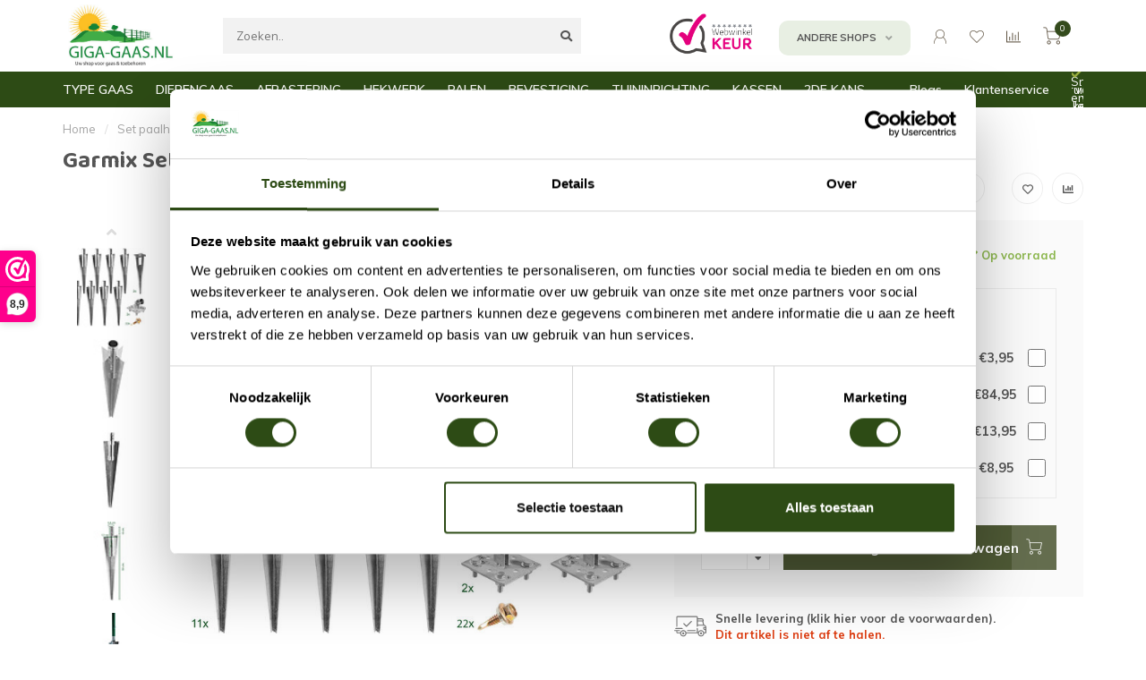

--- FILE ---
content_type: text/html;charset=utf-8
request_url: https://www.giga-gaas.nl/set-paalhouders-11x-voor-ronde-paal-34mm.html
body_size: 33773
content:
<!DOCTYPE html>
<html lang="nl">
  <head>
        
      <!-- Google Tag Manager -->
<script>(function(w,d,s,l,i){w[l]=w[l]||[];w[l].push({'gtm.start':
new Date().getTime(),event:'gtm.js'});var f=d.getElementsByTagName(s)[0],
j=d.createElement(s),dl=l!='dataLayer'?'&l='+l:'';j.async=true;j.src=
'https://www.googletagmanager.com/gtm.js?id='+i+dl;f.parentNode.insertBefore(j,f);
})(window,document,'script','dataLayer','GTM-TCL8W26');</script>
<!-- End Google Tag Manager -->
    
    <meta charset="utf-8"/>
<!-- [START] 'blocks/head.rain' -->
<!--

  (c) 2008-2026 Lightspeed Netherlands B.V.
  http://www.lightspeedhq.com
  Generated: 22-01-2026 @ 00:37:43

-->
<link rel="canonical" href="https://www.giga-gaas.nl/set-paalhouders-11x-voor-ronde-paal-34mm.html"/>
<link rel="alternate" href="https://www.giga-gaas.nl/index.rss" type="application/rss+xml" title="Nieuwe producten"/>
<meta name="robots" content="noodp,noydir"/>
<meta name="google-site-verification" content="gPQFGF40L8gk47yb2NSiFlSHYmdlFSz6T9BXqJDCCJ4"/>
<meta name="google-site-verification" content="01gG6TXvohNg0MWjS3HKtW9cQmR1qyPQ3w3kSH4e33g"/>
<meta property="og:url" content="https://www.giga-gaas.nl/set-paalhouders-11x-voor-ronde-paal-34mm.html?source=facebook"/>
<meta property="og:site_name" content="giga-gaas.nl"/>
<meta property="og:title" content="Set paalhouders 11x voor ronde paal 34mm"/>
<meta property="og:description" content="Giga Gaas heeft een groot assortiment!  Van kippengaas tot tuingaas. ✓ Snelle levering ✓ Grote voorraad ✓ Dé goedkoopste!"/>
<meta property="og:image" content="https://cdn.webshopapp.com/shops/282988/files/475196776/garmix-set-paalhouders-11x-voor-ronde-paal-34mm.jpg"/>
<script src="https://www.powr.io/powr.js?external-type=lightspeed"></script>
<!--[if lt IE 9]>
<script src="https://cdn.webshopapp.com/assets/html5shiv.js?2025-02-20"></script>
<![endif]-->
<!-- [END] 'blocks/head.rain' -->
        	  	              	    	         
      
    
    
    
    
    
    

    
    


    <title>Set paalhouders 11x voor ronde paal 34mm | Giga Gaas</title>
    
    <meta name="description" content="Giga Gaas heeft een groot assortiment!  Van kippengaas tot tuingaas. ✓ Snelle levering ✓ Grote voorraad ✓ Dé goedkoopste!" />
    <meta name="keywords" content="Garmix, Set, paalhouders, 11x, voor, ronde, paal, 34mm" />
    
    <meta http-equiv="X-UA-Compatible" content="IE=edge">
    <meta name="viewport" content="width=device-width, initial-scale=1.0, maximum-scale=1.0, user-scalable=0">
    <meta name="apple-mobile-web-app-capable" content="yes">
    <meta name="apple-mobile-web-app-status-bar-style" content="black">
    <meta name="facebook-domain-verification" content="q3tbi8a7gpi8j2xzta1nlwckyenepr" />
    <link rel="preconnect" href="https://ajax.googleapis.com">
		<link rel="preconnect" href="https://cdn.webshopapp.com/">
		<link rel="preconnect" href="https://cdn.webshopapp.com/">	
		<link rel="preconnect" href="https://fonts.googleapis.com">
		<link rel="preconnect" href="https://fonts.gstatic.com" crossorigin>
    <link rel="dns-prefetch" href="https://ajax.googleapis.com">
		<link rel="dns-prefetch" href="https://cdn.webshopapp.com/">
		<link rel="dns-prefetch" href="https://cdn.webshopapp.com/">	
		<link rel="dns-prefetch" href="https://fonts.googleapis.com">
		<link rel="dns-prefetch" href="https://fonts.gstatic.com" crossorigin>

    <link rel="shortcut icon" href="https://cdn.webshopapp.com/shops/282988/themes/174313/v/275950/assets/favicon.ico?20201015161921" type="image/x-icon" />
    
    <script src="//ajax.googleapis.com/ajax/libs/jquery/1.12.4/jquery.min.js"></script>
    <script>window.jQuery || document.write('<script src="https://cdn.webshopapp.com/shops/282988/themes/174313/assets/jquery-1-12-4-min.js?20260112132442">\x3C/script>')</script>
    
    <script>!navigator.userAgent.match('MSIE 10.0;') || document.write('<script src="https://cdn.webshopapp.com/shops/282988/themes/174313/assets/proto-polyfill.js?20260112132442">\x3C/script>')</script>
    <script>if(navigator.userAgent.indexOf("MSIE ") > -1 || navigator.userAgent.indexOf("Trident/") > -1) { document.write('<script src="https://cdn.webshopapp.com/shops/282988/themes/174313/assets/intersection-observer-polyfill.js?20260112132442">\x3C/script>') }</script>
    
    <link href="//fonts.googleapis.com/css?family=Muli:400,300,600,700|Baloo%20Tamma%202:300,400,600,700" rel="preload" as="style">
    <link href="//fonts.googleapis.com/css?family=Muli:400,300,600,700|Baloo%20Tamma%202:300,400,600,700" rel="stylesheet">
    
    <link rel="preload" href="https://cdn.webshopapp.com/shops/282988/themes/174313/assets/fontawesome-5-min.css?20260112132442" as="style">
    <link rel="stylesheet" href="https://cdn.webshopapp.com/shops/282988/themes/174313/assets/fontawesome-5-min.css?20260112132442">
    
    <link rel="preload" href="https://cdn.webshopapp.com/shops/282988/themes/174313/assets/bootstrap-min.css?20260112132442" as="style">
    <link rel="stylesheet" href="https://cdn.webshopapp.com/shops/282988/themes/174313/assets/bootstrap-min.css?20260112132442">
    
    <link rel="preload" as="script" href="https://cdn.webshopapp.com/assets/gui.js?2025-02-20">
    <script src="https://cdn.webshopapp.com/assets/gui.js?2025-02-20"></script>
    
    <link rel="preload" as="script" href="https://cdn.webshopapp.com/assets/gui-responsive-2-0.js?2025-02-20">
    <script src="https://cdn.webshopapp.com/assets/gui-responsive-2-0.js?2025-02-20"></script>
    
        <link rel="stylesheet" href="https://cdn.webshopapp.com/shops/282988/themes/174313/assets/fancybox-3-5-7-min.css?20260112132442" />
        
        <link rel="preload" href="https://cdn.webshopapp.com/shops/282988/themes/174313/assets/style.css?20260112132442" as="style">
    <link rel="stylesheet" href="https://cdn.webshopapp.com/shops/282988/themes/174313/assets/style.css?20260112132442" />
        
    <!-- User defined styles -->
    <link rel="preload" href="https://cdn.webshopapp.com/shops/282988/themes/174313/assets/settings.css?20260112132442" as="style">
    <link rel="preload" href="https://cdn.webshopapp.com/shops/282988/themes/174313/assets/custom.css?20260112132442" as="style">
    <link rel="stylesheet" href="https://cdn.webshopapp.com/shops/282988/themes/174313/assets/settings.css?20260112132442" />
    <link rel="stylesheet" href="https://cdn.webshopapp.com/shops/282988/themes/174313/assets/custom.css?20260112132442" />
    
    <script>
   var productStorage = {};
   var theme = {};

  </script>    
    <link type="preload" src="https://cdn.webshopapp.com/shops/282988/themes/174313/assets/countdown-min.js?20260112132442" as="script">
    <link type="preload" src="https://cdn.webshopapp.com/shops/282988/themes/174313/assets/swiper-4-min.js?20260112132442" as="script">
    <link type="preload" src="https://cdn.webshopapp.com/shops/282988/themes/174313/assets/global.js?20260112132442" as="script">
       <link type="preload" src="https://cdn.webshopapp.com/shops/282988/themes/174313/assets/menu-new.js?20260112132442" as="script">
 
            
        <!-- Hotjar Tracking Code for https://www.giga-gaas.nl/ -->
<script>
    (function(h,o,t,j,a,r){
        h.hj=h.hj||function(){(h.hj.q=h.hj.q||[]).push(arguments)};
        h._hjSettings={hjid:2440669,hjsv:6};
        a=o.getElementsByTagName('head')[0];
        r=o.createElement('script');r.async=1;
        r.src=t+h._hjSettings.hjid+j+h._hjSettings.hjsv;
        a.appendChild(r);
    })(window,document,'https://static.hotjar.com/c/hotjar-','.js?sv=');
</script>
  </head>
  <body class="layout-custom">
    <!-- Google Tag Manager (noscript) -->
<noscript><iframe src="https://www.googletagmanager.com/ns.html?id=GTM-TCL8W26"
height="0" width="0" style="display:none;visibility:hidden"></iframe></noscript>
<!-- End Google Tag Manager (noscript) -->
    <div class="body-content"><div class="overlay"><i class="fa fa-times"></i></div><header><div id="header-holder"><div class="container"><div id="header-content"><div class="header-left"><div class="categories-button small scroll scroll-nav hidden-sm hidden-xs hidden-xxs"><div class="nav-icon"><div class="bar1"></div><div class="bar3"></div><span>Menu</span></div></div><div id="mobilenav" class="categories-button small mobile visible-sm visible-xs visible-xxs"><div class="nav-icon"><div class="bar1"></div><div class="bar3"></div></div><span>Menu</span></div><span id="mobilesearch" class="visible-xxs visible-xs visible-sm"><a href="https://www.giga-gaas.nl/"><i class="fa fa-search" aria-hidden="true"></i></a></span><a href="https://www.giga-gaas.nl/" class="logo hidden-sm hidden-xs hidden-xxs"><img class="logo" src="https://cdn.webshopapp.com/shops/282988/themes/174313/assets/logo.png?20260108083617" alt="Kippengaas kopen - Direct leverbaar"></a></div><div class="header-center"><div class="search hidden-sm hidden-xs hidden-xxs"><form action="https://www.giga-gaas.nl/search/" class="searchform" method="get"><div class="search-holder"><input type="text" class="searchbox" name="q" placeholder="Zoeken.." autocomplete="off"><i class="fa fa-search" aria-hidden="true"></i><i class="fa fa-times clearsearch" aria-hidden="true"></i></div></form><div class="searchcontent hidden-xs hidden-xxs"><div class="searchresults"></div><div class="more"><a href="#" class="search-viewall">Bekijk alle resultaten <span>(0)</span></a></div><div class="noresults">Geen producten gevonden</div></div></div><a href="https://www.giga-gaas.nl/"><img class="logo hidden-lg hidden-md" src="https://cdn.webshopapp.com/shops/282988/themes/174313/assets/logo.png?20260108083617" alt="Kippengaas kopen - Direct leverbaar"></a></div><div class="header-hallmark hidden-xs hidden-xxs hidden-sm"><a href="https://www.webwinkelkeur.nl/webshop/Giga-gaas-nl_1207040" target="_blank"><img src="https://cdn.webshopapp.com/shops/282988/themes/174313/assets/webwinkelkeur-color.png?20260112132442" alt="" class="webwinkelkeur-color"></a></div><div class="header-right text-right"><div class="user-actions hidden-sm hidden-xs hidden-xxs"><div class="shops" data-fancy="fancy-shops-holder" data-fancy-type="flyout">
          Andere shops <i class="fas fa-angle-down"></i></div><a href="https://www.giga-gaas.nl/account/" class="account header-link" data-fancy="fancy-account-holder" data-tooltip title="Mijn account" data-placement="bottom"><!-- <img src="https://cdn.webshopapp.com/shops/282988/themes/174313/assets/icon-user.svg?20260112132442" alt="My account" class="icon"> --><i class="nova-icon nova-icon-user"></i></a><a href="https://www.giga-gaas.nl/account/wishlist/" class="header-link" data-tooltip title="Verlanglijst" data-placement="bottom" data-fancy="fancy-account-holder"><i class="nova-icon nova-icon-heart"></i></a><a href="" class="header-link compare" data-fancy="fancy-compare-holder" data-fancy-type="flyout" data-tooltip title="Vergelijk" data-placement="bottom"><i class="nova-icon nova-icon-chart"></i></a><div class="fancy-box flyout fancy-compare-holder"><div class="fancy-compare"><div class="row"><div class="col-md-12"><h4>Vergelijk producten</h4></div><div class="col-md-12"><p>U heeft nog geen producten toegevoegd.</p></div></div></div></div><div class="fancy-box flyout fancy-shops-holder"><div class="fancy-shops"><div class="shop woodburner"><a href="https://www.woodburner.nl" target="_blank">Woodburner.nl</a></div><div class="shop gigagaas"><a href="https://www.giga-gaas.nl" target="_blank">Giga-Gaas.nl</a></div><div class="shop palletranden"><a href="https://www.palletranden.nl" target="_blank">Palletranden.nl</a></div></div></div></div><a href="https://www.giga-gaas.nl/cart/" class="cart header-link" data-fancy="fancy-cart-holder"><div class="cart-icon"><i class="nova-icon nova-icon-shopping-cart"></i><span id="qty" class="highlight-bg cart-total-qty shopping-cart">0</span></div></a></div></div></div></div><div class="cf"></div><div class="subheader-holder"><div class="container"><div class="subheader"><div class="subheader-links subheader-links-submenu main-menu hidden-sm hidden-xs hidden-xxs"><div class="main-menu-item main-menu-item-1"><a class="menu-item-measure" href="https://www.giga-gaas.nl/type-gaas/"> TYPE GAAS</a><div class="nav-main-contain"><ul class="nav-main-new"><li class="nav-main-item-new"><a href="https://www.giga-gaas.nl/type-gaas/aanbieding/" class="menu-item-measure nav-main-item-name"><img src="https://cdn.webshopapp.com/shops/282988/files/441881981/35x35x1/image.jpg">
                                           Aanbieding
            </a></li><li class="nav-main-item-new"><a href="https://www.giga-gaas.nl/type-gaas/gaas-per-meter/" class="menu-item-measure nav-main-item-name"><img src="https://cdn.webshopapp.com/shops/282988/files/414777568/35x35x1/image.jpg">
                                           Gaas per meter
            </a></li><li class="nav-main-item-new"><a href="https://www.giga-gaas.nl/type-gaas/tuingaas/" class="menu-item-measure nav-main-item-name has-subs"><img src="https://cdn.webshopapp.com/shops/282988/files/425257652/35x35x1/image.jpg">
                                           Tuingaas
            </a><ul class="nav-main-sub fixed-width level-1"><li class="nav-main-item"><a href="https://www.giga-gaas.nl/type-gaas/tuingaas/60cm-hoog/" class="nav-sub-item-name">
              			60cm Hoog
            			</a></li><li class="nav-main-item"><a href="https://www.giga-gaas.nl/type-gaas/tuingaas/80cm-hoog/" class="nav-sub-item-name">
              			80cm Hoog
            			</a></li><li class="nav-main-item"><a href="https://www.giga-gaas.nl/type-gaas/tuingaas/100cm-hoog/" class="nav-sub-item-name">
              			100cm Hoog
            			</a></li><li class="nav-main-item"><a href="https://www.giga-gaas.nl/type-gaas/tuingaas/120cm-hoog/" class="nav-sub-item-name">
              			120cm Hoog
            			</a></li><li class="nav-main-item"><a href="https://www.giga-gaas.nl/type-gaas/tuingaas/150cm-hoog/" class="nav-sub-item-name">
              			150cm Hoog
            			</a></li><li class="nav-main-item"><a href="https://www.giga-gaas.nl/type-gaas/tuingaas/180cm-hoog/" class="nav-sub-item-name">
              			180cm Hoog
            			</a></li><li class="nav-main-item"><a href="https://www.giga-gaas.nl/type-gaas/tuingaas/200cm-hoog/" class="nav-sub-item-name">
              			200cm Hoog
            			</a></li></ul></li><li class="nav-main-item-new"><a href="https://www.giga-gaas.nl/type-gaas/afrasteringsgaas/" class="menu-item-measure nav-main-item-name"><img src="https://cdn.webshopapp.com/shops/282988/files/425257414/35x35x1/image.jpg">
                                           Afrasteringsgaas
            </a></li><li class="nav-main-item-new"><a href="https://www.giga-gaas.nl/type-gaas/harmonicagaas/" class="menu-item-measure nav-main-item-name"><img src="https://cdn.webshopapp.com/shops/282988/files/425263501/35x35x1/image.jpg">
                                           Harmonicagaas
            </a></li><li class="nav-main-item-new"><a href="https://www.giga-gaas.nl/type-gaas/dubbeltjesgaas/" class="menu-item-measure nav-main-item-name"><img src="https://cdn.webshopapp.com/shops/282988/files/425257714/35x35x1/image.jpg">
                                           Dubbeltjesgaas
            </a></li><li class="nav-main-item-new"><a href="https://www.giga-gaas.nl/type-gaas/gaas-op-rol/" class="menu-item-measure nav-main-item-name"><img src="https://cdn.webshopapp.com/shops/282988/files/425257789/35x35x1/image.jpg">
                                           Gaas op rol
            </a></li><li class="nav-main-item-new"><a href="https://www.giga-gaas.nl/type-gaas/fijn-gaas/" class="menu-item-measure nav-main-item-name"><img src="https://cdn.webshopapp.com/shops/282988/files/425257963/35x35x1/image.jpg">
                                           Fijn gaas
            </a></li><li class="nav-main-item-new"><a href="https://www.giga-gaas.nl/type-gaas/zeskanten-gaas/" class="menu-item-measure nav-main-item-name"><img src="https://cdn.webshopapp.com/shops/282988/files/425258059/35x35x1/image.jpg">
                                           Zeskanten gaas
            </a></li><li class="nav-main-item-new"><a href="https://www.giga-gaas.nl/type-gaas/boogjesgaas/" class="menu-item-measure nav-main-item-name"><img src="https://cdn.webshopapp.com/shops/282988/files/425256676/35x35x1/image.jpg">
                                           Boogjesgaas
            </a></li><li class="nav-main-item-new"><a href="https://www.giga-gaas.nl/type-gaas/draadgaas/" class="menu-item-measure nav-main-item-name"><img src="https://cdn.webshopapp.com/shops/282988/files/370080220/35x35x1/image.jpg">
                                           Draadgaas
            </a></li><li class="nav-main-item-new"><a href="https://www.giga-gaas.nl/type-gaas/horrengaas/" class="menu-item-measure nav-main-item-name"><img src="https://cdn.webshopapp.com/shops/282988/files/431735631/35x35x1/image.jpg">
                                           Horrengaas
            </a></li><li class="nav-main-item-new"><a href="https://www.giga-gaas.nl/type-gaas/carnavalsgaas/" class="menu-item-measure nav-main-item-name"><img src="https://cdn.webshopapp.com/shops/282988/files/470948738/35x35x1/image.jpg">
                                           Carnavalsgaas
            </a></li></ul></div></div><div class="main-menu-item main-menu-item-2"><a class="menu-item-measure" href="https://www.giga-gaas.nl/gaas/"> DIERENGAAS</a><div class="nav-main-contain"><ul class="nav-main-new"><li class="nav-main-item-new"><a href="https://www.giga-gaas.nl/gaas/alle-gaas/" class="menu-item-measure nav-main-item-name"><img src="https://cdn.webshopapp.com/shops/282988/files/440392657/35x35x1/image.jpg">
                                           Alle gaas
            </a></li><li class="nav-main-item-new"><a href="https://www.giga-gaas.nl/gaas/kippengaas/" class="menu-item-measure nav-main-item-name has-subs"><img src="https://cdn.webshopapp.com/shops/282988/files/425258148/35x35x1/image.jpg">
                                           Kippengaas
            </a><ul class="nav-main-sub fixed-width level-1"><li class="nav-main-item"><a href="https://www.giga-gaas.nl/gaas/kippengaas/50cm-hoog/" class="nav-sub-item-name">
              			50cm Hoog
            			</a></li><li class="nav-main-item"><a href="https://www.giga-gaas.nl/gaas/kippengaas/75cm-hoog/" class="nav-sub-item-name">
              			75cm Hoog
            			</a></li><li class="nav-main-item"><a href="https://www.giga-gaas.nl/gaas/kippengaas/100cm-hoog/" class="nav-sub-item-name">
              			100cm Hoog
            			</a></li><li class="nav-main-item"><a href="https://www.giga-gaas.nl/gaas/kippengaas/120cm-hoog/" class="nav-sub-item-name">
              			120cm Hoog
            			</a></li><li class="nav-main-item"><a href="https://www.giga-gaas.nl/gaas/kippengaas/150cm-hoog/" class="nav-sub-item-name">
              			150cm Hoog
            			</a></li><li class="nav-main-item"><a href="https://www.giga-gaas.nl/gaas/kippengaas/200cm-hoog/" class="nav-sub-item-name">
              			200cm Hoog
            			</a></li></ul></li><li class="nav-main-item-new"><a href="https://www.giga-gaas.nl/gaas/volieregaas/" class="menu-item-measure nav-main-item-name has-subs"><img src="https://cdn.webshopapp.com/shops/282988/files/425263025/35x35x1/image.jpg">
                                           Volièregaas
            </a><ul class="nav-main-sub fixed-width level-1"><li class="nav-main-item"><a href="https://www.giga-gaas.nl/gaas/volieregaas/verzinkt/" class="nav-sub-item-name has-subs">
              			Verzinkt
            			</a><ul class="nav-main-sub fixed-width level-2"><li class="nav-main-item category-title"><h5>Verzinkt</h5></li><li class="nav-main-item"><a href="https://www.giga-gaas.nl/gaas/volieregaas/verzinkt/9x9mm/" class="nav-sub-item-name">9x9mm</a></li><li class="nav-main-item"><a href="https://www.giga-gaas.nl/gaas/volieregaas/verzinkt/12x12mm/" class="nav-sub-item-name">12x12mm</a></li><li class="nav-main-item"><a href="https://www.giga-gaas.nl/gaas/volieregaas/verzinkt/12x25mm/" class="nav-sub-item-name">12x25mm</a></li><li class="nav-main-item"><a href="https://www.giga-gaas.nl/gaas/volieregaas/verzinkt/16x16mm/" class="nav-sub-item-name">16x16mm</a></li><li class="nav-main-item"><a href="https://www.giga-gaas.nl/gaas/volieregaas/verzinkt/19x19mm/" class="nav-sub-item-name">19x19mm</a></li><li class="nav-main-item"><a href="https://www.giga-gaas.nl/gaas/volieregaas/verzinkt/25x50mm/" class="nav-sub-item-name">25x50mm</a></li><li class="nav-main-item"><a href="https://www.giga-gaas.nl/gaas/volieregaas/verzinkt/25x25mm/" class="nav-sub-item-name">25x25mm</a></li></ul></li><li class="nav-main-item"><a href="https://www.giga-gaas.nl/gaas/volieregaas/zwart/" class="nav-sub-item-name has-subs">
              			Zwart
            			</a><ul class="nav-main-sub fixed-width level-2"><li class="nav-main-item category-title"><h5>Zwart</h5></li><li class="nav-main-item"><a href="https://www.giga-gaas.nl/gaas/volieregaas/zwart/12x12mm/" class="nav-sub-item-name">12x12mm</a></li><li class="nav-main-item"><a href="https://www.giga-gaas.nl/gaas/volieregaas/zwart/12x25mm/" class="nav-sub-item-name">12x25mm</a></li><li class="nav-main-item"><a href="https://www.giga-gaas.nl/gaas/volieregaas/zwart/19x19mm/" class="nav-sub-item-name">19x19mm</a></li><li class="nav-main-item"><a href="https://www.giga-gaas.nl/gaas/volieregaas/zwart/25x25mm/" class="nav-sub-item-name">25x25mm</a></li></ul></li><li class="nav-main-item"><a href="https://www.giga-gaas.nl/gaas/volieregaas/groen/" class="nav-sub-item-name has-subs">
              			Groen
            			</a><ul class="nav-main-sub fixed-width level-2"><li class="nav-main-item category-title"><h5>Groen</h5></li><li class="nav-main-item"><a href="https://www.giga-gaas.nl/gaas/volieregaas/groen/12x12mm/" class="nav-sub-item-name">12x12mm</a></li><li class="nav-main-item"><a href="https://www.giga-gaas.nl/gaas/volieregaas/groen/19x19mm/" class="nav-sub-item-name">19x19mm</a></li><li class="nav-main-item"><a href="https://www.giga-gaas.nl/gaas/volieregaas/groen/25x25mm/" class="nav-sub-item-name">25x25mm</a></li></ul></li><li class="nav-main-item"><a href="https://www.giga-gaas.nl/gaas/volieregaas/rvs-gaas/" class="nav-sub-item-name has-subs">
              			RVS gaas
            			</a><ul class="nav-main-sub fixed-width level-2"><li class="nav-main-item category-title"><h5>RVS gaas</h5></li><li class="nav-main-item"><a href="https://www.giga-gaas.nl/gaas/volieregaas/rvs-gaas/rvs-6x6mm/" class="nav-sub-item-name">RVS 6x6mm</a></li><li class="nav-main-item"><a href="https://www.giga-gaas.nl/gaas/volieregaas/rvs-gaas/rvs-9x9mm/" class="nav-sub-item-name">RVS 9x9mm</a></li><li class="nav-main-item"><a href="https://www.giga-gaas.nl/gaas/volieregaas/rvs-gaas/rvs-12x12mm/" class="nav-sub-item-name">RVS 12x12mm</a></li><li class="nav-main-item"><a href="https://www.giga-gaas.nl/gaas/volieregaas/rvs-gaas/rvs-19x19mm/" class="nav-sub-item-name">RVS 19x19mm</a></li><li class="nav-main-item"><a href="https://www.giga-gaas.nl/gaas/volieregaas/rvs-gaas/rvs-25x25mm/" class="nav-sub-item-name">RVS 25x25mm</a></li></ul></li><li class="nav-main-item"><a href="https://www.giga-gaas.nl/gaas/volieregaas/rvs-zwart/" class="nav-sub-item-name has-subs">
              			RVS Zwart
            			</a><ul class="nav-main-sub fixed-width level-2"><li class="nav-main-item category-title"><h5>RVS Zwart</h5></li><li class="nav-main-item"><a href="https://www.giga-gaas.nl/gaas/volieregaas/rvs-zwart/rvs-zwart-6x6mm/" class="nav-sub-item-name">RVS Zwart 6x6mm</a></li><li class="nav-main-item"><a href="https://www.giga-gaas.nl/gaas/volieregaas/rvs-zwart/rvs-zwart-9x9mm/" class="nav-sub-item-name">RVS Zwart 9x9mm</a></li><li class="nav-main-item"><a href="https://www.giga-gaas.nl/gaas/volieregaas/rvs-zwart/rvs-zwart-12x12mm/" class="nav-sub-item-name">RVS Zwart 12x12mm</a></li><li class="nav-main-item"><a href="https://www.giga-gaas.nl/gaas/volieregaas/rvs-zwart/rvs-zwart-19x19mm/" class="nav-sub-item-name">RVS Zwart 19x19mm</a></li><li class="nav-main-item"><a href="https://www.giga-gaas.nl/gaas/volieregaas/rvs-zwart/rvs-zwart-25x25mm/" class="nav-sub-item-name">RVS Zwart 25x25mm</a></li><li class="nav-main-item"><a href="https://www.giga-gaas.nl/gaas/volieregaas/rvs-zwart/rvs-zwart-25x50mm/" class="nav-sub-item-name">RVS Zwart 25x50mm</a></li></ul></li></ul></li><li class="nav-main-item-new"><a href="https://www.giga-gaas.nl/gaas/schapengaas/" class="menu-item-measure nav-main-item-name has-subs"><img src="https://cdn.webshopapp.com/shops/282988/files/425244582/35x35x1/image.jpg">
                                           Schapengaas
            </a><ul class="nav-main-sub fixed-width level-1"><li class="nav-main-item"><a href="https://www.giga-gaas.nl/gaas/schapengaas/60cm-hoog/" class="nav-sub-item-name">
              			60cm Hoog
            			</a></li><li class="nav-main-item"><a href="https://www.giga-gaas.nl/gaas/schapengaas/80cm-hoog/" class="nav-sub-item-name">
              			80cm Hoog
            			</a></li><li class="nav-main-item"><a href="https://www.giga-gaas.nl/gaas/schapengaas/100cm-hoog/" class="nav-sub-item-name">
              			100cm Hoog
            			</a></li><li class="nav-main-item"><a href="https://www.giga-gaas.nl/gaas/schapengaas/120cm-hoog/" class="nav-sub-item-name">
              			120cm Hoog
            			</a></li><li class="nav-main-item"><a href="https://www.giga-gaas.nl/gaas/schapengaas/140cm-hoog/" class="nav-sub-item-name">
              			140cm Hoog
            			</a></li><li class="nav-main-item"><a href="https://www.giga-gaas.nl/gaas/schapengaas/150cm-hoog/" class="nav-sub-item-name">
              			150cm Hoog
            			</a></li><li class="nav-main-item"><a href="https://www.giga-gaas.nl/gaas/schapengaas/180cm-hoog/" class="nav-sub-item-name">
              			180cm Hoog
            			</a></li><li class="nav-main-item"><a href="https://www.giga-gaas.nl/gaas/schapengaas/190cm-hoog/" class="nav-sub-item-name">
              			190cm Hoog
            			</a></li><li class="nav-main-item"><a href="https://www.giga-gaas.nl/gaas/schapengaas/200cm-hoog/" class="nav-sub-item-name">
              			200cm Hoog
            			</a></li></ul></li><li class="nav-main-item-new"><a href="https://www.giga-gaas.nl/gaas/kuikengaas/" class="menu-item-measure nav-main-item-name"><img src="https://cdn.webshopapp.com/shops/282988/files/425246590/35x35x1/image.jpg">
                                           Kuikengaas
            </a></li><li class="nav-main-item-new"><a href="https://www.giga-gaas.nl/gaas/martergaas/" class="menu-item-measure nav-main-item-name"><img src="https://cdn.webshopapp.com/shops/282988/files/425263018/35x35x1/image.jpg">
                                           Martergaas
            </a></li><li class="nav-main-item-new"><a href="https://www.giga-gaas.nl/gaas/muizengaas/" class="menu-item-measure nav-main-item-name"><img src="https://cdn.webshopapp.com/shops/282988/files/425263032/35x35x1/image.jpg">
                                           Muizengaas
            </a></li><li class="nav-main-item-new"><a href="https://www.giga-gaas.nl/gaas/nertsengaas/" class="menu-item-measure nav-main-item-name"><img src="https://cdn.webshopapp.com/shops/282988/files/425263352/35x35x1/image.jpg">
                                           Nertsengaas
            </a></li><li class="nav-main-item-new"><a href="https://www.giga-gaas.nl/gaas/paardengaas/" class="menu-item-measure nav-main-item-name"><img src="https://cdn.webshopapp.com/shops/282988/files/425246676/35x35x1/image.jpg">
                                           Paardengaas
            </a></li><li class="nav-main-item-new"><a href="https://www.giga-gaas.nl/gaas/rattengaas/" class="menu-item-measure nav-main-item-name"><img src="https://cdn.webshopapp.com/shops/282988/files/425258222/35x35x1/image.jpg">
                                           Rattengaas
            </a></li><li class="nav-main-item-new"><a href="https://www.giga-gaas.nl/gaas/insectengaas/" class="menu-item-measure nav-main-item-name"><img src="https://cdn.webshopapp.com/shops/282988/files/431737664/35x35x1/image.jpg">
                                           Insectengaas
            </a></li><li class="nav-main-item-new"><a href="https://www.giga-gaas.nl/gaas/dassengaas/" class="menu-item-measure nav-main-item-name"><img src="https://cdn.webshopapp.com/shops/282988/files/425263427/35x35x1/image.jpg">
                                           Dassengaas
            </a></li><li class="nav-main-item-new"><a href="https://www.giga-gaas.nl/gaas/mollengaas/" class="menu-item-measure nav-main-item-name"><img src="https://cdn.webshopapp.com/shops/282988/files/425263002/35x35x1/image.jpg">
                                           Mollengaas
            </a></li></ul></div></div><div class="main-menu-item main-menu-item-3"><a class="menu-item-measure" href="https://www.giga-gaas.nl/afrastering/"> AFRASTERING</a><div class="nav-main-contain"><ul class="nav-main-new"><li class="nav-main-item-new"><a href="https://www.giga-gaas.nl/afrastering/afrastering-tuin/" class="menu-item-measure nav-main-item-name"><img src="https://cdn.webshopapp.com/shops/282988/files/425254708/35x35x1/image.jpg">
                                           Afrastering tuin
            </a></li><li class="nav-main-item-new"><a href="https://www.giga-gaas.nl/afrastering/afrastering-vijver/" class="menu-item-measure nav-main-item-name"><img src="https://cdn.webshopapp.com/shops/282988/files/425252871/35x35x1/image.jpg">
                                           Afrastering vijver
            </a></li><li class="nav-main-item-new"><a href="https://www.giga-gaas.nl/afrastering/afrastering-konijn/" class="menu-item-measure nav-main-item-name"><img src="https://cdn.webshopapp.com/shops/282988/files/425253024/35x35x1/image.jpg">
                                           Afrastering konijn
            </a></li><li class="nav-main-item-new"><a href="https://www.giga-gaas.nl/afrastering/afrastering-kat/" class="menu-item-measure nav-main-item-name"><img src="https://cdn.webshopapp.com/shops/282988/files/425253139/35x35x1/image.jpg">
                                           Afrastering kat
            </a></li><li class="nav-main-item-new"><a href="https://www.giga-gaas.nl/afrastering/afrastering-hond/" class="menu-item-measure nav-main-item-name"><img src="https://cdn.webshopapp.com/shops/282988/files/425253080/35x35x1/image.jpg">
                                           Afrastering hond
            </a></li><li class="nav-main-item-new"><a href="https://www.giga-gaas.nl/afrastering/afrastering-kippen/" class="menu-item-measure nav-main-item-name"><img src="https://cdn.webshopapp.com/shops/282988/files/425253201/35x35x1/image.jpg">
                                           Afrastering kippen
            </a></li><li class="nav-main-item-new"><a href="https://www.giga-gaas.nl/afrastering/afrastering-schapen/" class="menu-item-measure nav-main-item-name"><img src="https://cdn.webshopapp.com/shops/282988/files/425244632/35x35x1/image.jpg">
                                           Afrastering schapen
            </a></li><li class="nav-main-item-new"><a href="https://www.giga-gaas.nl/afrastering/afrastering-paarden/" class="menu-item-measure nav-main-item-name"><img src="https://cdn.webshopapp.com/shops/282988/files/425253218/35x35x1/image.jpg">
                                           Afrastering paarden
            </a></li><li class="nav-main-item-new"><a href="https://www.giga-gaas.nl/afrastering/afrastering-wolven/" class="menu-item-measure nav-main-item-name"><img src="https://cdn.webshopapp.com/shops/282988/files/441040867/35x35x1/image.jpg">
                                           Afrastering wolven
            </a></li><li class="nav-main-item-new"><a href="https://www.giga-gaas.nl/afrastering/schutting/" class="menu-item-measure nav-main-item-name"><img src="https://cdn.webshopapp.com/shops/282988/files/426204857/35x35x1/image.jpg">
                                           Schutting
            </a></li><li class="nav-main-item-new"><a href="https://www.giga-gaas.nl/afrastering/elektrische-afrastering/" class="menu-item-measure nav-main-item-name has-subs"><img src="https://cdn.webshopapp.com/shops/282988/files/358768895/35x35x1/image.jpg">
                                           Elektrische afrastering
            </a><ul class="nav-main-sub fixed-width level-1"><li class="nav-main-item"><a href="https://www.giga-gaas.nl/afrastering/elektrische-afrastering/schrikdraadapparaten/" class="nav-sub-item-name">
              			Schrikdraadapparaten
            			</a></li><li class="nav-main-item"><a href="https://www.giga-gaas.nl/afrastering/elektrische-afrastering/draad-lint-koord/" class="nav-sub-item-name">
              			Draad/Lint/Koord
            			</a></li><li class="nav-main-item"><a href="https://www.giga-gaas.nl/afrastering/elektrische-afrastering/verbindingen/" class="nav-sub-item-name">
              			Verbindingen
            			</a></li><li class="nav-main-item"><a href="https://www.giga-gaas.nl/afrastering/elektrische-afrastering/isolatoren/" class="nav-sub-item-name">
              			Isolatoren
            			</a></li><li class="nav-main-item"><a href="https://www.giga-gaas.nl/afrastering/elektrische-afrastering/doorgangen/" class="nav-sub-item-name">
              			Doorgangen
            			</a></li><li class="nav-main-item"><a href="https://www.giga-gaas.nl/afrastering/elektrische-afrastering/toebehoren-elektrische-afrastering/" class="nav-sub-item-name">
              			Toebehoren elektrische afrastering
            			</a></li></ul></li><li class="nav-main-item-new"><a href="https://www.giga-gaas.nl/afrastering/prikkeldraad/" class="menu-item-measure nav-main-item-name"><img src="https://cdn.webshopapp.com/shops/282988/files/364771193/35x35x1/image.jpg">
                                           Prikkeldraad
            </a></li><li class="nav-main-item-new"><a href="https://www.giga-gaas.nl/afrastering/beschermnetten-moestuin/" class="menu-item-measure nav-main-item-name has-subs"><img src="https://cdn.webshopapp.com/shops/282988/files/367081234/35x35x1/image.jpg">
                                           Beschermnetten (moes)tuin
            </a><ul class="nav-main-sub fixed-width level-1"><li class="nav-main-item"><a href="https://www.giga-gaas.nl/afrastering/beschermnetten-moestuin/tunnelset/" class="nav-sub-item-name">
              			Tunnelset
            			</a></li><li class="nav-main-item"><a href="https://www.giga-gaas.nl/afrastering/beschermnetten-moestuin/beschermnetten/" class="nav-sub-item-name">
              			Beschermnetten
            			</a></li></ul></li><li class="nav-main-item-new"><a href="https://www.giga-gaas.nl/afrastering/afrastering-dakgoot/" class="menu-item-measure nav-main-item-name"><img src="https://cdn.webshopapp.com/shops/282988/files/442141093/35x35x1/image.jpg">
                                           Afrastering dakgoot
            </a></li></ul></div></div><div class="main-menu-item main-menu-item-4"><a class="menu-item-measure" href="https://www.giga-gaas.nl/hekwerk/"> HEKWERK</a><div class="nav-main-contain"><ul class="nav-main-new"><li class="nav-main-item-new"><a href="https://www.giga-gaas.nl/hekwerk/enkelstaafmat-hekwerk/" class="menu-item-measure nav-main-item-name has-subs"><img src="https://cdn.webshopapp.com/shops/282988/files/340626878/35x35x1/image.jpg">
                                           Enkelstaafmat Hekwerk
            </a><ul class="nav-main-sub fixed-width level-1"><li class="nav-main-item"><a href="https://www.giga-gaas.nl/hekwerk/enkelstaafmat-hekwerk/60cm-hoog/" class="nav-sub-item-name">
              			60cm hoog
            			</a></li><li class="nav-main-item"><a href="https://www.giga-gaas.nl/hekwerk/enkelstaafmat-hekwerk/80cm-hoog/" class="nav-sub-item-name">
              			80cm hoog
            			</a></li><li class="nav-main-item"><a href="https://www.giga-gaas.nl/hekwerk/enkelstaafmat-hekwerk/100cm-hoog/" class="nav-sub-item-name">
              			100cm hoog
            			</a></li><li class="nav-main-item"><a href="https://www.giga-gaas.nl/hekwerk/enkelstaafmat-hekwerk/120cm-hoog/" class="nav-sub-item-name">
              			120cm hoog
            			</a></li><li class="nav-main-item"><a href="https://www.giga-gaas.nl/hekwerk/enkelstaafmat-hekwerk/150cm-hoog/" class="nav-sub-item-name">
              			150cm hoog
            			</a></li><li class="nav-main-item"><a href="https://www.giga-gaas.nl/hekwerk/enkelstaafmat-hekwerk/170cm-hoog/" class="nav-sub-item-name">
              			170cm hoog
            			</a></li><li class="nav-main-item"><a href="https://www.giga-gaas.nl/hekwerk/enkelstaafmat-hekwerk/200cm-hoog/" class="nav-sub-item-name">
              			200cm hoog
            			</a></li><li class="nav-main-item"><a href="https://www.giga-gaas.nl/hekwerk/enkelstaafmat-hekwerk/220cm-hoog/" class="nav-sub-item-name">
              			220cm hoog
            			</a></li><li class="nav-main-item"><a href="https://www.giga-gaas.nl/hekwerk/enkelstaafmat-hekwerk/250cm-hoog/" class="nav-sub-item-name">
              			250cm hoog
            			</a></li><li class="nav-main-item"><a href="https://www.giga-gaas.nl/hekwerk/enkelstaafmat-hekwerk/toebehoren/" class="nav-sub-item-name">
              			Toebehoren
            			</a></li></ul></li><li class="nav-main-item-new"><a href="https://www.giga-gaas.nl/hekwerk/schanskorven/" class="menu-item-measure nav-main-item-name"><img src="https://cdn.webshopapp.com/shops/282988/files/480967553/35x35x1/image.jpg">
                                           Schanskorven
            </a></li><li class="nav-main-item-new"><a href="https://www.giga-gaas.nl/hekwerk/gaaspanelen/" class="menu-item-measure nav-main-item-name"><img src="https://cdn.webshopapp.com/shops/282988/files/427685924/35x35x1/image.jpg">
                                           Gaaspanelen
            </a></li><li class="nav-main-item-new"><a href="https://www.giga-gaas.nl/hekwerk/schutting/" class="menu-item-measure nav-main-item-name"><img src="https://cdn.webshopapp.com/shops/282988/files/427686497/35x35x1/image.jpg">
                                           Schutting
            </a></li><li class="nav-main-item-new"><a href="https://www.giga-gaas.nl/hekwerk/poorten/" class="menu-item-measure nav-main-item-name"><img src="https://cdn.webshopapp.com/shops/282988/files/431425429/35x35x1/image.jpg">
                                           Poorten
            </a></li><li class="nav-main-item-new"><a href="https://www.giga-gaas.nl/hekwerk/schapenhek-engels-hekwerk/" class="menu-item-measure nav-main-item-name"><img src="https://cdn.webshopapp.com/shops/282988/files/427971514/35x35x1/image.jpg">
                                           Schapenhek / Engels hekwerk
            </a></li><li class="nav-main-item-new"><a href="https://www.giga-gaas.nl/hekwerk/gereedschap-bevestiging/" class="menu-item-measure nav-main-item-name"><img src="https://cdn.webshopapp.com/shops/282988/files/427686759/35x35x1/image.jpg">
                                           Gereedschap - Bevestiging 
            </a></li></ul></div></div><div class="main-menu-item main-menu-item-5"><a class="menu-item-measure" href="https://www.giga-gaas.nl/palen/"> PALEN</a><div class="nav-main-contain"><ul class="nav-main-new"><li class="nav-main-item-new"><a href="https://www.giga-gaas.nl/palen/tuinpalen/" class="menu-item-measure nav-main-item-name"><img src="https://cdn.webshopapp.com/shops/282988/files/370079122/35x35x1/image.jpg">
                                           Tuinpalen
            </a></li><li class="nav-main-item-new"><a href="https://www.giga-gaas.nl/palen/robinia-ronde-palen/" class="menu-item-measure nav-main-item-name has-subs"><img src="https://cdn.webshopapp.com/shops/282988/files/364776536/35x35x1/image.jpg">
                                           Robinia Ronde palen
            </a><ul class="nav-main-sub fixed-width level-1"><li class="nav-main-item"><a href="https://www.giga-gaas.nl/palen/robinia-ronde-palen/100cm/" class="nav-sub-item-name">
              			100cm
            			</a></li><li class="nav-main-item"><a href="https://www.giga-gaas.nl/palen/robinia-ronde-palen/120cm/" class="nav-sub-item-name">
              			120cm
            			</a></li><li class="nav-main-item"><a href="https://www.giga-gaas.nl/palen/robinia-ronde-palen/140cm/" class="nav-sub-item-name">
              			140cm
            			</a></li><li class="nav-main-item"><a href="https://www.giga-gaas.nl/palen/robinia-ronde-palen/160cm/" class="nav-sub-item-name">
              			160cm
            			</a></li><li class="nav-main-item"><a href="https://www.giga-gaas.nl/palen/robinia-ronde-palen/180cm/" class="nav-sub-item-name">
              			180cm
            			</a></li><li class="nav-main-item"><a href="https://www.giga-gaas.nl/palen/robinia-ronde-palen/200cm/" class="nav-sub-item-name">
              			200cm
            			</a></li><li class="nav-main-item"><a href="https://www.giga-gaas.nl/palen/robinia-ronde-palen/250cm/" class="nav-sub-item-name">
              			250cm
            			</a></li><li class="nav-main-item"><a href="https://www.giga-gaas.nl/palen/robinia-ronde-palen/350cm/" class="nav-sub-item-name">
              			350cm
            			</a></li></ul></li><li class="nav-main-item-new"><a href="https://www.giga-gaas.nl/palen/vierkante-palen/" class="menu-item-measure nav-main-item-name has-subs"><img src="https://cdn.webshopapp.com/shops/282988/files/364775562/35x35x1/image.jpg">
                                           Vierkante palen
            </a><ul class="nav-main-sub fixed-width level-1"><li class="nav-main-item"><a href="https://www.giga-gaas.nl/palen/vierkante-palen/100-150cm/" class="nav-sub-item-name">
              			100 - 150cm
            			</a></li><li class="nav-main-item"><a href="https://www.giga-gaas.nl/palen/vierkante-palen/150-200cm/" class="nav-sub-item-name">
              			150 - 200cm
            			</a></li><li class="nav-main-item"><a href="https://www.giga-gaas.nl/palen/vierkante-palen/200-300cm/" class="nav-sub-item-name">
              			200 - 300cm
            			</a></li></ul></li><li class="nav-main-item-new"><a href="https://www.giga-gaas.nl/palen/weidepalen/" class="menu-item-measure nav-main-item-name"><img src="https://cdn.webshopapp.com/shops/282988/files/370079242/35x35x1/image.jpg">
                                           Weidepalen
            </a></li><li class="nav-main-item-new"><a href="https://www.giga-gaas.nl/palen/afrasteringspalen/" class="menu-item-measure nav-main-item-name"><img src="https://cdn.webshopapp.com/shops/282988/files/340627421/35x35x1/image.jpg">
                                           Afrasteringspalen
            </a></li><li class="nav-main-item-new"><a href="https://www.giga-gaas.nl/palen/schrikdraadpalen/" class="menu-item-measure nav-main-item-name"><img src="https://cdn.webshopapp.com/shops/282988/files/370079366/35x35x1/image.jpg">
                                           Schrikdraadpalen
            </a></li><li class="nav-main-item-new"><a href="https://www.giga-gaas.nl/palen/robinia-gekloofd-gezaagd/" class="menu-item-measure nav-main-item-name"><img src="https://cdn.webshopapp.com/shops/282988/files/452580056/35x35x1/image.jpg">
                                           Robinia Gekloofd Gezaagd
            </a></li><li class="nav-main-item-new"><a href="https://www.giga-gaas.nl/palen/houten-palen/" class="menu-item-measure nav-main-item-name has-subs"><img src="https://cdn.webshopapp.com/shops/282988/files/370079163/35x35x1/image.jpg">
                                           Houten palen
            </a><ul class="nav-main-sub fixed-width level-1"><li class="nav-main-item"><a href="https://www.giga-gaas.nl/palen/houten-palen/hardhouten-palen/" class="nav-sub-item-name">
              			Hardhouten palen
            			</a></li><li class="nav-main-item"><a href="https://www.giga-gaas.nl/palen/houten-palen/boompalen/" class="nav-sub-item-name">
              			Boompalen
            			</a></li><li class="nav-main-item"><a href="https://www.giga-gaas.nl/palen/houten-palen/geimpregneerde-palen/" class="nav-sub-item-name">
              			Geïmpregneerde palen
            			</a></li><li class="nav-main-item"><a href="https://www.giga-gaas.nl/palen/houten-palen/grenen-palen/" class="nav-sub-item-name">
              			Grenen palen
            			</a></li><li class="nav-main-item"><a href="https://www.giga-gaas.nl/palen/houten-palen/robinia-palen/" class="nav-sub-item-name">
              			Robinia palen
            			</a></li></ul></li><li class="nav-main-item-new"><a href="https://www.giga-gaas.nl/palen/ijzeren-palen/" class="menu-item-measure nav-main-item-name"><img src="https://cdn.webshopapp.com/shops/282988/files/370079313/35x35x1/image.jpg">
                                           IJzeren palen
            </a></li><li class="nav-main-item-new"><a href="https://www.giga-gaas.nl/palen/grondboren/" class="menu-item-measure nav-main-item-name"><img src="https://cdn.webshopapp.com/shops/282988/files/471179961/35x35x1/image.jpg">
                                           Grondboren
            </a></li></ul></div></div><div class="main-menu-item main-menu-item-6"><a class="menu-item-measure" href="https://www.giga-gaas.nl/bevestiging-en-gereedschap/"> BEVESTIGING</a><div class="nav-main-contain"><ul class="nav-main-new"><li class="nav-main-item-new"><a href="https://www.giga-gaas.nl/bevestiging-en-gereedschap/gaas-haringen/" class="menu-item-measure nav-main-item-name"><img src="https://cdn.webshopapp.com/shops/282988/files/340628059/35x35x1/image.jpg">
                                           Gaas Haringen
            </a></li><li class="nav-main-item-new"><a href="https://www.giga-gaas.nl/bevestiging-en-gereedschap/draadkrammen/" class="menu-item-measure nav-main-item-name has-subs"><img src="https://cdn.webshopapp.com/shops/282988/files/340627750/35x35x1/image.jpg">
                                           Draadkrammen
            </a><ul class="nav-main-sub fixed-width level-1"><li class="nav-main-item"><a href="https://www.giga-gaas.nl/bevestiging-en-gereedschap/draadkrammen/h20xd20mm/" class="nav-sub-item-name">
              			H20xD2.0mm
            			</a></li><li class="nav-main-item"><a href="https://www.giga-gaas.nl/bevestiging-en-gereedschap/draadkrammen/h25xd24mm/" class="nav-sub-item-name">
              			H25xD2.4mm
            			</a></li><li class="nav-main-item"><a href="https://www.giga-gaas.nl/bevestiging-en-gereedschap/draadkrammen/h31xd31mm/" class="nav-sub-item-name">
              			H31xD3,1mm
            			</a></li><li class="nav-main-item"><a href="https://www.giga-gaas.nl/bevestiging-en-gereedschap/draadkrammen/h38xd38mm/" class="nav-sub-item-name">
              			H38xD3,8mm
            			</a></li></ul></li><li class="nav-main-item-new"><a href="https://www.giga-gaas.nl/bevestiging-en-gereedschap/hekwerk-gereedschap/" class="menu-item-measure nav-main-item-name"><img src="https://cdn.webshopapp.com/shops/282988/files/340628111/35x35x1/image.jpg">
                                           Hekwerk gereedschap
            </a></li><li class="nav-main-item-new"><a href="https://www.giga-gaas.nl/bevestiging-en-gereedschap/binddraad/" class="menu-item-measure nav-main-item-name"><img src="https://cdn.webshopapp.com/shops/282988/files/364775965/35x35x1/image.jpg">
                                           Binddraad
            </a></li><li class="nav-main-item-new"><a href="https://www.giga-gaas.nl/bevestiging-en-gereedschap/draadspanners/" class="menu-item-measure nav-main-item-name"><img src="https://cdn.webshopapp.com/shops/282988/files/364776951/35x35x1/image.jpg">
                                           Draadspanners
            </a></li><li class="nav-main-item-new"><a href="https://www.giga-gaas.nl/bevestiging-en-gereedschap/spandraad/" class="menu-item-measure nav-main-item-name has-subs"><img src="https://cdn.webshopapp.com/shops/282988/files/364770775/35x35x1/image.jpg">
                                           Spandraad
            </a><ul class="nav-main-sub fixed-width level-1"><li class="nav-main-item"><a href="https://www.giga-gaas.nl/bevestiging-en-gereedschap/spandraad/haag/" class="nav-sub-item-name">
              			Haag
            			</a></li><li class="nav-main-item"><a href="https://www.giga-gaas.nl/bevestiging-en-gereedschap/spandraad/verzinkt/" class="nav-sub-item-name">
              			Verzinkt
            			</a></li><li class="nav-main-item"><a href="https://www.giga-gaas.nl/bevestiging-en-gereedschap/spandraad/groen/" class="nav-sub-item-name">
              			Groen
            			</a></li><li class="nav-main-item"><a href="https://www.giga-gaas.nl/bevestiging-en-gereedschap/spandraad/zwart/" class="nav-sub-item-name">
              			Zwart
            			</a></li></ul></li><li class="nav-main-item-new"><a href="https://www.giga-gaas.nl/bevestiging-en-gereedschap/beschermende-kleding/" class="menu-item-measure nav-main-item-name"><img src="https://cdn.webshopapp.com/shops/282988/files/456399938/35x35x1/image.jpg">
                                           Beschermende kleding
            </a></li><li class="nav-main-item-new"><a href="https://www.giga-gaas.nl/bevestiging-en-gereedschap/kruiwagens/" class="menu-item-measure nav-main-item-name"><img src="https://cdn.webshopapp.com/shops/282988/files/425705067/35x35x1/image.jpg">
                                           Kruiwagens
            </a></li><li class="nav-main-item-new"><a href="https://www.giga-gaas.nl/bevestiging-en-gereedschap/grondboren/" class="menu-item-measure nav-main-item-name"><img src="https://cdn.webshopapp.com/shops/282988/files/469772550/35x35x1/image.jpg">
                                           Grondboren
            </a></li></ul></div></div><div class="main-menu-item main-menu-item-7"><a class="menu-item-measure" href="https://www.giga-gaas.nl/tuininrichting/"> TUININRICHTING</a><div class="nav-main-contain"><ul class="nav-main-new"><li class="nav-main-item-new"><a href="https://www.giga-gaas.nl/tuininrichting/cortenstalen-borderranden/" class="menu-item-measure nav-main-item-name"><img src="https://cdn.webshopapp.com/shops/282988/files/470871694/35x35x1/image.jpg">
                                           Cortenstalen borderranden
            </a></li><li class="nav-main-item-new"><a href="https://www.giga-gaas.nl/tuininrichting/schanskorven/" class="menu-item-measure nav-main-item-name"><img src="https://cdn.webshopapp.com/shops/282988/files/480967368/35x35x1/image.jpg">
                                           Schanskorven
            </a></li><li class="nav-main-item-new"><a href="https://www.giga-gaas.nl/tuininrichting/bladkorven/" class="menu-item-measure nav-main-item-name"><img src="https://cdn.webshopapp.com/shops/282988/files/485956963/35x35x1/image.jpg">
                                           Bladkorven
            </a></li><li class="nav-main-item-new"><a href="https://www.giga-gaas.nl/tuininrichting/speeltoestellen/" class="menu-item-measure nav-main-item-name"><img src="https://cdn.webshopapp.com/shops/282988/files/426325043/35x35x1/image.jpg">
                                           Speeltoestellen
            </a></li><li class="nav-main-item-new"><a href="https://www.giga-gaas.nl/tuininrichting/moestuinbakken/" class="menu-item-measure nav-main-item-name"><img src="https://cdn.webshopapp.com/shops/282988/files/471033845/35x35x1/image.jpg">
                                           Moestuinbakken
            </a></li></ul></div></div><div class="main-menu-item main-menu-item-8"><a class="menu-item-measure" href="https://www.giga-gaas.nl/kweekkassen/"> KASSEN</a><div class="nav-main-contain"><ul class="nav-main-new"><li class="nav-main-item-new"><a href="https://www.giga-gaas.nl/kweekkassen/kweekkassen/" class="menu-item-measure nav-main-item-name"><img src="https://cdn.webshopapp.com/shops/282988/files/470555216/35x35x1/image.jpg">
                                           Kweekkassen
            </a></li><li class="nav-main-item-new"><a href="https://www.giga-gaas.nl/kweekkassen/moestuinbakken/" class="menu-item-measure nav-main-item-name"><img src="https://cdn.webshopapp.com/shops/282988/files/466666975/35x35x1/image.jpg">
                                           Moestuinbakken
            </a></li><li class="nav-main-item-new"><a href="https://www.giga-gaas.nl/kweekkassen/beschermnetten-moestuin/" class="menu-item-measure nav-main-item-name"><img src="https://cdn.webshopapp.com/shops/282988/files/470555769/35x35x1/image.jpg">
                                           Beschermnetten (moes)tuin
            </a></li></ul></div></div><div class="main-menu-item main-menu-item-9"><a class="menu-item-measure" href="https://www.giga-gaas.nl/service/2de-kans/"> 2DE KANS</a><div class="nav-main-contain"></div></div></div><nav class="subheader-nav hidden-sm hidden-xs hidden-xxs hidden-lg hidden-md"><div class="categories-button main">
          Categorieën
          <div class="nav-icon"><div class="bar1"></div><div class="bar2"></div><div class="bar3"></div></div></div><div class="nav-main-holder"><ul class="nav-main"><li class="nav-main-item"><a href="https://www.giga-gaas.nl/type-gaas/" class="nav-main-item-name has-subs"><img src="https://cdn.webshopapp.com/shops/282988/files/368405077/35x35x1/image.jpg">
                                            Type gaas
            </a><ul class="nav-main-sub fixed-width level-1"><li class="nav-main-item category-title"><h5>Type gaas</h5></li><li class="nav-main-item"><a href="https://www.giga-gaas.nl/type-gaas/aanbieding/" class="nav-sub-item-name">
              			Aanbieding
            			</a></li><li class="nav-main-item"><a href="https://www.giga-gaas.nl/type-gaas/gaas-per-meter/" class="nav-sub-item-name">
              			Gaas per meter
            			</a></li><li class="nav-main-item"><a href="https://www.giga-gaas.nl/type-gaas/tuingaas/" class="nav-sub-item-name has-subs">
              			Tuingaas
            			</a><ul class="nav-main-sub fixed-width level-2"><li class="nav-main-item category-title"><h5>Tuingaas</h5></li><li class="nav-main-item"><a href="https://www.giga-gaas.nl/type-gaas/tuingaas/60cm-hoog/" class="nav-sub-item-name">
                        60cm Hoog
                      </a></li><li class="nav-main-item"><a href="https://www.giga-gaas.nl/type-gaas/tuingaas/80cm-hoog/" class="nav-sub-item-name">
                        80cm Hoog
                      </a></li><li class="nav-main-item"><a href="https://www.giga-gaas.nl/type-gaas/tuingaas/100cm-hoog/" class="nav-sub-item-name">
                        100cm Hoog
                      </a></li><li class="nav-main-item"><a href="https://www.giga-gaas.nl/type-gaas/tuingaas/120cm-hoog/" class="nav-sub-item-name">
                        120cm Hoog
                      </a></li><li class="nav-main-item"><a href="https://www.giga-gaas.nl/type-gaas/tuingaas/150cm-hoog/" class="nav-sub-item-name">
                        150cm Hoog
                      </a></li><li class="nav-main-item"><a href="https://www.giga-gaas.nl/type-gaas/tuingaas/180cm-hoog/" class="nav-sub-item-name">
                        180cm Hoog
                      </a></li><li class="nav-main-item"><a href="https://www.giga-gaas.nl/type-gaas/tuingaas/200cm-hoog/" class="nav-sub-item-name">
                        200cm Hoog
                      </a></li></ul></li><li class="nav-main-item"><a href="https://www.giga-gaas.nl/type-gaas/afrasteringsgaas/" class="nav-sub-item-name">
              			Afrasteringsgaas
            			</a></li><li class="nav-main-item"><a href="https://www.giga-gaas.nl/type-gaas/harmonicagaas/" class="nav-sub-item-name">
              			Harmonicagaas
            			</a></li><li class="nav-main-item"><a href="https://www.giga-gaas.nl/type-gaas/dubbeltjesgaas/" class="nav-sub-item-name">
              			Dubbeltjesgaas
            			</a></li><li class="nav-main-item"><a href="https://www.giga-gaas.nl/type-gaas/gaas-op-rol/" class="nav-sub-item-name">
              			Gaas op rol
            			</a></li><li class="nav-main-item"><a href="https://www.giga-gaas.nl/type-gaas/fijn-gaas/" class="nav-sub-item-name">
              			Fijn gaas
            			</a></li><li class="nav-main-item"><a href="https://www.giga-gaas.nl/type-gaas/zeskanten-gaas/" class="nav-sub-item-name">
              			Zeskanten gaas
            			</a></li><li class="nav-main-item"><a href="https://www.giga-gaas.nl/type-gaas/boogjesgaas/" class="nav-sub-item-name">
              			Boogjesgaas
            			</a></li><li class="nav-main-item"><a href="https://www.giga-gaas.nl/type-gaas/draadgaas/" class="nav-sub-item-name">
              			Draadgaas
            			</a></li><li class="nav-main-item"><a href="https://www.giga-gaas.nl/type-gaas/horrengaas/" class="nav-sub-item-name">
              			Horrengaas
            			</a></li><li class="nav-main-item"><a href="https://www.giga-gaas.nl/type-gaas/carnavalsgaas/" class="nav-sub-item-name">
              			Carnavalsgaas
            			</a></li></ul></li><li class="nav-main-item"><a href="https://www.giga-gaas.nl/gaas/" class="nav-main-item-name has-subs"><img src="https://cdn.webshopapp.com/shops/282988/files/368376070/35x35x1/image.jpg">
                                            Gaas
            </a><ul class="nav-main-sub fixed-width level-1"><li class="nav-main-item category-title"><h5>Gaas</h5></li><li class="nav-main-item"><a href="https://www.giga-gaas.nl/gaas/alle-gaas/" class="nav-sub-item-name">
              			Alle gaas
            			</a></li><li class="nav-main-item"><a href="https://www.giga-gaas.nl/gaas/kippengaas/" class="nav-sub-item-name has-subs">
              			Kippengaas
            			</a><ul class="nav-main-sub fixed-width level-2"><li class="nav-main-item category-title"><h5>Kippengaas</h5></li><li class="nav-main-item"><a href="https://www.giga-gaas.nl/gaas/kippengaas/50cm-hoog/" class="nav-sub-item-name">
                        50cm Hoog
                      </a></li><li class="nav-main-item"><a href="https://www.giga-gaas.nl/gaas/kippengaas/75cm-hoog/" class="nav-sub-item-name">
                        75cm Hoog
                      </a></li><li class="nav-main-item"><a href="https://www.giga-gaas.nl/gaas/kippengaas/100cm-hoog/" class="nav-sub-item-name">
                        100cm Hoog
                      </a></li><li class="nav-main-item"><a href="https://www.giga-gaas.nl/gaas/kippengaas/120cm-hoog/" class="nav-sub-item-name">
                        120cm Hoog
                      </a></li><li class="nav-main-item"><a href="https://www.giga-gaas.nl/gaas/kippengaas/150cm-hoog/" class="nav-sub-item-name">
                        150cm Hoog
                      </a></li><li class="nav-main-item"><a href="https://www.giga-gaas.nl/gaas/kippengaas/200cm-hoog/" class="nav-sub-item-name">
                        200cm Hoog
                      </a></li></ul></li><li class="nav-main-item"><a href="https://www.giga-gaas.nl/gaas/volieregaas/" class="nav-sub-item-name has-subs">
              			Volièregaas
            			</a><ul class="nav-main-sub fixed-width level-2"><li class="nav-main-item category-title"><h5>Volièregaas</h5></li><li class="nav-main-item"><a href="https://www.giga-gaas.nl/gaas/volieregaas/verzinkt/" class="nav-sub-item-name">
                        Verzinkt
                      </a><ul class="nav-main-sub fixed-width level-3"><li class="nav-main-item category-title"><h5>Verzinkt</h5></li><li class="nav-main-item"><a href="https://www.giga-gaas.nl/gaas/volieregaas/verzinkt/9x9mm/" class="nav-sub-item-name">
                            9x9mm
                          </a></li><li class="nav-main-item"><a href="https://www.giga-gaas.nl/gaas/volieregaas/verzinkt/12x12mm/" class="nav-sub-item-name">
                            12x12mm
                          </a></li><li class="nav-main-item"><a href="https://www.giga-gaas.nl/gaas/volieregaas/verzinkt/12x25mm/" class="nav-sub-item-name">
                            12x25mm
                          </a></li><li class="nav-main-item"><a href="https://www.giga-gaas.nl/gaas/volieregaas/verzinkt/16x16mm/" class="nav-sub-item-name">
                            16x16mm
                          </a></li><li class="nav-main-item"><a href="https://www.giga-gaas.nl/gaas/volieregaas/verzinkt/19x19mm/" class="nav-sub-item-name">
                            19x19mm
                          </a></li><li class="nav-main-item"><a href="https://www.giga-gaas.nl/gaas/volieregaas/verzinkt/25x50mm/" class="nav-sub-item-name">
                            25x50mm
                          </a></li><li class="nav-main-item"><a href="https://www.giga-gaas.nl/gaas/volieregaas/verzinkt/25x25mm/" class="nav-sub-item-name">
                            25x25mm
                          </a></li></ul></li><li class="nav-main-item"><a href="https://www.giga-gaas.nl/gaas/volieregaas/zwart/" class="nav-sub-item-name">
                        Zwart
                      </a><ul class="nav-main-sub fixed-width level-3"><li class="nav-main-item category-title"><h5>Zwart</h5></li><li class="nav-main-item"><a href="https://www.giga-gaas.nl/gaas/volieregaas/zwart/12x12mm/" class="nav-sub-item-name">
                            12x12mm
                          </a></li><li class="nav-main-item"><a href="https://www.giga-gaas.nl/gaas/volieregaas/zwart/12x25mm/" class="nav-sub-item-name">
                            12x25mm
                          </a></li><li class="nav-main-item"><a href="https://www.giga-gaas.nl/gaas/volieregaas/zwart/19x19mm/" class="nav-sub-item-name">
                            19x19mm
                          </a></li><li class="nav-main-item"><a href="https://www.giga-gaas.nl/gaas/volieregaas/zwart/25x25mm/" class="nav-sub-item-name">
                            25x25mm
                          </a></li></ul></li><li class="nav-main-item"><a href="https://www.giga-gaas.nl/gaas/volieregaas/groen/" class="nav-sub-item-name">
                        Groen
                      </a><ul class="nav-main-sub fixed-width level-3"><li class="nav-main-item category-title"><h5>Groen</h5></li><li class="nav-main-item"><a href="https://www.giga-gaas.nl/gaas/volieregaas/groen/12x12mm/" class="nav-sub-item-name">
                            12x12mm
                          </a></li><li class="nav-main-item"><a href="https://www.giga-gaas.nl/gaas/volieregaas/groen/19x19mm/" class="nav-sub-item-name">
                            19x19mm
                          </a></li><li class="nav-main-item"><a href="https://www.giga-gaas.nl/gaas/volieregaas/groen/25x25mm/" class="nav-sub-item-name">
                            25x25mm
                          </a></li></ul></li><li class="nav-main-item"><a href="https://www.giga-gaas.nl/gaas/volieregaas/rvs-gaas/" class="nav-sub-item-name">
                        RVS gaas
                      </a><ul class="nav-main-sub fixed-width level-3"><li class="nav-main-item category-title"><h5>RVS gaas</h5></li><li class="nav-main-item"><a href="https://www.giga-gaas.nl/gaas/volieregaas/rvs-gaas/rvs-6x6mm/" class="nav-sub-item-name">
                            RVS 6x6mm
                          </a></li><li class="nav-main-item"><a href="https://www.giga-gaas.nl/gaas/volieregaas/rvs-gaas/rvs-9x9mm/" class="nav-sub-item-name">
                            RVS 9x9mm
                          </a></li><li class="nav-main-item"><a href="https://www.giga-gaas.nl/gaas/volieregaas/rvs-gaas/rvs-12x12mm/" class="nav-sub-item-name">
                            RVS 12x12mm
                          </a></li><li class="nav-main-item"><a href="https://www.giga-gaas.nl/gaas/volieregaas/rvs-gaas/rvs-19x19mm/" class="nav-sub-item-name">
                            RVS 19x19mm
                          </a></li><li class="nav-main-item"><a href="https://www.giga-gaas.nl/gaas/volieregaas/rvs-gaas/rvs-25x25mm/" class="nav-sub-item-name">
                            RVS 25x25mm
                          </a></li></ul></li><li class="nav-main-item"><a href="https://www.giga-gaas.nl/gaas/volieregaas/rvs-zwart/" class="nav-sub-item-name">
                        RVS Zwart
                      </a><ul class="nav-main-sub fixed-width level-3"><li class="nav-main-item category-title"><h5>RVS Zwart</h5></li><li class="nav-main-item"><a href="https://www.giga-gaas.nl/gaas/volieregaas/rvs-zwart/rvs-zwart-6x6mm/" class="nav-sub-item-name">
                            RVS Zwart 6x6mm
                          </a></li><li class="nav-main-item"><a href="https://www.giga-gaas.nl/gaas/volieregaas/rvs-zwart/rvs-zwart-9x9mm/" class="nav-sub-item-name">
                            RVS Zwart 9x9mm
                          </a></li><li class="nav-main-item"><a href="https://www.giga-gaas.nl/gaas/volieregaas/rvs-zwart/rvs-zwart-12x12mm/" class="nav-sub-item-name">
                            RVS Zwart 12x12mm
                          </a></li><li class="nav-main-item"><a href="https://www.giga-gaas.nl/gaas/volieregaas/rvs-zwart/rvs-zwart-19x19mm/" class="nav-sub-item-name">
                            RVS Zwart 19x19mm
                          </a></li><li class="nav-main-item"><a href="https://www.giga-gaas.nl/gaas/volieregaas/rvs-zwart/rvs-zwart-25x25mm/" class="nav-sub-item-name">
                            RVS Zwart 25x25mm
                          </a></li><li class="nav-main-item"><a href="https://www.giga-gaas.nl/gaas/volieregaas/rvs-zwart/rvs-zwart-25x50mm/" class="nav-sub-item-name">
                            RVS Zwart 25x50mm
                          </a></li></ul></li></ul></li><li class="nav-main-item"><a href="https://www.giga-gaas.nl/gaas/schapengaas/" class="nav-sub-item-name has-subs">
              			Schapengaas
            			</a><ul class="nav-main-sub fixed-width level-2"><li class="nav-main-item category-title"><h5>Schapengaas</h5></li><li class="nav-main-item"><a href="https://www.giga-gaas.nl/gaas/schapengaas/60cm-hoog/" class="nav-sub-item-name">
                        60cm Hoog
                      </a></li><li class="nav-main-item"><a href="https://www.giga-gaas.nl/gaas/schapengaas/80cm-hoog/" class="nav-sub-item-name">
                        80cm Hoog
                      </a></li><li class="nav-main-item"><a href="https://www.giga-gaas.nl/gaas/schapengaas/100cm-hoog/" class="nav-sub-item-name">
                        100cm Hoog
                      </a></li><li class="nav-main-item"><a href="https://www.giga-gaas.nl/gaas/schapengaas/120cm-hoog/" class="nav-sub-item-name">
                        120cm Hoog
                      </a></li><li class="nav-main-item"><a href="https://www.giga-gaas.nl/gaas/schapengaas/140cm-hoog/" class="nav-sub-item-name">
                        140cm Hoog
                      </a></li><li class="nav-main-item"><a href="https://www.giga-gaas.nl/gaas/schapengaas/150cm-hoog/" class="nav-sub-item-name">
                        150cm Hoog
                      </a></li><li class="nav-main-item"><a href="https://www.giga-gaas.nl/gaas/schapengaas/180cm-hoog/" class="nav-sub-item-name">
                        180cm Hoog
                      </a></li><li class="nav-main-item"><a href="https://www.giga-gaas.nl/gaas/schapengaas/190cm-hoog/" class="nav-sub-item-name">
                        190cm Hoog
                      </a></li><li class="nav-main-item"><a href="https://www.giga-gaas.nl/gaas/schapengaas/200cm-hoog/" class="nav-sub-item-name">
                        200cm Hoog
                      </a></li></ul></li><li class="nav-main-item"><a href="https://www.giga-gaas.nl/gaas/kuikengaas/" class="nav-sub-item-name">
              			Kuikengaas
            			</a></li><li class="nav-main-item"><a href="https://www.giga-gaas.nl/gaas/martergaas/" class="nav-sub-item-name">
              			Martergaas
            			</a></li><li class="nav-main-item"><a href="https://www.giga-gaas.nl/gaas/muizengaas/" class="nav-sub-item-name">
              			Muizengaas
            			</a></li><li class="nav-main-item"><a href="https://www.giga-gaas.nl/gaas/nertsengaas/" class="nav-sub-item-name">
              			Nertsengaas
            			</a></li><li class="nav-main-item"><a href="https://www.giga-gaas.nl/gaas/paardengaas/" class="nav-sub-item-name">
              			Paardengaas
            			</a></li><li class="nav-main-item"><a href="https://www.giga-gaas.nl/gaas/rattengaas/" class="nav-sub-item-name">
              			Rattengaas
            			</a></li><li class="nav-main-item"><a href="https://www.giga-gaas.nl/gaas/insectengaas/" class="nav-sub-item-name">
              			Insectengaas
            			</a></li><li class="nav-main-item"><a href="https://www.giga-gaas.nl/gaas/dassengaas/" class="nav-sub-item-name">
              			Dassengaas
            			</a></li><li class="nav-main-item"><a href="https://www.giga-gaas.nl/gaas/mollengaas/" class="nav-sub-item-name">
              			Mollengaas
            			</a></li></ul></li><li class="nav-main-item"><a href="https://www.giga-gaas.nl/afrastering/" class="nav-main-item-name has-subs"><img src="https://cdn.webshopapp.com/shops/282988/files/440392722/35x35x1/image.jpg">
                                            Afrastering
            </a><ul class="nav-main-sub fixed-width level-1"><li class="nav-main-item category-title"><h5>Afrastering</h5></li><li class="nav-main-item"><a href="https://www.giga-gaas.nl/afrastering/afrastering-tuin/" class="nav-sub-item-name">
              			Afrastering tuin
            			</a></li><li class="nav-main-item"><a href="https://www.giga-gaas.nl/afrastering/afrastering-vijver/" class="nav-sub-item-name">
              			Afrastering vijver
            			</a></li><li class="nav-main-item"><a href="https://www.giga-gaas.nl/afrastering/afrastering-konijn/" class="nav-sub-item-name">
              			Afrastering konijn
            			</a></li><li class="nav-main-item"><a href="https://www.giga-gaas.nl/afrastering/afrastering-kat/" class="nav-sub-item-name">
              			Afrastering kat
            			</a></li><li class="nav-main-item"><a href="https://www.giga-gaas.nl/afrastering/afrastering-hond/" class="nav-sub-item-name">
              			Afrastering hond
            			</a></li><li class="nav-main-item"><a href="https://www.giga-gaas.nl/afrastering/afrastering-kippen/" class="nav-sub-item-name">
              			Afrastering kippen
            			</a></li><li class="nav-main-item"><a href="https://www.giga-gaas.nl/afrastering/afrastering-schapen/" class="nav-sub-item-name">
              			Afrastering schapen
            			</a></li><li class="nav-main-item"><a href="https://www.giga-gaas.nl/afrastering/afrastering-paarden/" class="nav-sub-item-name">
              			Afrastering paarden
            			</a></li><li class="nav-main-item"><a href="https://www.giga-gaas.nl/afrastering/afrastering-wolven/" class="nav-sub-item-name">
              			Afrastering wolven
            			</a></li><li class="nav-main-item"><a href="https://www.giga-gaas.nl/afrastering/schutting/" class="nav-sub-item-name">
              			Schutting
            			</a></li><li class="nav-main-item"><a href="https://www.giga-gaas.nl/afrastering/elektrische-afrastering/" class="nav-sub-item-name has-subs">
              			Elektrische afrastering
            			</a><ul class="nav-main-sub fixed-width level-2"><li class="nav-main-item category-title"><h5>Elektrische afrastering</h5></li><li class="nav-main-item"><a href="https://www.giga-gaas.nl/afrastering/elektrische-afrastering/schrikdraadapparaten/" class="nav-sub-item-name">
                        Schrikdraadapparaten
                      </a></li><li class="nav-main-item"><a href="https://www.giga-gaas.nl/afrastering/elektrische-afrastering/draad-lint-koord/" class="nav-sub-item-name">
                        Draad/Lint/Koord
                      </a></li><li class="nav-main-item"><a href="https://www.giga-gaas.nl/afrastering/elektrische-afrastering/verbindingen/" class="nav-sub-item-name">
                        Verbindingen
                      </a></li><li class="nav-main-item"><a href="https://www.giga-gaas.nl/afrastering/elektrische-afrastering/isolatoren/" class="nav-sub-item-name">
                        Isolatoren
                      </a></li><li class="nav-main-item"><a href="https://www.giga-gaas.nl/afrastering/elektrische-afrastering/doorgangen/" class="nav-sub-item-name">
                        Doorgangen
                      </a></li><li class="nav-main-item"><a href="https://www.giga-gaas.nl/afrastering/elektrische-afrastering/toebehoren-elektrische-afrastering/" class="nav-sub-item-name">
                        Toebehoren elektrische afrastering
                      </a></li></ul></li><li class="nav-main-item"><a href="https://www.giga-gaas.nl/afrastering/prikkeldraad/" class="nav-sub-item-name">
              			Prikkeldraad
            			</a></li><li class="nav-main-item"><a href="https://www.giga-gaas.nl/afrastering/beschermnetten-moestuin/" class="nav-sub-item-name has-subs">
              			Beschermnetten (moes)tuin
            			</a><ul class="nav-main-sub fixed-width level-2"><li class="nav-main-item category-title"><h5>Beschermnetten (moes)tuin</h5></li><li class="nav-main-item"><a href="https://www.giga-gaas.nl/afrastering/beschermnetten-moestuin/tunnelset/" class="nav-sub-item-name">
                        Tunnelset
                      </a></li><li class="nav-main-item"><a href="https://www.giga-gaas.nl/afrastering/beschermnetten-moestuin/beschermnetten/" class="nav-sub-item-name">
                        Beschermnetten
                      </a></li></ul></li><li class="nav-main-item"><a href="https://www.giga-gaas.nl/afrastering/afrastering-dakgoot/" class="nav-sub-item-name">
              			Afrastering dakgoot
            			</a></li></ul></li><li class="nav-main-item"><a href="https://www.giga-gaas.nl/palen/" class="nav-main-item-name has-subs"><img src="https://cdn.webshopapp.com/shops/282988/files/440392710/35x35x1/image.jpg">
                                            Palen
            </a><ul class="nav-main-sub fixed-width level-1"><li class="nav-main-item category-title"><h5>Palen</h5></li><li class="nav-main-item"><a href="https://www.giga-gaas.nl/palen/tuinpalen/" class="nav-sub-item-name">
              			Tuinpalen
            			</a></li><li class="nav-main-item"><a href="https://www.giga-gaas.nl/palen/robinia-ronde-palen/" class="nav-sub-item-name has-subs">
              			Robinia Ronde palen
            			</a><ul class="nav-main-sub fixed-width level-2"><li class="nav-main-item category-title"><h5>Robinia Ronde palen</h5></li><li class="nav-main-item"><a href="https://www.giga-gaas.nl/palen/robinia-ronde-palen/100cm/" class="nav-sub-item-name">
                        100cm
                      </a></li><li class="nav-main-item"><a href="https://www.giga-gaas.nl/palen/robinia-ronde-palen/120cm/" class="nav-sub-item-name">
                        120cm
                      </a></li><li class="nav-main-item"><a href="https://www.giga-gaas.nl/palen/robinia-ronde-palen/140cm/" class="nav-sub-item-name">
                        140cm
                      </a></li><li class="nav-main-item"><a href="https://www.giga-gaas.nl/palen/robinia-ronde-palen/160cm/" class="nav-sub-item-name">
                        160cm
                      </a></li><li class="nav-main-item"><a href="https://www.giga-gaas.nl/palen/robinia-ronde-palen/180cm/" class="nav-sub-item-name">
                        180cm
                      </a></li><li class="nav-main-item"><a href="https://www.giga-gaas.nl/palen/robinia-ronde-palen/200cm/" class="nav-sub-item-name">
                        200cm
                      </a></li><li class="nav-main-item"><a href="https://www.giga-gaas.nl/palen/robinia-ronde-palen/250cm/" class="nav-sub-item-name">
                        250cm
                      </a></li><li class="nav-main-item"><a href="https://www.giga-gaas.nl/palen/robinia-ronde-palen/350cm/" class="nav-sub-item-name">
                        350cm
                      </a></li></ul></li><li class="nav-main-item"><a href="https://www.giga-gaas.nl/palen/vierkante-palen/" class="nav-sub-item-name has-subs">
              			Vierkante palen
            			</a><ul class="nav-main-sub fixed-width level-2"><li class="nav-main-item category-title"><h5>Vierkante palen</h5></li><li class="nav-main-item"><a href="https://www.giga-gaas.nl/palen/vierkante-palen/100-150cm/" class="nav-sub-item-name">
                        100 - 150cm
                      </a></li><li class="nav-main-item"><a href="https://www.giga-gaas.nl/palen/vierkante-palen/150-200cm/" class="nav-sub-item-name">
                        150 - 200cm
                      </a></li><li class="nav-main-item"><a href="https://www.giga-gaas.nl/palen/vierkante-palen/200-300cm/" class="nav-sub-item-name">
                        200 - 300cm
                      </a></li></ul></li><li class="nav-main-item"><a href="https://www.giga-gaas.nl/palen/weidepalen/" class="nav-sub-item-name">
              			Weidepalen
            			</a></li><li class="nav-main-item"><a href="https://www.giga-gaas.nl/palen/afrasteringspalen/" class="nav-sub-item-name">
              			Afrasteringspalen
            			</a></li><li class="nav-main-item"><a href="https://www.giga-gaas.nl/palen/schrikdraadpalen/" class="nav-sub-item-name">
              			Schrikdraadpalen
            			</a></li><li class="nav-main-item"><a href="https://www.giga-gaas.nl/palen/robinia-gekloofd-gezaagd/" class="nav-sub-item-name">
              			Robinia Gekloofd Gezaagd
            			</a></li><li class="nav-main-item"><a href="https://www.giga-gaas.nl/palen/houten-palen/" class="nav-sub-item-name has-subs">
              			Houten palen
            			</a><ul class="nav-main-sub fixed-width level-2"><li class="nav-main-item category-title"><h5>Houten palen</h5></li><li class="nav-main-item"><a href="https://www.giga-gaas.nl/palen/houten-palen/hardhouten-palen/" class="nav-sub-item-name">
                        Hardhouten palen
                      </a></li><li class="nav-main-item"><a href="https://www.giga-gaas.nl/palen/houten-palen/boompalen/" class="nav-sub-item-name">
                        Boompalen
                      </a></li><li class="nav-main-item"><a href="https://www.giga-gaas.nl/palen/houten-palen/geimpregneerde-palen/" class="nav-sub-item-name">
                        Geïmpregneerde palen
                      </a></li><li class="nav-main-item"><a href="https://www.giga-gaas.nl/palen/houten-palen/grenen-palen/" class="nav-sub-item-name">
                        Grenen palen
                      </a></li><li class="nav-main-item"><a href="https://www.giga-gaas.nl/palen/houten-palen/robinia-palen/" class="nav-sub-item-name">
                        Robinia palen
                      </a></li></ul></li><li class="nav-main-item"><a href="https://www.giga-gaas.nl/palen/ijzeren-palen/" class="nav-sub-item-name">
              			IJzeren palen
            			</a></li><li class="nav-main-item"><a href="https://www.giga-gaas.nl/palen/grondboren/" class="nav-sub-item-name">
              			Grondboren
            			</a></li></ul></li><li class="nav-main-item"><a href="https://www.giga-gaas.nl/bevestiging-en-gereedschap/" class="nav-main-item-name has-subs"><img src="https://cdn.webshopapp.com/shops/282988/files/368403377/35x35x1/image.jpg">
                                            Bevestiging en gereedschap
            </a><ul class="nav-main-sub fixed-width level-1"><li class="nav-main-item category-title"><h5>Bevestiging en gereedschap</h5></li><li class="nav-main-item"><a href="https://www.giga-gaas.nl/bevestiging-en-gereedschap/gaas-haringen/" class="nav-sub-item-name">
              			Gaas Haringen
            			</a></li><li class="nav-main-item"><a href="https://www.giga-gaas.nl/bevestiging-en-gereedschap/draadkrammen/" class="nav-sub-item-name has-subs">
              			Draadkrammen
            			</a><ul class="nav-main-sub fixed-width level-2"><li class="nav-main-item category-title"><h5>Draadkrammen</h5></li><li class="nav-main-item"><a href="https://www.giga-gaas.nl/bevestiging-en-gereedschap/draadkrammen/h20xd20mm/" class="nav-sub-item-name">
                        H20xD2.0mm
                      </a></li><li class="nav-main-item"><a href="https://www.giga-gaas.nl/bevestiging-en-gereedschap/draadkrammen/h25xd24mm/" class="nav-sub-item-name">
                        H25xD2.4mm
                      </a></li><li class="nav-main-item"><a href="https://www.giga-gaas.nl/bevestiging-en-gereedschap/draadkrammen/h31xd31mm/" class="nav-sub-item-name">
                        H31xD3,1mm
                      </a></li><li class="nav-main-item"><a href="https://www.giga-gaas.nl/bevestiging-en-gereedschap/draadkrammen/h38xd38mm/" class="nav-sub-item-name">
                        H38xD3,8mm
                      </a></li></ul></li><li class="nav-main-item"><a href="https://www.giga-gaas.nl/bevestiging-en-gereedschap/hekwerk-gereedschap/" class="nav-sub-item-name">
              			Hekwerk gereedschap
            			</a></li><li class="nav-main-item"><a href="https://www.giga-gaas.nl/bevestiging-en-gereedschap/binddraad/" class="nav-sub-item-name">
              			Binddraad
            			</a></li><li class="nav-main-item"><a href="https://www.giga-gaas.nl/bevestiging-en-gereedschap/draadspanners/" class="nav-sub-item-name">
              			Draadspanners
            			</a></li><li class="nav-main-item"><a href="https://www.giga-gaas.nl/bevestiging-en-gereedschap/spandraad/" class="nav-sub-item-name has-subs">
              			Spandraad
            			</a><ul class="nav-main-sub fixed-width level-2"><li class="nav-main-item category-title"><h5>Spandraad</h5></li><li class="nav-main-item"><a href="https://www.giga-gaas.nl/bevestiging-en-gereedschap/spandraad/haag/" class="nav-sub-item-name">
                        Haag
                      </a></li><li class="nav-main-item"><a href="https://www.giga-gaas.nl/bevestiging-en-gereedschap/spandraad/verzinkt/" class="nav-sub-item-name">
                        Verzinkt
                      </a></li><li class="nav-main-item"><a href="https://www.giga-gaas.nl/bevestiging-en-gereedschap/spandraad/groen/" class="nav-sub-item-name">
                        Groen
                      </a></li><li class="nav-main-item"><a href="https://www.giga-gaas.nl/bevestiging-en-gereedschap/spandraad/zwart/" class="nav-sub-item-name">
                        Zwart
                      </a></li></ul></li><li class="nav-main-item"><a href="https://www.giga-gaas.nl/bevestiging-en-gereedschap/beschermende-kleding/" class="nav-sub-item-name">
              			Beschermende kleding
            			</a></li><li class="nav-main-item"><a href="https://www.giga-gaas.nl/bevestiging-en-gereedschap/kruiwagens/" class="nav-sub-item-name">
              			Kruiwagens
            			</a></li><li class="nav-main-item"><a href="https://www.giga-gaas.nl/bevestiging-en-gereedschap/grondboren/" class="nav-sub-item-name">
              			Grondboren
            			</a></li></ul></li><li class="nav-main-item"><a href="https://www.giga-gaas.nl/kleur-materiaal/" class="nav-main-item-name has-subs"><img src="https://cdn.webshopapp.com/shops/282988/themes/174313/assets/nav-cat-placeholder.png?20260112132442">
                                            Kleur/Materiaal
            </a><ul class="nav-main-sub fixed-width level-1"><li class="nav-main-item category-title"><h5>Kleur/Materiaal</h5></li><li class="nav-main-item"><a href="https://www.giga-gaas.nl/kleur-materiaal/groen-gaas/" class="nav-sub-item-name">
              			Groen gaas
            			</a></li><li class="nav-main-item"><a href="https://www.giga-gaas.nl/kleur-materiaal/zwart-gaas/" class="nav-sub-item-name">
              			Zwart gaas
            			</a></li><li class="nav-main-item"><a href="https://www.giga-gaas.nl/kleur-materiaal/geplastificeerd-gaas/" class="nav-sub-item-name">
              			Geplastificeerd Gaas
            			</a></li><li class="nav-main-item"><a href="https://www.giga-gaas.nl/kleur-materiaal/gegalvaniseerd-gaas/" class="nav-sub-item-name">
              			Gegalvaniseerd gaas
            			</a></li><li class="nav-main-item"><a href="https://www.giga-gaas.nl/kleur-materiaal/rvs-gaas/" class="nav-sub-item-name">
              			RVS gaas
            			</a></li><li class="nav-main-item"><a href="https://www.giga-gaas.nl/kleur-materiaal/antraciet-gaas/" class="nav-sub-item-name">
              			Antraciet gaas
            			</a></li><li class="nav-main-item"><a href="https://www.giga-gaas.nl/kleur-materiaal/verzinkt-gaas/" class="nav-sub-item-name">
              			Verzinkt gaas
            			</a></li></ul></li><li class="nav-main-item"><a href="https://www.giga-gaas.nl/tuininrichting/" class="nav-main-item-name has-subs"><img src="https://cdn.webshopapp.com/shops/282988/files/470871690/35x35x1/image.jpg">
                                            Tuininrichting
            </a><ul class="nav-main-sub fixed-width level-1"><li class="nav-main-item category-title"><h5>Tuininrichting</h5></li><li class="nav-main-item"><a href="https://www.giga-gaas.nl/tuininrichting/cortenstalen-borderranden/" class="nav-sub-item-name">
              			Cortenstalen borderranden
            			</a></li><li class="nav-main-item"><a href="https://www.giga-gaas.nl/tuininrichting/schanskorven/" class="nav-sub-item-name">
              			Schanskorven
            			</a></li><li class="nav-main-item"><a href="https://www.giga-gaas.nl/tuininrichting/bladkorven/" class="nav-sub-item-name">
              			Bladkorven
            			</a></li><li class="nav-main-item"><a href="https://www.giga-gaas.nl/tuininrichting/speeltoestellen/" class="nav-sub-item-name">
              			Speeltoestellen
            			</a></li><li class="nav-main-item"><a href="https://www.giga-gaas.nl/tuininrichting/moestuinbakken/" class="nav-sub-item-name">
              			Moestuinbakken
            			</a></li></ul></li><li class="nav-main-item"><a href="https://www.giga-gaas.nl/hekwerk/" class="nav-main-item-name has-subs"><img src="https://cdn.webshopapp.com/shops/282988/themes/174313/assets/nav-cat-placeholder.png?20260112132442">
                                            Hekwerk
            </a><ul class="nav-main-sub fixed-width level-1"><li class="nav-main-item category-title"><h5>Hekwerk</h5></li><li class="nav-main-item"><a href="https://www.giga-gaas.nl/hekwerk/enkelstaafmat-hekwerk/" class="nav-sub-item-name has-subs">
              			Enkelstaafmat Hekwerk
            			</a><ul class="nav-main-sub fixed-width level-2"><li class="nav-main-item category-title"><h5>Enkelstaafmat Hekwerk</h5></li><li class="nav-main-item"><a href="https://www.giga-gaas.nl/hekwerk/enkelstaafmat-hekwerk/60cm-hoog/" class="nav-sub-item-name">
                        60cm hoog
                      </a></li><li class="nav-main-item"><a href="https://www.giga-gaas.nl/hekwerk/enkelstaafmat-hekwerk/80cm-hoog/" class="nav-sub-item-name">
                        80cm hoog
                      </a></li><li class="nav-main-item"><a href="https://www.giga-gaas.nl/hekwerk/enkelstaafmat-hekwerk/100cm-hoog/" class="nav-sub-item-name">
                        100cm hoog
                      </a></li><li class="nav-main-item"><a href="https://www.giga-gaas.nl/hekwerk/enkelstaafmat-hekwerk/120cm-hoog/" class="nav-sub-item-name">
                        120cm hoog
                      </a></li><li class="nav-main-item"><a href="https://www.giga-gaas.nl/hekwerk/enkelstaafmat-hekwerk/150cm-hoog/" class="nav-sub-item-name">
                        150cm hoog
                      </a></li><li class="nav-main-item"><a href="https://www.giga-gaas.nl/hekwerk/enkelstaafmat-hekwerk/170cm-hoog/" class="nav-sub-item-name">
                        170cm hoog
                      </a></li><li class="nav-main-item"><a href="https://www.giga-gaas.nl/hekwerk/enkelstaafmat-hekwerk/200cm-hoog/" class="nav-sub-item-name">
                        200cm hoog
                      </a></li><li class="nav-main-item"><a href="https://www.giga-gaas.nl/hekwerk/enkelstaafmat-hekwerk/220cm-hoog/" class="nav-sub-item-name">
                        220cm hoog
                      </a></li><li class="nav-main-item"><a href="https://www.giga-gaas.nl/hekwerk/enkelstaafmat-hekwerk/250cm-hoog/" class="nav-sub-item-name">
                        250cm hoog
                      </a></li><li class="nav-main-item"><a href="https://www.giga-gaas.nl/hekwerk/enkelstaafmat-hekwerk/toebehoren/" class="nav-sub-item-name">
                        Toebehoren
                      </a></li></ul></li><li class="nav-main-item"><a href="https://www.giga-gaas.nl/hekwerk/schanskorven/" class="nav-sub-item-name">
              			Schanskorven
            			</a></li><li class="nav-main-item"><a href="https://www.giga-gaas.nl/hekwerk/gaaspanelen/" class="nav-sub-item-name">
              			Gaaspanelen
            			</a></li><li class="nav-main-item"><a href="https://www.giga-gaas.nl/hekwerk/schutting/" class="nav-sub-item-name">
              			Schutting
            			</a></li><li class="nav-main-item"><a href="https://www.giga-gaas.nl/hekwerk/poorten/" class="nav-sub-item-name">
              			Poorten
            			</a></li><li class="nav-main-item"><a href="https://www.giga-gaas.nl/hekwerk/schapenhek-engels-hekwerk/" class="nav-sub-item-name">
              			Schapenhek / Engels hekwerk
            			</a></li><li class="nav-main-item"><a href="https://www.giga-gaas.nl/hekwerk/gereedschap-bevestiging/" class="nav-sub-item-name">
              			Gereedschap - Bevestiging 
            			</a></li></ul></li><li class="nav-main-item"><a href="https://www.giga-gaas.nl/kweekkassen/" class="nav-main-item-name has-subs"><img src="https://cdn.webshopapp.com/shops/282988/files/445900253/35x35x1/image.jpg">
                                            Kweekkassen
            </a><ul class="nav-main-sub fixed-width level-1"><li class="nav-main-item category-title"><h5>Kweekkassen</h5></li><li class="nav-main-item"><a href="https://www.giga-gaas.nl/kweekkassen/kweekkassen/" class="nav-sub-item-name">
              			Kweekkassen
            			</a></li><li class="nav-main-item"><a href="https://www.giga-gaas.nl/kweekkassen/moestuinbakken/" class="nav-sub-item-name">
              			Moestuinbakken
            			</a></li><li class="nav-main-item"><a href="https://www.giga-gaas.nl/kweekkassen/beschermnetten-moestuin/" class="nav-sub-item-name">
              			Beschermnetten (moes)tuin
            			</a></li></ul></li><li class="nav-main-item"><a href="https://www.giga-gaas.nl/2de-kans/" class="nav-main-item-name"><img src="https://cdn.webshopapp.com/shops/282988/files/436369140/35x35x1/image.jpg">
                                            2de kans
            </a></li></ul></div></nav><div class="subheader-links hidden-sm hidden-xs hidden-xxs"><a href="https://www.giga-gaas.nl/blogs/blog/" target="">Blogs</a><a href="https://www.giga-gaas.nl/service/" target="">Klantenservice</a></div><div class="subheader-usps"><div class="usps-slider-holder" style="width:100%;"><div class="swiper-container usps-header with-header"><div class="swiper-wrapper"><div class="swiper-slide usp-block"><div><i class="fas fa-check"></i> Snelle verzending
          </div></div><div class="swiper-slide usp-block"><div><i class="fas fa-check"></i> De ruimste keuze
          </div></div><div class="swiper-slide usp-block"><div><i class="fas fa-check"></i> Uit voorraad leverbaar
          </div></div></div></div></div></div></div></div></div><div class="subnav-dimmed"></div></header><div class="breadcrumbs"><div class="container"><div class="row"><div class="col-md-12"><a href="https://www.giga-gaas.nl/" title="Home">Home</a><span><span class="seperator">/</span><a href="https://www.giga-gaas.nl/set-paalhouders-11x-voor-ronde-paal-34mm.html"><span>Set paalhouders 11x voor ronde paal 34mm</span></a></span></div></div></div></div><div class="addtocart-sticky"><div class="container"><div class="flex-container marginless middle"><img src="https://cdn.webshopapp.com/shops/282988/files/475196776/42x42x2/image.jpg" alt="Garmix Set paalhouders 11x voor ronde paal 34mm" class="max-size"><h5 class="title hidden-xs hidden-xxs">Garmix Set paalhouders 11x voor ronde paal 34mm</h5><div class="sticky-price"><span class="price">€79,95</span></div><a href="https://www.giga-gaas.nl/cart/add/285485749/" class="button quick-cart smaall-button" data-title="Set paalhouders 11x voor ronde paal 34mm" data-price="€79,95" data-variant="Set paalhouders 11x voor ronde paal 34mm" data-image="https://cdn.webshopapp.com/shops/282988/files/475196776/650x750x2/image.jpg">Toevoegen aan winkelwagen</a><a href="https://www.giga-gaas.nl/account/wishlistAdd/144661917/?variant_id=285485749" class="button lined sticky-wishlist hidden-xs hidden-xxs" data-tooltip data-original-title="Aan verlanglijst toevoegen" data-placement="bottom"><i class="nova-icon nova-icon-heart"></i></a></div></div></div><div class="container productpage"><div class="row"><div class="col-md-12"><div class="product-title hidden-xxs hidden-xs hidden-sm"><div class=""><h1 class="">Garmix Set paalhouders 11x voor ronde paal 34mm </h1></div><div class="row"><div class="col-md-7"><div class="title-appendix"></div></div><div class="col-md-5"><div class="title-appendix"><a href="https://www.giga-gaas.nl/brands/garmix/" class="brand-button rounded margin-right-10">Garmix</a><div class="wishlist text-right"><a href="https://www.giga-gaas.nl/account/wishlistAdd/144661917/?variant_id=285485749" class="margin-right-10" data-tooltip title="Aan verlanglijst toevoegen"><i class="far fa-heart"></i></a><a href="https://www.giga-gaas.nl/compare/add/285485749/" class="compare" data-tooltip title="Toevoegen om te vergelijken" data-compare="285485749"><i class="fas fa-chart-bar"></i></a></div><div class="share dropdown-holder"><a href="#" class="share-toggle" data-toggle="dropdown" data-tooltip title="Deel dit product"><i class="fa fa-share-alt"></i></a><div class="content dropdown-content dropdown-right"><a onclick="return !window.open(this.href,'Set paalhouders 11x voor ronde paal 34mm', 'width=500,height=500')" target="_blank" href="https://www.facebook.com/sharer/sharer.php?u=https%3A%2F%2Fwww.giga-gaas.nl%2Fset-paalhouders-11x-voor-ronde-paal-34mm.html" class="facebook"><i class="fab fa-facebook-square"></i></a><a onclick="return !window.open(this.href,'Set paalhouders 11x voor ronde paal 34mm', 'width=500,height=500')" target="_blank" href="https://twitter.com/home?status=set-paalhouders-11x-voor-ronde-paal-34mm.html" class="twitter"><i class="fab fa-twitter-square"></i></a><a onclick="return !window.open(this.href,'Set paalhouders 11x voor ronde paal 34mm', 'width=500,height=500')" target="_blank" href="https://www.pinterest.com/pin/create/button/?url=https://www.giga-gaas.nl/set-paalhouders-11x-voor-ronde-paal-34mm.html&media=https://cdn.webshopapp.com/shops/282988/files/475196776/image.jpg&description=" class="pinterest"><i class="fab fa-pinterest-square"></i></a></div></div></div></div></div></div></div></div><div class="content-box"><div class="row"><div class="col-md-7 col-sm-6"><div class="col-md-2 hidden-sm hidden-xs hidden-xxs thumbs-holder vertical"><div class="thumbs vertical"><div class="swiper-container swiper-container-vert swiper-productthumbs" style="height:100%; width:100%;"><div class="swiper-wrapper"><div class="swiper-slide swiper-slide-vert"><img src="https://cdn.webshopapp.com/shops/282988/files/475196776/65x75x1/garmix-set-paalhouders-11x-voor-ronde-paal-34mm.jpg" alt="Garmix Set paalhouders 11x voor ronde paal 34mm" class="img-responsive"></div><div class="swiper-slide swiper-slide-vert"><img src="https://cdn.webshopapp.com/shops/282988/files/475196778/65x75x1/garmix-set-paalhouders-11x-voor-ronde-paal-34mm.jpg" alt="Garmix Set paalhouders 11x voor ronde paal 34mm" class="img-responsive"></div><div class="swiper-slide swiper-slide-vert"><img src="https://cdn.webshopapp.com/shops/282988/files/475196779/65x75x1/garmix-set-paalhouders-11x-voor-ronde-paal-34mm.jpg" alt="Garmix Set paalhouders 11x voor ronde paal 34mm" class="img-responsive"></div><div class="swiper-slide swiper-slide-vert"><img src="https://cdn.webshopapp.com/shops/282988/files/475196782/65x75x1/garmix-set-paalhouders-11x-voor-ronde-paal-34mm.jpg" alt="Garmix Set paalhouders 11x voor ronde paal 34mm" class="img-responsive"></div><div class="swiper-slide swiper-slide-vert"><img src="https://cdn.webshopapp.com/shops/282988/files/475196783/65x75x1/garmix-set-paalhouders-11x-voor-ronde-paal-34mm.jpg" alt="Garmix Set paalhouders 11x voor ronde paal 34mm" class="img-responsive"></div><div class="swiper-slide swiper-slide-vert"><img src="https://cdn.webshopapp.com/shops/282988/files/475196785/65x75x1/garmix-set-paalhouders-11x-voor-ronde-paal-34mm.jpg" alt="Garmix Set paalhouders 11x voor ronde paal 34mm" class="img-responsive"></div><div class="swiper-slide swiper-slide-vert"><img src="https://cdn.webshopapp.com/shops/282988/files/475196788/65x75x1/garmix-set-paalhouders-11x-voor-ronde-paal-34mm.jpg" alt="Garmix Set paalhouders 11x voor ronde paal 34mm" class="img-responsive"></div><div class="swiper-slide swiper-slide-vert"><img src="https://cdn.webshopapp.com/shops/282988/files/475196792/65x75x1/garmix-set-paalhouders-11x-voor-ronde-paal-34mm.jpg" alt="Garmix Set paalhouders 11x voor ronde paal 34mm" class="img-responsive"></div></div></div></div><div class="arrow thumb-arrow-top"><i class="fa fa-angle-up"></i></div><div class="arrow thumb-arrow-bottom"><i class="fa fa-angle-down"></i></div></div><div class="col-sm-10 productpage-left"><div class="row"><div class="col-md-12"><div class="product-image-holder" id="holder"><div class="swiper-container swiper-productimage product-image"><div class="swiper-wrapper"><div class="swiper-slide zoom" data-src="https://cdn.webshopapp.com/shops/282988/files/475196776/garmix-set-paalhouders-11x-voor-ronde-paal-34mm.jpg" data-fancybox="product-images"><img data-src="https://cdn.webshopapp.com/shops/282988/files/475196776/650x750x2/garmix-set-paalhouders-11x-voor-ronde-paal-34mm.jpg" class="swiper-lazy img-responsive" data-src-zoom="https://cdn.webshopapp.com/shops/282988/files/475196776/garmix-set-paalhouders-11x-voor-ronde-paal-34mm.jpg" alt="Garmix Set paalhouders 11x voor ronde paal 34mm"></div><div class="swiper-slide zoom" data-src="https://cdn.webshopapp.com/shops/282988/files/475196778/garmix-set-paalhouders-11x-voor-ronde-paal-34mm.jpg" data-fancybox="product-images"><img data-src="https://cdn.webshopapp.com/shops/282988/files/475196778/650x750x2/garmix-set-paalhouders-11x-voor-ronde-paal-34mm.jpg" class="swiper-lazy img-responsive" data-src-zoom="https://cdn.webshopapp.com/shops/282988/files/475196778/garmix-set-paalhouders-11x-voor-ronde-paal-34mm.jpg" alt="Garmix Set paalhouders 11x voor ronde paal 34mm"></div><div class="swiper-slide zoom" data-src="https://cdn.webshopapp.com/shops/282988/files/475196779/garmix-set-paalhouders-11x-voor-ronde-paal-34mm.jpg" data-fancybox="product-images"><img data-src="https://cdn.webshopapp.com/shops/282988/files/475196779/650x750x2/garmix-set-paalhouders-11x-voor-ronde-paal-34mm.jpg" class="swiper-lazy img-responsive" data-src-zoom="https://cdn.webshopapp.com/shops/282988/files/475196779/garmix-set-paalhouders-11x-voor-ronde-paal-34mm.jpg" alt="Garmix Set paalhouders 11x voor ronde paal 34mm"></div><div class="swiper-slide zoom" data-src="https://cdn.webshopapp.com/shops/282988/files/475196782/garmix-set-paalhouders-11x-voor-ronde-paal-34mm.jpg" data-fancybox="product-images"><img data-src="https://cdn.webshopapp.com/shops/282988/files/475196782/650x750x2/garmix-set-paalhouders-11x-voor-ronde-paal-34mm.jpg" class="swiper-lazy img-responsive" data-src-zoom="https://cdn.webshopapp.com/shops/282988/files/475196782/garmix-set-paalhouders-11x-voor-ronde-paal-34mm.jpg" alt="Garmix Set paalhouders 11x voor ronde paal 34mm"></div><div class="swiper-slide zoom" data-src="https://cdn.webshopapp.com/shops/282988/files/475196783/garmix-set-paalhouders-11x-voor-ronde-paal-34mm.jpg" data-fancybox="product-images"><img data-src="https://cdn.webshopapp.com/shops/282988/files/475196783/650x750x2/garmix-set-paalhouders-11x-voor-ronde-paal-34mm.jpg" class="swiper-lazy img-responsive" data-src-zoom="https://cdn.webshopapp.com/shops/282988/files/475196783/garmix-set-paalhouders-11x-voor-ronde-paal-34mm.jpg" alt="Garmix Set paalhouders 11x voor ronde paal 34mm"></div><div class="swiper-slide zoom" data-src="https://cdn.webshopapp.com/shops/282988/files/475196785/garmix-set-paalhouders-11x-voor-ronde-paal-34mm.jpg" data-fancybox="product-images"><img data-src="https://cdn.webshopapp.com/shops/282988/files/475196785/650x750x2/garmix-set-paalhouders-11x-voor-ronde-paal-34mm.jpg" class="swiper-lazy img-responsive" data-src-zoom="https://cdn.webshopapp.com/shops/282988/files/475196785/garmix-set-paalhouders-11x-voor-ronde-paal-34mm.jpg" alt="Garmix Set paalhouders 11x voor ronde paal 34mm"></div><div class="swiper-slide zoom" data-src="https://cdn.webshopapp.com/shops/282988/files/475196788/garmix-set-paalhouders-11x-voor-ronde-paal-34mm.jpg" data-fancybox="product-images"><img data-src="https://cdn.webshopapp.com/shops/282988/files/475196788/650x750x2/garmix-set-paalhouders-11x-voor-ronde-paal-34mm.jpg" class="swiper-lazy img-responsive" data-src-zoom="https://cdn.webshopapp.com/shops/282988/files/475196788/garmix-set-paalhouders-11x-voor-ronde-paal-34mm.jpg" alt="Garmix Set paalhouders 11x voor ronde paal 34mm"></div><div class="swiper-slide zoom" data-src="https://cdn.webshopapp.com/shops/282988/files/475196792/garmix-set-paalhouders-11x-voor-ronde-paal-34mm.jpg" data-fancybox="product-images"><img data-src="https://cdn.webshopapp.com/shops/282988/files/475196792/650x750x2/garmix-set-paalhouders-11x-voor-ronde-paal-34mm.jpg" class="swiper-lazy img-responsive" data-src-zoom="https://cdn.webshopapp.com/shops/282988/files/475196792/garmix-set-paalhouders-11x-voor-ronde-paal-34mm.jpg" alt="Garmix Set paalhouders 11x voor ronde paal 34mm"></div></div></div><a href="https://www.giga-gaas.nl/account/wishlistAdd/144661917/?variant_id=285485749" class="mobile-wishlist visible-sm visible-xs visible-xxs"><i class="nova-icon nova-icon-heart"></i></a></div><div class="mobile-thumbnails-nav"><div class="swiper-bullets-prev swiper-bullets-mobile"><svg width="14" height="14" viewBox="0 0 14 14" fill="none" xmlns="http://www.w3.org/2000/svg"><path d="M10.3291 11.8377C10.5571 12.0657 10.5571 12.4344 10.3291 12.6625C10.2153 12.7763 10.066 12.8334 9.91665 12.8334C9.76732 12.8334 9.618 12.7763 9.50425 12.6625L4.25425 7.41253C4.02617 7.18444 4.02617 6.81574 4.25425 6.58766L9.50425 1.33766C9.73234 1.10957 10.101 1.10957 10.3291 1.33766C10.5571 1.56574 10.5571 1.93444 10.3291 2.16253L5.49149 7.00009L10.3291 11.8377Z" fill="#ACACAC"/></svg></div><div class="swiper-pagination test swiper-pagination-image hidden-md hidden-lg"></div><div class="swiper-bullets-next swiper-bullets-mobile"><svg width="14" height="14" viewBox="0 0 14 14" fill="none" xmlns="http://www.w3.org/2000/svg"><path d="M10.3291 7.41253L5.07905 12.6625C4.9653 12.7763 4.81599 12.8334 4.66665 12.8334C4.51732 12.8334 4.368 12.7763 4.25425 12.6625C4.02617 12.4344 4.02617 12.0657 4.25425 11.8377L9.09182 7.00009L4.25425 2.16253C4.02617 1.93444 4.02617 1.56574 4.25425 1.33766C4.48234 1.10957 4.85097 1.10957 5.07905 1.33766L10.3291 6.58766C10.5571 6.81574 10.5571 7.18444 10.3291 7.41253Z" fill="#ACACAC"/></svg></div></div></div></div></div><div class="col-sm-12"><div class="product-info active margin-top-50" id="information"><h4 class="block-title ">
        Productomschrijving
      </h4><div class="content block-content active"><p>Met deze set paalhouders plaats u snel en stabiel de metalen palen voor het bevestigen van het gaas. <br />De paal zakt 26 cm in de houder. De houder zelf is 56 cm lang en steekt 6 cm boven de grond uit. Met de optionele inslagpen, slaat u de houder makkelijk de grond in zonder deze te beschadigen. </p><p>Set bevat 11 paalhouders voor metalen palen met een diameter van 3,4 cm en 2 paalhouders met montageplaat voor de scharnierende paalhouders t.b.v. de schoor. Ook worden er per houder 2 metaalschroeven meegeleverd om de paal aan de houder te bevestigen voor een extra stevigheid. <br /><br />Dus een complete set om snel een (tijdelijke) afrastering te maken met bij voorbeeld harmonicagaas.  <br /><br /></p></div></div><div class="embed-specs-holder margin-top-50" id="specifications"><h4 class="block-title">Specificaties</h4><div class="block-content"><div class="specs"><div class="spec-holder"><div class="row"><div class="col-xs-5 spec-name">
              Kleur
          </div><div class="col-xs-7 spec-value">
                          metaal
                      </div></div></div><div class="spec-holder"><div class="row"><div class="col-xs-5 spec-name">
              Lengte in mtr.
          </div><div class="col-xs-7 spec-value"></div></div></div><div class="spec-holder"><div class="row"><div class="col-xs-5 spec-name">
              Hoogte in cm.
          </div><div class="col-xs-7 spec-value"></div></div></div><div class="spec-holder"><div class="row"><div class="col-xs-5 spec-name">
              Maasbreedte in mm.
          </div><div class="col-xs-7 spec-value"></div></div></div><div class="spec-holder"><div class="row"><div class="col-xs-5 spec-name">
              Maashoogte in mm.
          </div><div class="col-xs-7 spec-value"></div></div></div><div class="spec-holder"><div class="row"><div class="col-xs-5 spec-name">
              Draaddikte in mm. (incl. mogelijke coating)
          </div><div class="col-xs-7 spec-value"></div></div></div><div class="spec-holder"><div class="row"><div class="col-xs-5 spec-name">
              Artikelnummer
          </div><div class="col-xs-7 spec-value">
            23940
          </div></div></div><div class="spec-holder"><div class="row"><div class="col-xs-5 spec-name">
              EAN Code
          </div><div class="col-xs-7 spec-value">
            8719743239401
          </div></div></div></div></div></div></div></div><div class="col-md-5 col-sm-6 productpage-right"><div class="row visible-xxs visible-xs visible-sm"><div class="col-md-12"><div class="mobile-title"><h4>Garmix Set paalhouders 11x voor ronde paal 34mm</h4></div></div></div><!-- start offer wrapper --><div class="offer-holder"><div class="row "><div class="col-md-12"><div class="product-price"><div class="row"><div class="col-xs-6"><span class="price margin-right-10">€79,95</span><span class="price-strict">Incl. btw</span></div><div class="col-xs-6 text-right"><div class="stock"><div class="in-stock"><i class="fa fa-check"></i> Op voorraad</div></div></div></div></div><style>
  #sameproduct {margin:20px 0;}
  #sameproduct .productoptions__option-label {padding-bottom:5px;}
  #sameproduct .productoptions__option ul {list-style:none;padding: 0;margin: 0;display: flex;}
  #sameproduct .productoptions__option-blocks li {margin:0 10px 5px 0;}
  #sameproduct li label, .productoptions li .label {position:relative;display:block;font-size:12px;font-weight:500;padding:8px 5px;border:1px solid #BBCBDD;border-radius:2px;text-align:center;min-width:40px;margin:0;}
  #sameproduct li input:checked + label {background: #f2bb18;color: #FFF;border-color: #f2bb18;font-weight:600;}
  #sameproduct li.sold label {border-color:#BBCBDD;color:#BBCBDD;}
  #sameproduct .productoptions__option-blocks li.sold label:after {content: '';height: 1px;background: #BBCBDD;display: block;position: absolute;left: -3px;top: 50%;transform: rotate(20deg);right: -3px;}
  #sameproduct li input {display:none;}
  #sameproduct .productoptions__option .fancy-radio:checked+label:before,
  #sameproduct .fancy-radio+label:before {display:none;}
</style><div class="also-order"><h4>Bestel ook gelijk:</h4><div class="shortlist"><div class="product-list-holder" data-pid="144661917" data-json="https://www.giga-gaas.nl/set-paalhouders-11x-voor-ronde-paal-34mm.html?format=json"><div class="product-list"><div class="quick-order"><form id="gui-form-bundle" method="post" action="https://www.giga-gaas.nl/cart/addBulk/"><div class="product-list-item"><input type="text" name="productquant[]" class="productquant" value="1" aria-labelledby="Inslagpen voor paalhouder 34mm"><h5><a href="https://www.giga-gaas.nl/inslagpen-voor-paalhouder-34mm.html" title="Garmix Inslagpen voor paalhouder 34mm" class="title"><label for="Inslagpen voor paalhouder 34mm">Inslagpen voor paalhouder 34mm</label></a></h5><div class="product-list-price">€3,95</div><input type="checkbox" name="productvid[]" class="productvid" value="285485786" aria-labelledby="Inslagpen voor paalhouder 34mm"></div><div class="product-list-item"><input type="text" name="productquant[]" class="productquant" value="1" aria-labelledby="Set palen 175cm voor gaas, 11 stuks"><h5><a href="https://www.giga-gaas.nl/set-palen-175cm-voor-gaas-11-stuks.html" title="Garmix Set palen 175cm voor gaas, 11 stuks" class="title"><label for="Set palen 175cm voor gaas, 11 stuks">Set palen 175cm voor gaas, 11 stuks</label></a></h5><div class="product-list-price">€84,95</div><input type="checkbox" name="productvid[]" class="productvid" value="285485733" aria-labelledby="Set palen 175cm voor gaas, 11 stuks"></div><div class="product-list-item"><input type="text" name="productquant[]" class="productquant" value="1" aria-labelledby="Spandraad Groen Geplastificeerd 3,1mm 50m"><h5><a href="https://www.giga-gaas.nl/spandraad-groen-geplastificeerd-28mm-50m.html" title="Garmix Spandraad Groen Geplastificeerd 3,1mm 50m" class="title"><label for="Spandraad Groen Geplastificeerd 3,1mm 50m">Spandraad Groen Geplastificeerd 3,1mm 50m</label></a></h5><div class="product-list-price">€13,95</div><input type="checkbox" name="productvid[]" class="productvid" value="213102341" aria-labelledby="Spandraad Groen Geplastificeerd 3,1mm 50m"></div><div class="product-list-item"><input type="text" name="productquant[]" class="productquant" value="1" aria-labelledby="Paalhouder voor ronde paal 34mm"><h5><a href="https://www.giga-gaas.nl/paalhouder-voor-ronde-paal-34mm.html" title="Garmix Paalhouder voor ronde paal 34mm" class="title"><label for="Paalhouder voor ronde paal 34mm">Paalhouder voor ronde paal 34mm</label></a></h5><div class="product-list-price">€8,95</div><input type="checkbox" name="productvid[]" class="productvid" value="285485903" aria-labelledby="Paalhouder voor ronde paal 34mm"></div></form></div></div></div></div></div></div></div><form action="https://www.giga-gaas.nl/cart/add/285485749/" id="product_configure_form" method="post"><div class="row margin-top" style="display:none;"><div class="col-md-12"><div class="productform variant-blocks"><input type="hidden" name="bundle_id" id="product_configure_bundle_id" value=""></div></div></div><div class="row"><div class="col-md-12 rowmargin"><div class="addtocart-holder"><div class="qty"><input type="text" name="quantity" class="quantity qty-fast" value="1"><span class="qtyadd"><i class="fa fa-caret-up"></i></span><span class="qtyminus"><i class="fa fa-caret-down"></i></span></div><div class="addtocart"><button type="button" name="addtocart" onclick="order();" class="btn-addtocart quick-cart button button-cta" data-vid="285485749" data-title="Set paalhouders 11x voor ronde paal 34mm" data-variant="Set paalhouders 11x voor ronde paal 34mm" data-price="€79,95" data-image="https://cdn.webshopapp.com/shops/282988/files/475196776/650x750x2/image.jpg" data-has-related="true">
                Toevoegen aan winkelwagen <span class="icon-holder"><i class="nova-icon nova-icon-shopping-cart"></i></span></button></div></div></div></div></form></div><script>
  function order() {
    if($('#gui-form-bundle .productvid:checked').length > 0) {
      var productvid = 285485749,
          quantity = $('.addtocart-holder .quantity').val();
      for (i=0;i < quantity; i++) {
    		var input = '<input type="hidden" name="product[]" value="'+productvid+'" />';
        $('#gui-form-bundle').append(input);
      }
      $('#gui-form-bundle .productvid').each(function(i,product) {
        if($(this).is(':checked')) {
          var productvid = $(this).val(),
          		quantity = $(this).parent().find('.productquant').val();
          for (i=0;i < quantity; i++) {
            var input = '<input type="hidden" name="product[]" value="'+productvid+'" />';
            $('#gui-form-bundle').append(input);
          }
        }
	    });
    	// gtag('event', 'Extra producten', {'event_category': 'PDP','event_label': 'Bestel'});
      $('#gui-form-bundle').submit();
    } else {
	    $('#product_configure_form').submit();
    }
  };
</script><!-- end offer wrapper --><div class="flex-container middle margin-top-half"><div class="flex-col flex-grow-1"><div class="product-deliverytime"><div class="deliverytime-icon"><svg version="1.1" id="truck-icon" xmlns="http://www.w3.org/2000/svg" xmlns:xlink="http://www.w3.org/1999/xlink" x="0px" y="0px"
	 viewBox="0 0 512 512" width="36" xml:space="preserve"><g><g><path d="M476.158,231.363l-13.259-53.035c3.625-0.77,6.345-3.986,6.345-7.839v-8.551c0-18.566-15.105-33.67-33.67-33.67h-60.392
			V110.63c0-9.136-7.432-16.568-16.568-16.568H50.772c-9.136,0-16.568,7.432-16.568,16.568V256c0,4.427,3.589,8.017,8.017,8.017
			c4.427,0,8.017-3.589,8.017-8.017V110.63c0-0.295,0.239-0.534,0.534-0.534h307.841c0.295,0,0.534,0.239,0.534,0.534v145.372
			c0,4.427,3.589,8.017,8.017,8.017c4.427,0,8.017-3.589,8.017-8.017v-9.088h94.569c0.008,0,0.014,0.002,0.021,0.002
			c0.008,0,0.015-0.001,0.022-0.001c11.637,0.008,21.518,7.646,24.912,18.171h-24.928c-4.427,0-8.017,3.589-8.017,8.017v17.102
			c0,13.851,11.268,25.119,25.119,25.119h9.086v35.273h-20.962c-6.886-19.883-25.787-34.205-47.982-34.205
			s-41.097,14.322-47.982,34.205h-3.86v-60.393c0-4.427-3.589-8.017-8.017-8.017c-4.427,0-8.017,3.589-8.017,8.017v60.391H192.817
			c-6.886-19.883-25.787-34.205-47.982-34.205s-41.097,14.322-47.982,34.205H50.772c-0.295,0-0.534-0.239-0.534-0.534v-17.637
			h34.739c4.427,0,8.017-3.589,8.017-8.017s-3.589-8.017-8.017-8.017H8.017c-4.427,0-8.017,3.589-8.017,8.017
			s3.589,8.017,8.017,8.017h26.188v17.637c0,9.136,7.432,16.568,16.568,16.568h43.304c-0.002,0.178-0.014,0.355-0.014,0.534
			c0,27.996,22.777,50.772,50.772,50.772s50.772-22.776,50.772-50.772c0-0.18-0.012-0.356-0.014-0.534h180.67
			c-0.002,0.178-0.014,0.355-0.014,0.534c0,27.996,22.777,50.772,50.772,50.772c27.995,0,50.772-22.776,50.772-50.772
			c0-0.18-0.012-0.356-0.014-0.534h26.203c4.427,0,8.017-3.589,8.017-8.017v-85.511C512,251.989,496.423,234.448,476.158,231.363z
			 M375.182,144.301h60.392c9.725,0,17.637,7.912,17.637,17.637v0.534h-78.029V144.301z M375.182,230.881v-52.376h71.235
			l13.094,52.376H375.182z M144.835,401.904c-19.155,0-34.739-15.583-34.739-34.739s15.584-34.739,34.739-34.739
			c19.155,0,34.739,15.583,34.739,34.739S163.99,401.904,144.835,401.904z M427.023,401.904c-19.155,0-34.739-15.583-34.739-34.739
			s15.584-34.739,34.739-34.739c19.155,0,34.739,15.583,34.739,34.739S446.178,401.904,427.023,401.904z M495.967,299.29h-9.086
			c-5.01,0-9.086-4.076-9.086-9.086v-9.086h18.171V299.29z"/></g></g><g><g><path d="M144.835,350.597c-9.136,0-16.568,7.432-16.568,16.568c0,9.136,7.432,16.568,16.568,16.568
			c9.136,0,16.568-7.432,16.568-16.568C161.403,358.029,153.971,350.597,144.835,350.597z"/></g></g><g><g><path d="M427.023,350.597c-9.136,0-16.568,7.432-16.568,16.568c0,9.136,7.432,16.568,16.568,16.568
			c9.136,0,16.568-7.432,16.568-16.568C443.591,358.029,436.159,350.597,427.023,350.597z"/></g></g><g><g><path d="M332.96,316.393H213.244c-4.427,0-8.017,3.589-8.017,8.017s3.589,8.017,8.017,8.017H332.96
			c4.427,0,8.017-3.589,8.017-8.017S337.388,316.393,332.96,316.393z"/></g></g><g><g><path d="M127.733,282.188H25.119c-4.427,0-8.017,3.589-8.017,8.017s3.589,8.017,8.017,8.017h102.614
			c4.427,0,8.017-3.589,8.017-8.017S132.16,282.188,127.733,282.188z"/></g></g><g><g><path d="M278.771,173.37c-3.13-3.13-8.207-3.13-11.337,0.001l-71.292,71.291l-37.087-37.087c-3.131-3.131-8.207-3.131-11.337,0
			c-3.131,3.131-3.131,8.206,0,11.337l42.756,42.756c1.565,1.566,3.617,2.348,5.668,2.348s4.104-0.782,5.668-2.348l76.96-76.96
			C281.901,181.576,281.901,176.501,278.771,173.37z"/></g></g><g></g><g></g><g></g><g></g><g></g><g></g><g></g><g></g><g></g><g></g><g></g><g></g><g></g><g></g><g></g></svg></div><div class="deliverytime-content">
                                  Snelle levering (<a href="https://www.giga-gaas.nl/service/shipping-returns/ ">klik hier voor de voorwaarden</a>). 
                                <br/><span class="color-red">Dit artikel is niet af te halen.</span></div></div></div></div><div class="row rowmargin"><div class="col-md-12"><div class="productpage-usps"><ul><li><i class="fas fa-check"></i><h4>Verzending</h4> Altijd lage verzendkosten</li><li class="seperator"></li><li><i class="fas fa-check"></i><h4>Grote voorraad</h4> Al onze artikelen zijn direct vanuit voorraad leverbaar</li></ul></div></div></div></div></div><div class="margin-top-50 related-products active static-products-holder default-related"><h4 class="block-title">Gerelateerde producten</h4><div class="products-holder block-content active"><div class="swiper-container swiper-related-products"><div class="swiper-wrapper"><div class="product-grid odd swiper-slide" data-loopindex="1" data-trueindex="1" data-homedeal=""><div class="product-block-holder rounded boxed-border shadow-hover  white-bg" data-pid="144661938" data-json="https://www.giga-gaas.nl/inslagpen-voor-paalhouder-34mm.html?format=json"><div class="product-block text-left"><div class="product-block-image"><a href="https://www.giga-gaas.nl/inslagpen-voor-paalhouder-34mm.html"><img src="https://cdn.webshopapp.com/shops/282988/files/459197502/650x750x2/garmix-inslagpen-voor-paalhouder-34mm.jpg" alt="Garmix Inslagpen voor paalhouder 34mm" title="Garmix Inslagpen voor paalhouder 34mm" /><div class="himage"></div></a><div class="product-block-stock hidden-sm hidden-xs hidden-xxs"><div class="loader"><i class="fa fa-spinner fa-spin"></i></div></div></div><h4 class=""><a href="https://www.giga-gaas.nl/inslagpen-voor-paalhouder-34mm.html" title="Garmix Inslagpen voor paalhouder 34mm" class="title">
          Garmix Inslagpen voor paalhouder 34mm        </a></h4><a href="https://www.giga-gaas.nl/inslagpen-voor-paalhouder-34mm.html" class="product-block-quick quickshop"><i class="fas fa-search"></i></a><a href="https://www.giga-gaas.nl/inslagpen-voor-paalhouder-34mm.html" class="product-block-quick wishlist" data-fancy="fancy-account-holder"><i class="far fa-heart"></i></a><a href="https://www.giga-gaas.nl/compare/add/285485786/" data-compare="285485786" class="product-block-quick compare"><i class="fas fa-chart-bar"></i></a><div class="product-block-price"><strong>€3,95</strong></div></div><div class="quick-order"><form id="quick-order-144661938" action="https://www.giga-gaas.nl/cart/add/285485786/"><input type="text" class="qty-fast" name="quantity" value="1"><a href="https://www.giga-gaas.nl/cart/add/285485786/" class="button quick-cart small-button" data-title="Inslagpen voor paalhouder 34mm" data-price="€3,95" data-variant="Inslagpen voor paalhouder 34mm" data-image="https://cdn.webshopapp.com/shops/282988/files/459197502/650x750x2/image.jpg"><i class="fas fa-shopping-cart"></i></a></form></div></div></div><div class="product-grid even swiper-slide" data-loopindex="2" data-trueindex="2" data-homedeal=""><div class="product-block-holder rounded boxed-border shadow-hover  white-bg" data-pid="144661908" data-json="https://www.giga-gaas.nl/set-palen-175cm-voor-gaas-11-stuks.html?format=json"><div class="product-block text-left"><div class="product-block-image"><a href="https://www.giga-gaas.nl/set-palen-175cm-voor-gaas-11-stuks.html"><img src="https://cdn.webshopapp.com/shops/282988/files/459197852/650x750x2/garmix-set-palen-175cm-voor-gaas-11-stuks.jpg" alt="Garmix Set palen 175cm voor gaas, 11 stuks" title="Garmix Set palen 175cm voor gaas, 11 stuks" /><div class="himage"></div></a><div class="product-block-stock hidden-sm hidden-xs hidden-xxs"><div class="loader"><i class="fa fa-spinner fa-spin"></i></div></div></div><h4 class=""><a href="https://www.giga-gaas.nl/set-palen-175cm-voor-gaas-11-stuks.html" title="Garmix Set palen 175cm voor gaas, 11 stuks" class="title">
          Garmix Set palen 175cm voor gaas, 11 stuks        </a></h4><a href="https://www.giga-gaas.nl/set-palen-175cm-voor-gaas-11-stuks.html" class="product-block-quick quickshop"><i class="fas fa-search"></i></a><a href="https://www.giga-gaas.nl/set-palen-175cm-voor-gaas-11-stuks.html" class="product-block-quick wishlist" data-fancy="fancy-account-holder"><i class="far fa-heart"></i></a><a href="https://www.giga-gaas.nl/compare/add/285485733/" data-compare="285485733" class="product-block-quick compare"><i class="fas fa-chart-bar"></i></a><div class="product-block-price"><strong>€84,95</strong></div></div><div class="quick-order"><form id="quick-order-144661908" action="https://www.giga-gaas.nl/cart/add/285485733/"><input type="text" class="qty-fast" name="quantity" value="1"><a href="https://www.giga-gaas.nl/cart/add/285485733/" class="button quick-cart small-button" data-title="Set palen 175cm voor gaas, 11 stuks" data-price="€84,95" data-variant="Set palen 175cm voor gaas, 11 stuks" data-image="https://cdn.webshopapp.com/shops/282988/files/459197852/650x750x2/image.jpg"><i class="fas fa-shopping-cart"></i></a></form></div></div></div><div class="cf hidden-lg hidden-md hidden-sm visible-xs visible-xxs" data-colwidth="4" data-index-div2="2"></div><div class="product-grid odd swiper-slide" data-loopindex="3" data-trueindex="3" data-homedeal=""><div class="product-block-holder rounded boxed-border shadow-hover  white-bg" data-pid="105112761" data-json="https://www.giga-gaas.nl/spandraad-groen-geplastificeerd-28mm-50m.html?format=json"><div class="product-block text-left"><div class="product-block-image"><a href="https://www.giga-gaas.nl/spandraad-groen-geplastificeerd-28mm-50m.html"><img src="https://cdn.webshopapp.com/shops/282988/files/473542607/650x750x2/garmix-spandraad-groen-geplastificeerd-31mm-50m.jpg" alt="Garmix Spandraad Groen Geplastificeerd 3,1mm 50m" title="Garmix Spandraad Groen Geplastificeerd 3,1mm 50m" /><div class="himage"></div></a><div class="product-block-stock hidden-sm hidden-xs hidden-xxs"><div class="loader"><i class="fa fa-spinner fa-spin"></i></div></div></div><h4 class=""><a href="https://www.giga-gaas.nl/spandraad-groen-geplastificeerd-28mm-50m.html" title="Garmix Spandraad Groen Geplastificeerd 3,1mm 50m" class="title">
          Garmix Spandraad Groen Geplastificeerd 3,1mm 50m        </a></h4><a href="https://www.giga-gaas.nl/spandraad-groen-geplastificeerd-28mm-50m.html" class="product-block-quick quickshop"><i class="fas fa-search"></i></a><a href="https://www.giga-gaas.nl/spandraad-groen-geplastificeerd-28mm-50m.html" class="product-block-quick wishlist" data-fancy="fancy-account-holder"><i class="far fa-heart"></i></a><a href="https://www.giga-gaas.nl/compare/add/213102341/" data-compare="213102341" class="product-block-quick compare"><i class="fas fa-chart-bar"></i></a><div class="product-block-price"><strong>€13,95</strong></div></div><div class="quick-order"><form id="quick-order-105112761" action="https://www.giga-gaas.nl/cart/add/213102341/"><input type="text" class="qty-fast" name="quantity" value="1"><a href="https://www.giga-gaas.nl/cart/add/213102341/" class="button quick-cart small-button" data-title="Spandraad Groen Geplastificeerd 3,1mm 50m" data-price="€13,95" data-variant="Spandraad Groen Geplastificeerd 3,1mm 50m" data-image="https://cdn.webshopapp.com/shops/282988/files/473542607/650x750x2/image.jpg"><i class="fas fa-shopping-cart"></i></a></form></div></div></div><div class="cf visible-lg visible-md visible-sm hidden-xs" data-colwidth="4" data-index-div3="3"></div><div class="product-grid even swiper-slide" data-loopindex="4" data-trueindex="4" data-homedeal=""><div class="product-block-holder rounded boxed-border shadow-hover  white-bg" data-pid="144662017" data-json="https://www.giga-gaas.nl/paalhouder-voor-ronde-paal-34mm.html?format=json"><div class="product-block text-left"><div class="product-block-image"><a href="https://www.giga-gaas.nl/paalhouder-voor-ronde-paal-34mm.html"><img src="https://cdn.webshopapp.com/shops/282988/files/475196799/650x750x2/garmix-paalhouder-voor-ronde-paal-34mm.jpg" alt="Garmix Paalhouder voor ronde paal 34mm" title="Garmix Paalhouder voor ronde paal 34mm" /><div class="himage"></div></a><div class="product-block-stock hidden-sm hidden-xs hidden-xxs"><div class="loader"><i class="fa fa-spinner fa-spin"></i></div></div></div><h4 class=""><a href="https://www.giga-gaas.nl/paalhouder-voor-ronde-paal-34mm.html" title="Garmix Paalhouder voor ronde paal 34mm" class="title">
          Garmix Paalhouder voor ronde paal 34mm        </a></h4><a href="https://www.giga-gaas.nl/paalhouder-voor-ronde-paal-34mm.html" class="product-block-quick quickshop"><i class="fas fa-search"></i></a><a href="https://www.giga-gaas.nl/paalhouder-voor-ronde-paal-34mm.html" class="product-block-quick wishlist" data-fancy="fancy-account-holder"><i class="far fa-heart"></i></a><a href="https://www.giga-gaas.nl/compare/add/285485903/" data-compare="285485903" class="product-block-quick compare"><i class="fas fa-chart-bar"></i></a><div class="product-block-price"><strong>€8,95</strong></div></div><div class="quick-order"><form id="quick-order-144662017" action="https://www.giga-gaas.nl/cart/add/285485903/"><input type="text" class="qty-fast" name="quantity" value="1"><a href="https://www.giga-gaas.nl/cart/add/285485903/" class="button quick-cart small-button" data-title="Paalhouder voor ronde paal 34mm" data-price="€8,95" data-variant="Paalhouder voor ronde paal 34mm" data-image="https://cdn.webshopapp.com/shops/282988/files/475196799/650x750x2/image.jpg"><i class="fas fa-shopping-cart"></i></a></form></div></div></div><div class="cf hidden-lg hidden-md hidden-sm visible-xs visible-xxs" data-colwidth="4" data-index-div2="4"></div></div><div class="button-holder"><div class="swiper-related-prev"><i class="fas fa-chevron-left"></i></div><div class="swiper-related-next"><i class="fas fa-chevron-right"></i></div></div></div></div></div></div><div class="productpage fancy-modal specs-modal-holder"><div class="specs-modal rounded"><div class="x"></div><h4 style="margin-bottom:15px;">Specificaties</h4><div class="specs"><div class="spec-holder"><div class="row"><div class="col-xs-5 spec-name">
              Kleur
          </div><div class="col-xs-7 spec-value">
                          metaal
                      </div></div></div><div class="spec-holder"><div class="row"><div class="col-xs-5 spec-name">
              Lengte in mtr.
          </div><div class="col-xs-7 spec-value"></div></div></div><div class="spec-holder"><div class="row"><div class="col-xs-5 spec-name">
              Hoogte in cm.
          </div><div class="col-xs-7 spec-value"></div></div></div><div class="spec-holder"><div class="row"><div class="col-xs-5 spec-name">
              Maasbreedte in mm.
          </div><div class="col-xs-7 spec-value"></div></div></div><div class="spec-holder"><div class="row"><div class="col-xs-5 spec-name">
              Maashoogte in mm.
          </div><div class="col-xs-7 spec-value"></div></div></div><div class="spec-holder"><div class="row"><div class="col-xs-5 spec-name">
              Draaddikte in mm. (incl. mogelijke coating)
          </div><div class="col-xs-7 spec-value"></div></div></div><div class="spec-holder"><div class="row"><div class="col-xs-5 spec-name">
              Behandeling
          </div><div class="col-xs-7 spec-value">
                          Verzinkt, Gegalvaniseerd
                      </div></div></div><div class="spec-holder"><div class="row"><div class="col-xs-5 spec-name">
              Materiaal
          </div><div class="col-xs-7 spec-value">
                          metaal
                      </div></div></div><div class="spec-holder"><div class="row"><div class="col-xs-5 spec-name">
              Artikelnummer
          </div><div class="col-xs-7 spec-value">
            23940
          </div></div></div><div class="spec-holder"><div class="row"><div class="col-xs-5 spec-name">
              EAN Code
          </div><div class="col-xs-7 spec-value">
            8719743239401
          </div></div></div></div></div></div><div class="productpage fancy-modal reviews-modal-holder"><div class="reviews-modal rounded"><div class="x"></div><div class="reviews"><div class="reviews-header"><div class="reviews-score"><h4 style="margin-bottom:10px;">Set paalhouders 11x voor ronde paal 34mm</h4><span class="stars"><i class="fa fa-star empty"></i><i class="fa fa-star empty"></i><i class="fa fa-star empty"></i><i class="fa fa-star empty"></i><i class="fa fa-star empty"></i></span>
                          
                            	0 beoordelingen
                            
                          </div><div class="reviews-extracted hidden-xs hidden-xxs"><div class="reviews-extracted-block"><i class="fas fa-star"></i><i class="fas fa-star"></i><i class="fas fa-star"></i><i class="fas fa-star"></i><i class="fas fa-star"></i><div class="review-bar gray-bg darker"><div class="fill" style="width:NAN%"></div></div></div><div class="reviews-extracted-block"><i class="fas fa-star"></i><i class="fas fa-star"></i><i class="fas fa-star"></i><i class="fas fa-star"></i><i class="fas fa-star empty"></i><div class="review-bar gray-bg darker"><div class="fill" style="width:NAN%"></div></div></div><div class="reviews-extracted-block"><i class="fas fa-star"></i><i class="fas fa-star"></i><i class="fas fa-star"></i><i class="fas fa-star empty"></i><i class="fas fa-star empty"></i><div class="review-bar gray-bg darker"><div class="fill" style="width:NAN%"></div></div></div><div class="reviews-extracted-block"><i class="fas fa-star"></i><i class="fas fa-star"></i><i class="fas fa-star empty"></i><i class="fas fa-star empty"></i><i class="fas fa-star empty"></i><div class="review-bar gray-bg darker"><div class="fill" style="width:NAN%"></div></div></div><div class="reviews-extracted-block"><i class="fas fa-star"></i><i class="fas fa-star empty"></i><i class="fas fa-star empty"></i><i class="fas fa-star empty"></i><i class="fas fa-star empty"></i><div class="review-bar gray-bg darker"><div class="fill" style="width:NAN%"></div></div></div></div></div><div class="reviews"></div></div></div></div><div class="fancy-box fancy-review-holder"><div class="fancy-review"><div class="container"><div class="row"><div class="col-md-12"><h4>Beoordeel Garmix Set paalhouders 11x voor ronde paal 34mm</h4><p></p></div><div class="col-md-12 margin-top"><form action="https://www.giga-gaas.nl/account/reviewPost/144661917/" method="post" id="form_add_review"><input type="hidden" name="key" value="73fdc8f1ea163d4f14a7f0e7c6b1cbd1"><label for="score">Score</label><select class="fancy-select" name="score" id="score"><option value="1">1 Ster</option><option value="2">2 Ster(ren)</option><option value="3">3 Ster(ren)</option><option value="4">4 Ster(ren)</option><option value="5" selected>5 Ster(ren)</option></select><label for="review_name" class="margin-top-half">Naam</label><input type="text" name="name" placeholder="Naam"><label for="review" class="margin-top-half">Beschrijving</label><textarea id="review" class="" name="review" placeholder="Beoordelen" style="width:100%;"></textarea><button type="submit" class="button"><i class="fa fa-edit"></i> Toevoegen</button></form></div></div></div></div></div><script>
document.addEventListener("DOMContentLoaded", function() {
  if (window.innerWidth <= 768) {

    // Initialize your Swiper instance
    var swiper = new Swiper('.swiper-productimage', {
 
      navigation: {
        nextEl: '.swiper-bullets-next',
        prevEl: '.swiper-bullets-prev',
      },
  
      pagination: {
        el: '.swiper-pagination',
        clickable: true,
      },
  
      on: {
        slideChange: function() {
          var activeIndex = this.activeIndex;
          console.log(activeIndex)
          var bullets = document.querySelectorAll('.swiper-pagination-bullet');
          // bullets[activeIndex].click();
  console.log(bullets[activeIndex])
  
          // Logic to add/remove disabled class
          var nextButton = document.querySelector('.swiper-bullets-next');
          var prevButton = document.querySelector('.swiper-bullets-prev');
          
          nextButton.classList.remove('disabled');
          prevButton.classList.remove('disabled');
          
          if (activeIndex === 0) {
            prevButton.classList.add('disabled');
          }
          
          if (activeIndex === this.slides.length - 1) {
            nextButton.classList.add('disabled');
          }
        },
        init: function() {
          // Initial check for disabling the buttons
          if (this.activeIndex === 0) {
            document.querySelector('.swiper-bullets-prev').classList.add('disabled');
          }
        }
      }
    });
  
    // Add event listeners to the next and prev buttons
    document.querySelector('.swiper-bullets-next').addEventListener('click', function() {
      var activeBullet = document.querySelector('.swiper-pagination-bullet-active');
      if (activeBullet.nextElementSibling) {
        activeBullet.click();
      }
    });
  
    document.querySelector('.swiper-bullets-prev').addEventListener('click', function() {
      var activeBullet = document.querySelector('.swiper-pagination-bullet-active');
      if (activeBullet.previousElementSibling) {
        activeBullet.click();
      }
    });

  }
});
</script><style>
  .swiper-bullets-mobile {
  display: none;
}

@media only screen and (max-width: 768px) {
  .swiper-bullets-mobile{
  display:block;
  }
  .productpage .swiper-pagination-image {
    position: relative;
    bottom: 0 !important;
}
.mobile-thumbnails-nav {
    display: flex;
    max-width: 250px;
    margin: 0 auto;
    align-content: center;
    align-items: center;
}
  .swiper-bullets-mobile.swiper-button-disabled.disabled {
    opacity: 0.2;
}
  }
  </style><!-- [START] 'blocks/body.rain' --><script>
(function () {
  var s = document.createElement('script');
  s.type = 'text/javascript';
  s.async = true;
  s.src = 'https://www.giga-gaas.nl/services/stats/pageview.js?product=144661917&hash=4f7a';
  ( document.getElementsByTagName('head')[0] || document.getElementsByTagName('body')[0] ).appendChild(s);
})();
</script><script>
    !function(f,b,e,v,n,t,s)
    {if(f.fbq)return;n=f.fbq=function(){n.callMethod?
        n.callMethod.apply(n,arguments):n.queue.push(arguments)};
        if(!f._fbq)f._fbq=n;n.push=n;n.loaded=!0;n.version='2.0';
        n.queue=[];t=b.createElement(e);t.async=!0;
        t.src=v;s=b.getElementsByTagName(e)[0];
        s.parentNode.insertBefore(t,s)}(window, document,'script',
        'https://connect.facebook.net/en_US/fbevents.js');
    $(document).ready(function (){
        fbq('init', '696382428131329');
                fbq('track', 'ViewContent', {"content_ids":["285485749"],"content_name":"Garmix Set paalhouders 11x voor ronde paal 34mm","currency":"EUR","value":"79.95","content_type":"product","source":false});
                fbq('track', 'PageView', []);
            });
</script><noscript><img height="1" width="1" style="display:none" src="https://www.facebook.com/tr?id=696382428131329&ev=PageView&noscript=1"
    /></noscript><script>
(function () {
  var s = document.createElement('script');
  s.type = 'text/javascript';
  s.async = true;
  s.src = 'https://app.reloadify.com/assets/popups.js?reloadify_account_id=1516a35d-3dd7-48d1-9068-5b5c1891df8b';
  ( document.getElementsByTagName('head')[0] || document.getElementsByTagName('body')[0] ).appendChild(s);
})();
</script><script>
(function () {
  var s = document.createElement('script');
  s.type = 'text/javascript';
  s.async = true;
  s.src = 'https://dashboard.webwinkelkeur.nl/webshops/sidebar.js?id=1207040';
  ( document.getElementsByTagName('head')[0] || document.getElementsByTagName('body')[0] ).appendChild(s);
})();
</script><script>
document.addEventListener('DOMContentLoaded', function(event) {
        function observeElement(elementId) {
                let observable = document.getElementById(elementId);
                if (observable !== null) {
                      let observer = new MutationObserver(function(mutations) {
                          remove();
                      });

                      observer.observe(observable, { childList: true });
                }
        }

        observeElement('gui-block-shipment-method');
        observeElement('gui-checkout-shipment-methods');

        remove();
});

function remove() {
        let parent = document.getElementById('gui-checkout-shipment-methods');
        if (parent === null) return;
        let options = parent.querySelectorAll('.gui-block-option');

        if (options.length > 1) {
                options.forEach(function(option) {
                      let input = option.querySelector('input[type="radio"]');
                      if (input && input.id.includes('core')) {
                          option.remove();
                      }
                });
        }
}
</script><script>
/* PC script - Prepare by InStijl Media - generated at: 16-01-2026 9:41:06 */
if(window.location.href.indexOf("/checkout/")>-1){var autocomplete_script=document.createElement('script');autocomplete_script.setAttribute('src','https://www.instijlmedia.app/js/apps/postcode-checker/AutocompleteAddress.js');document.head.appendChild(autocomplete_script);var ism_autocomplete=null;var ism_autocompleteShipping=null;var ism_pc_translations={'nl':{'billing_address':"Factuuradres",'shipping_address':"Afleveradres",'search_address':"Adres zoeken",'search_placeholder':"Vul een adres in en selecteer het adres uit de voorgestelde adressen.",'edit':"Wijzig",'not_found':"Adres is niet gevonden. Controleer dit a.u.b. of probeer het opnieuw.",'addition_not_found':"Huisnummer toevoeging is niet gevonden. Controleer dit a.u.b. of probeer het opnieuw.",'addition_suggestions':"Bedoelt u een van de onderstaande huisnummer toevoegingen?",},'en':{'billing_address':"Billing address",'shipping_address':"Shipping Address",'search_address':"Search your address",'search_placeholder':"Enter an address and select the address from the suggested addresses.",'edit':"Edit",'not_found':"Address could not be found. Please check the data you filled in and try again.",'addition_not_found':"House number addition could not be found. Please check the data you filled in and try again.",'addition_suggestions':"Do you mean one of the following house number additions?",},'fr':{'billing_address':"Adresse de facturation",'shipping_address':"Adresse de livraison",'search_address':"Recherchez votre adresse",'search_placeholder':"Saisissez une adresse et sélectionnez l'adresse parmi les adresses suggérées.",'edit':"Éditer",'not_found':"L'adresse n'a pas pu être trouvée. Veuillez vérifier les données que vous avez saisies et réessayer.",'addition_not_found':"L'ajout du numéro de maison n'a pas pu être trouvé. Veuillez vérifier les données que vous avez saisies et réessayer.",'addition_suggestions':"Voulez-vous dire l'un des ajouts de numéros de maison suivants ?",},'de':{'billing_address':"Rechnungsadresse",'shipping_address':"Lieferanschrift",'search_address':"Suchen Sie Ihre Adresse",'search_placeholder':"Geben Sie Ihre Adresse ein und wählen Sie Ihre Adresse aus den vorgeschlagenen Adressen aus.",'edit':"Bearbeiten",'not_found':"Adresse konnte nicht gefunden werden. Bitte überprüfen Sie die von Ihnen eingegebenen Daten und versuchen Sie es erneut.",'addition_not_found':"Hausnummer-Addition konnte nicht gefunden werden. Bitte überprüfen Sie die von Ihnen eingegebenen Daten und versuchen Sie es erneut.",'addition_suggestions':"Meinen Sie eine der folgenden Hausnummer Ergänzungen?",},};var ism_pc_available_languages=Object.keys(ism_pc_translations);var ism_pc_active_language=ism_pc_available_languages.indexOf("nl")!=-1?"nl":"en";var ism_pc_customAddress=!1;var ism_pc_customAddressShipping=!1;var ism_pc_shop_id=282988,ism_pc_token="pSyu3oglPw0zlOvB02Fi2NvLLIFx4dla",ism_pc_settings_token=868,ism_pc_base_url="https://www.instijlmedia.app/api/postcode-checker/v1/"+ism_pc_shop_id+'/'+ism_pc_token+'/'+ism_pc_settings_token+'/';var ism_pc_original_border="1px solid #EEEEEE";for(i=0;i<ism_pc_available_languages.length;i++){if(window.location.href.indexOf("/"+ism_pc_available_languages[i]+"/")>-1){ism_pc_active_language=ism_pc_available_languages[i]}}
var ism_pc_t=ism_pc_translations[ism_pc_active_language];$(document).ready(function(){$('<style>').text(".generatedAddress, .generatedAddressShipping{ border:1px solid #eee;margin-top:15px;background-color:#fff;padding:15px; }.HouseNumberAdditionNotFoundMessage{color: #C80805;font-weight:bold;}").appendTo(document.head);$('<style>').text(".postcodenl-autocomplete-menu{display:none;position:absolute;z-index:99;padding-bottom:0;background-position:right 17px bottom 6px;border-top:1px solid #ddd;box-shadow:0 10px 15px rgba(0,0,0,.15);background-color:#fff}.postcodenl-autocomplete-menu-open{display:block}.postcodenl-autocomplete-menu-items{margin:0;padding:0;border-bottom:1px solid #ddd;overflow-y:auto;overflow-x:hidden}.postcodenl-autocomplete-menu-items:empty{display:none}input[class].postcodenl-autocomplete-address-input.postcodenl-autocomplete-address-input-blank{background-position:calc(100% - 17px) calc(50% + 2px)}input[class].postcodenl-autocomplete-address-input.postcodenl-autocomplete-address-input-blank:focus{background-image:none}input[class].postcodenl-autocomplete-address-input.postcodenl-autocomplete-loading{background-image:url([data-uri]);background-position:center right 12px;background-repeat:no-repeat}.postcodenl-autocomplete-item{padding:8px 24px 8px 12px;margin:0;line-height:1.1;cursor:pointer}.postcodenl-autocomplete-item-focus{background-color:#f0f0f0}.postcodenl-autocomplete-item mark{background-color:transparent;font-weight:700;padding:0}.postcodenl-autocomplete-item-label{display:inline-block;max-width:100%;margin-right:8px}.postcodenl-autocomplete-item-description,.postcodenl-autocomplete-item-tag{margin-right:8px;font-size:80%;color:#666}.postcodenl-autocomplete-item-description{white-space:nowrap}.postcodenl-autocomplete-aria-live-region{position:absolute;width:1px;height:1px;margin:-1px;padding:0;overflow:hidden;border:0;clip:rect(0 0 0 0)}").appendTo(document.head);ism_pc_original_border=$("#gui-form-billing_address-zipcode").css("border")})}
</script><script>
/* PC script - Main by InStijl Media - generated at: 16-01-2026 9:41:06 */
if(window.location.href.indexOf("/checkout/")>-1){Number.isInteger=Number.isInteger||function(value){return typeof value==="number"&&isFinite(value)&&Math.floor(value)===value};function ism_pc_delay(callback,ms){var timer=0;return function(){var context=this,args=arguments;clearTimeout(timer);timer=setTimeout(function(){callback.apply(context,args)},ms||0)}}
function ism_pc_enableManualEdit(type){if(type=="billing"){ism_pc_customAddress=!0}
if(type=="shipping"){ism_pc_customAddressShipping=!0}
ism_pc_setAdressFields();ism_pc_setAdressFieldsShipping()}
function ism_pc_setAdressFields(){var country=$("#gui-form-billing_address-country").val();if(country=="nl"&&!ism_pc_customAddress){ism_pc_addressByPostal()}else if((country=="de"||country=="be"||country=="lu"||country=="at"||country=="ch"||country=="fr"||country=="gb")&&!ism_pc_customAddress){ism_pc_addressBySearch(country)}else{$(".ism-searchByPostalCode").remove();$(".ism-searchBySearch").remove();$('#gui-billing-address').show()}}
function ism_pc_setAdressFieldsShipping(){var country=$("#gui-form-shipping_address-country").val();if(country=="nl"&&!ism_pc_customAddressShipping){ism_pc_addressByPostalShipping()}else if((country=="de"||country=="be"||country=="lu"||country=="at"||country=="ch"||country=="fr"||country=="gb")&&!ism_pc_customAddressShipping){ism_pc_addressBySearchShipping(country)}else{$(".ism-searchByPostalCodeShipping").remove();$(".ism-searchBySearchShipping").remove();$('#gui-shipping-address').show()}}
function ism_pc_addressByPostal(){$('#gui-billing-address').hide();$(".ism-searchBySearch").remove();if($(".ism-searchByPostalCode").length==0){$('#gui-billing-address').before('<div class="ism-searchByPostalCode"><div class="gui-address-row-1 gui-col2-equal"><div class="gui-col2-equal-col1"><div class="gui-field"><label for="gui-form-billing_address-ism_zipcode">'+$("label[for='gui-form-billing_address-zipcode']").html()+'</label><div class="gui-input"><input id="gui-form-billing_address-ism_zipcode" type="text" placeholder="'+$("label[for='gui-form-billing_address-zipcode']").text()+'" data-type="billing"></div></div></div><div class="gui-col2-equal-col2"><div class="gui-col2-rightm"><div class="gui-col2-rightm-col1"><div class="gui-field"><label for="gui-form-billing_address-ism_number">'+$("label[for='gui-form-billing_address-number']").html()+'</label><div class="gui-input"><input id="gui-form-billing_address-ism_number" type="text" placeholder="'+$("label[for='gui-form-billing_address-number']").text()+'" data-type="billing"></div></div></div><div class="gui-col2-rightm-col2"><div class="gui-field"><label for="gui-form-billing_address-ism_number-ext"><strong class="gui-address-number-ext-label">'+$("#gui-billing-address .gui-address-number-ext-label").text()+'</strong>:</label><div class="gui-input"><input id="gui-form-billing_address-ism_number-ext" type="text" class="gui-form-number-ext" maxlength="10" placeholder="'+$("#gui-billing-address .gui-address-number-ext-label").text()+'" data-type="billing"></div></div></div><div class="gui-clear"></div></div></div><div class="gui-clear"></div></div><div class="generatedAddress" style="display:none;"><strong>'+ism_pc_t.billing_address+': </strong><a href="javascript:void(0);" onclick="ism_pc_enableManualEdit(\'billing\');">'+ism_pc_t.edit+'</a><div class="HouseNumberAdditionNotFoundMessage" style="display:none">'+ism_pc_t.addition_not_found+'</div><div class="foundAddress"></div></div></div>')}
$("#gui-form-billing_address-ism_zipcode").val($("#gui-form-billing_address-zipcode").val());$("#gui-form-billing_address-ism_number").val($("#gui-form-billing_address-number").val());$("#gui-form-billing_address-ism_number-ext").val($("#gui-form-billing_address-number-ext").val());ism_pc_checkByPostalCode("billing",".ism-searchByPostalCode")}
function ism_pc_addressByPostalShipping(){$('#gui-shipping-address').hide();$(".ism-searchBySearchShipping").remove();if($(".ism-searchByPostalCodeShipping").length==0){$('#gui-shipping-address').before('<div class="ism-searchByPostalCodeShipping"><div class="gui-address-row-1 gui-col2-equal"><div class="gui-col2-equal-col1"><div class="gui-field"><label for="gui-form-shipping_address-ism_zipcode">'+$("label[for='gui-form-shipping_address-zipcode']").html()+'</label><div class="gui-input"><input data-type="shipping" id="gui-form-shipping_address-ism_zipcode" type="text" placeholder="'+$("label[for='gui-form-shipping_address-zipcode']").text()+'"></div></div></div><div class="gui-col2-equal-col2"><div class="gui-col2-rightm"><div class="gui-col2-rightm-col1"><div class="gui-field"><label for="gui-form-shipping_address-ism_number">'+$("label[for='gui-form-shipping_address-number']").html()+'</label><div class="gui-input"><input id="gui-form-shipping_address-ism_number" type="text" placeholder="'+$("label[for='gui-form-shipping_address-number']").text()+'" data-type="shipping"></div></div></div><div class="gui-col2-rightm-col2"><div class="gui-field"><label for="gui-form-shipping_address-ism_number-ext"><strong class="gui-address-number-ext-label">'+$("#gui-billing-address .gui-address-number-ext-label").text()+'</strong>:</label><div class="gui-input"><input id="gui-form-shipping_address-ism_number-ext" type="text" class="gui-form-number-ext" maxlength="10" placeholder="'+$("#gui-billing-address .gui-address-number-ext-label").text()+'" data-type="shipping"></div></div></div><div class="gui-clear"></div></div></div><div class="gui-clear"></div></div><div class="generatedAddressShipping" style="display:none;"><strong>'+ism_pc_t.shipping_address+': </strong><a href="javascript:void(0);" onclick="ism_pc_enableManualEdit(\'shipping\');">'+ism_pc_t.edit+'</a><div class="HouseNumberAdditionNotFoundMessage" style="display:none">'+ism_pc_t.addition_not_found+'</div><div class="foundAddressShipping"></div></div></div>')}
$("#gui-form-shipping_address-ism_zipcode").val($("#gui-form-shipping_address-zipcode").val());$("#gui-form-shipping_address-ism_number").val($("#gui-form-shipping_address-number").val());$("#gui-form-shipping_address-ism_number-ext").val($("#gui-form-shipping_address-number-ext").val());ism_pc_checkByPostalCode("shipping",".ism-searchByPostalCodeShipping")}
function ism_pc_addressBySearch(country){var context="nld";if(country=="be"){context="bel"}
if(country=="de"){context="deu"}else if(country=="lu"){context="lux"}else if(country=="at"){context="aut"}else if(country=="fr"){context="fra"}else if(country=="gb"){context="gbr"}
$(".ism-searchByPostalCode").remove();$(".ism-searchBySearch").remove();$('#gui-billing-address').show();$('#gui-billing-address').before('<div class="ism-searchBySearch"><div class="gui-field"><label for="gui-form-search-address">'+ism_pc_t.search_address+':</label><div class="gui-input"><input id="gui-form-search-address" class="gui-validate" type="text" placeholder="'+ism_pc_t.search_placeholder+'" autocomplete="off" style="margin-bottom:15px;"></div><div class="generatedAddress"><strong>'+ism_pc_t.billing_address+': </strong><a href="javascript:void(0);" onclick="ism_pc_enableManualEdit(\'billing\');">'+ism_pc_t.edit+'</a><div class="HouseNumberAdditionNotFoundMessage" style="display:none">'+ism_pc_t.addition_not_found+'</div><div class="foundAddress"></div></div></div>');$('.generatedAddress, .generatedAddressShipping').hide();var checkExist=setInterval(function(){if(typeof PostcodeNl==='object'){ism_autocomplete=new PostcodeNl.AutocompleteAddress(document.getElementById("gui-form-search-address"),{context:context,autocompleteUrl:ism_pc_base_url+'autocomplete',addressDetailsUrl:ism_pc_base_url+'details',});clearInterval(checkExist)}},500);document.getElementById("gui-form-search-address").addEventListener('autocomplete-select',function(e){$("#gui-form-search-address").focus().click();if(e.detail.precision==='Address'){ism_autocomplete.getDetails(e.detail.context,function(result){$("#gui-form-billing_address-number").val(result.address.buildingNumber);if(country=="be"&&$(".gui-col2-rightm-col2.address2-billing").length){$("#gui-form-billing_address-number-ext").val(result.details.belBuilding.bisNumber);if(result.details.belBuilding.boxNumber!=null){$("#gui-billing-address .gui-col2-rightm-col2.address2-billing input").val('bus '+result.details.belBuilding.boxNumber)}}else{$("#gui-form-billing_address-number-ext").val(result.address.buildingNumberAddition)}
$("#gui-form-billing_address-streetname").val(result.address.street).change();$("#gui-form-billing_address-city").val(result.address.locality).change();$("#gui-form-billing_address-zipcode").val(result.address.postcode).change();if(typeof result.mailLines!=='undefined'){$(".foundAddress").html(result.mailLines.join('<br>'))}})}})}
function ism_pc_addressBySearchShipping(country){var context="nld";if(country=="be"){context="bel"}
if(country=="de"){context="deu"}else if(country=="lu"){context="lux"}else if(country=="at"){context="aut"}else if(country=="fr"){context="fra"}else if(country=="gb"){context="gbr"}
$(".ism-searchByPostalCodeShipping").remove();$(".ism-searchBySearchShipping").remove();$('#gui-shipping-address').show();$('#gui-shipping-address').before('<div class="ism-searchBySearchShipping"><div class="gui-field"><label for="gui-form-search-address-shipping">'+ism_pc_t.search_address+':</label><div class="gui-input"><input id="gui-form-search-address-shipping" class="gui-validate" type="text" placeholder="'+ism_pc_t.search_placeholder+'" autocomplete="off" style="margin-bottom:15px;"></div><div class="generatedAddressShipping"><strong>'+ism_pc_t.shipping_address+': </strong><a href="javascript:void(0);" onclick="ism_pc_enableManualEdit(\'shipping\');">'+ism_pc_t.edit+'</a><div class="HouseNumberAdditionNotFoundMessage" style="display:none">'+ism_pc_t.addition_not_found+'</div><div class="foundAddressShipping"></div></div></div>');$('.generatedAddress, .generatedAddressShipping').hide();var checkExist=setInterval(function(){if(typeof PostcodeNl==='object'){ism_autocompleteShipping=new PostcodeNl.AutocompleteAddress(document.getElementById("gui-form-search-address-shipping"),{context:context,autocompleteUrl:ism_pc_base_url+'autocomplete',addressDetailsUrl:ism_pc_base_url+'details',});clearInterval(checkExist)}},500);document.getElementById("gui-form-search-address-shipping").addEventListener('autocomplete-select',function(e){$("#gui-form-search-address-shipping").focus().click();if(e.detail.precision==='Address'){ism_autocompleteShipping.getDetails(e.detail.context,function(result){$("#gui-form-shipping_address-number").val(result.address.buildingNumber);if(country=="be"&&$(".gui-col2-rightm-col2.address2-shipping").length){$("#gui-form-shipping_address-number-ext").val(result.details.belBuilding.bisNumber);if(result.details.belBuilding.boxNumber!=null){$("#gui-shipping-address .gui-col2-rightm-col2.address2-shipping input").val('bus '+result.details.belBuilding.boxNumber)}}else{$("#gui-form-shipping_address-number-ext").val(result.address.buildingNumberAddition)}
$("#gui-form-shipping_address-streetname").val(result.address.street).change();$("#gui-form-shipping_address-city").val(result.address.locality).change();$("#gui-form-shipping_address-zipcode").val(result.address.postcode).change();if(typeof result.mailLines!=='undefined'){$(".foundAddressShipping").html(result.mailLines.join('<br>'))}})}})}
function ism_pc_findAddressByPostalCode(postalCode,number,numberExt,type){var url=ism_pc_base_url+"postalcode/"+postalCode+"/"+number;var generatedClass=type=="shipping"?".generatedAddressShipping":".generatedAddress";var foundClass=type=="shipping"?".foundAddressShipping":".foundAddress";if(numberExt){url+="/"+numberExt}
$.ajax({url:url,success:function(data){if(numberExt!=!1&&data.houseNumberAddition==null||numberExt==!1&&data.houseNumberAddition==null&&data.houseNumberAdditions.indexOf("")===-1){$(foundClass).parent().find(".HouseNumberAdditionNotFoundMessage").show();if(data.houseNumberAdditions.length>1){$(foundClass).html(ism_pc_t.addition_suggestions+"<br/>");var suggestions="";$.each(data.houseNumberAdditions,function(i,v){if(v!=""){suggestions+="<li><a href='javascript:;' onclick='$(\"#gui-form-"+type+"_address-ism_number-ext\").val(\""+v+"\").trigger(\"keyup\");'>"+v+"</a></li>"}});$(foundClass).append("<ul style='list-style-position: inside;'>"+suggestions+"</ul>")}
$("#gui-form-"+type+"_address-number").val("");$("#gui-form-"+type+"_address-number-ext").val("");$("#gui-form-"+type+"_address-zipcode").val(data.postcode).change()}else{$(".HouseNumberAdditionNotFoundMessage").hide();$(foundClass).html(data.street+" "+data.houseNumber+" "+(data.houseNumberAddition!=null?data.houseNumberAddition:"")+"<br/>"+data.postcode+" "+data.city);$("#gui-form-"+type+"_address-number").val(data.houseNumber).change();$("#gui-form-"+type+"_address-number-ext").val(data.houseNumberAddition).change();$("#gui-form-"+type+"_address-streetname").val(data.street).change();$("#gui-form-"+type+"_address-city").val(data.city).change();$("#gui-form-"+type+"_address-zipcode").val(data.postcode).change()}
$(generatedClass).show()},error:function(){$(generatedClass).show();$(foundClass).html(ism_pc_t.not_found)}})}
function ism_pc_checkByPostalCode(type,containerClass){var rege=/^\d{4} ?[a-z]{2}$/i;var postalCode=$(containerClass+" #gui-form-"+type+"_address-ism_zipcode").val();postalCode=postalCode.replace(/ /g,'');var number=parseInt($(containerClass+" #gui-form-"+type+"_address-ism_number").val());var numberExt=$(containerClass+" #gui-form-"+type+"_address-ism_number-ext").val();var foundClass=type=="shipping"?".foundAddressShipping":".foundAddress";if(rege.test(postalCode)){$(containerClass+" #gui-form-"+type+"_address-ism_zipcode").css('border','1px solid green');if(Number.isInteger(number)){$(containerClass+" #gui-form-"+type+"_address-ism_number").css('border','1px solid green');ism_pc_findAddressByPostalCode(postalCode,number,numberExt,type)}else{$(containerClass+" #gui-form-"+type+"_address-ism_number").css('border',ism_pc_original_border)}}else{$(containerClass+" #gui-form-"+type+"_address-ism_zipcode").css('border','1px solid red');$("#gui-form-"+type+"_address-zipcode").val('');$("#gui-form-"+type+"_address-number").val('');$("#gui-form-"+type+"_address-number-ext").val('')}}
$(document).ready(function(){$("#gui-form").on("keyup",".ism-searchByPostalCode input, .ism-searchByPostalCodeShipping input",ism_pc_delay(function(e){var type="shipping";var containerClass=".ism-searchByPostalCodeShipping";if($(this).data('type')=="billing"){type="billing";containerClass=".ism-searchByPostalCode"}
ism_pc_checkByPostalCode(type,containerClass)},500));$('#gui-billing-address .gui-address-row-3').append("<div class='gui-spacer'></div>").insertBefore("#gui-billing-address").wrap("<div data-address='true'></div>");$('#gui-shipping-address .gui-address-row-3').append("<div class='gui-spacer'></div>").insertBefore("#gui-shipping-address").wrap("<div data-address='true'></div>");ism_pc_setAdressFields();ism_pc_setAdressFieldsShipping();$("#gui-form-billing_address-country").change(function(){ism_pc_setAdressFields()});$("#gui-form-shipping_address-country").change(function(){ism_pc_setAdressFieldsShipping()})})}
</script><script>
(function () {
  var s = document.createElement('script');
  s.type = 'text/javascript';
  s.async = true;
  s.src = 'https://vies.cmdcbv.app/public/vies-996.js?v=5';
  ( document.getElementsByTagName('head')[0] || document.getElementsByTagName('body')[0] ).appendChild(s);
})();
</script><!-- [END] 'blocks/body.rain' --><div class="newsletter gray-bg"><h3><i class="fa fa-paper-plane" aria-hidden="true"></i> Abonneer op onze nieuwsbrief
        </h3><div class="newsletter-sub">Blijf op de hoogte over onze laatste acties</div><form action="https://www.giga-gaas.nl/account/newsletter/" method="post" id="form-newsletter"><input type="hidden" name="key" value="73fdc8f1ea163d4f14a7f0e7c6b1cbd1" /><div class="input"><input type="email" name="email" id="emailaddress" value="" placeholder="E-mailadres" /></div><span class="submit button-bg" onclick="$('#form-newsletter').submit();"><i class="fa fa-envelope"></i> Abonneer</span></form></div><footer class=""><div class="container footer"><div class="row"><div class="col-md-3 col-sm-6 company-info rowmargin p-compact"><h3>giga-gaas.nl</h3><p class="contact-description">Bij Giga-Gaas.nl vindt u alles voor uw afrastering: van schapengaas, tuingaas en kippengaas tot palen, hekken, tuininrichting en gereedschap. Scherpe prijzen en snelle levering – dát is Giga-Gaas.nl. Bekijk het complete assortiment.</p><p class="info"><i class="fas fa-map-marker-alt"></i> Kanaal zuid 500<br>
          7371 GL<br>
          Loenen
        </p><p class="info"><i class="fa fa-phone"></i> 085-3031787</p><p class="info"><i class="fa fa-envelope"></i><a href="/cdn-cgi/l/email-protection#1f767179705f7876787e32787e7e6c317173"><span class="__cf_email__" data-cfemail="91f8fff7fed1f6f8f6f0bcf6f0f0e2bffffd">[email&#160;protected]</span></a></p><div class="socials"><ul><li><a href="https://www.facebook.com/people/Giga-Gaas/100083257896524/" target="_blank" class="social-fb"><i class="fab fa-facebook-f"></i></a></li></ul></div></div><div class="col-md-3 col-sm-6 widget rowmargin"><h3>Populaire categorieën</h3><ul><li><a href="https://www.giga-gaas.nl/palen/robinia-ronde-palen/" title="Robinia Palen">Robinia Palen</a></li><li><a href="https://www.giga-gaas.nl/type-gaas/tuingaas/" title="Tuingaas">Tuingaas</a></li><li><a href="https://www.giga-gaas.nl/type-gaas/harmonicagaas/" title="Harmonicagaas">Harmonicagaas</a></li><li><a href="https://www.giga-gaas.nl/kleur-materiaal/groen-gaas/" title="Groen Gaas">Groen Gaas</a></li><li><a href="https://www.giga-gaas.nl/kleur-materiaal/zwart-gaas/" title="Zwart Gaas">Zwart Gaas</a></li><li><a href="https://www.giga-gaas.nl/kleur-materiaal/geplastificeerd-gaas/" title="Geplastificeerd Gaas">Geplastificeerd Gaas</a></li><li><a href="https://www.giga-gaas.nl/kleur-materiaal/gegalvaniseerd-gaas/" title="Gegalvaniseerd Gaas">Gegalvaniseerd Gaas</a></li><li><a href="https://www.giga-gaas.nl/gaas/insectengaas/" title="Insectengaas">Insectengaas</a></li><li><a href="https://www.giga-gaas.nl/kweekkas-inloop-145774003.html" title="Kweekkas">Kweekkas</a></li><li><a href="https://www.giga-gaas.nl/afrastering/afrastering-dakgoot/" title="Bladvanger voor regenpijp">Bladvanger voor regenpijp</a></li><li><a href="https://www.giga-gaas.nl/hekwerk/schapenhek-engels-hekwerk/" title="Engels hekwerk">Engels hekwerk</a></li><li><a href="https://www.giga-gaas.nl/schapenhek-60cm-met-afstand-7-8cm-5m.html" title="Schapenhek">Schapenhek</a></li></ul></div><div class="visible-sm"><div class="cf"></div></div><div class="col-md-3 col-sm-6 rowmargin"><h3>Informatie</h3><ul><li><a href="https://www.giga-gaas.nl/service/" title="FAQ">FAQ</a></li><li><a href="https://www.giga-gaas.nl/service/about/" title="Over ons">Over ons</a></li><li><a href="https://www.giga-gaas.nl/service/algemene-voorwaarden/" title="Algemene Voorwaarden">Algemene Voorwaarden</a></li><li><a href="https://www.giga-gaas.nl/service/disclaimer/" title="Retourneren">Retourneren</a></li><li><a href="https://www.giga-gaas.nl/service/privacy-policy/" title="Privacy Giga gaas">Privacy Giga gaas</a></li><li><a href="https://www.giga-gaas.nl/service/payment-methods/" title="Betaalmethoden">Betaalmethoden</a></li><li><a href="https://www.giga-gaas.nl/service/shipping-returns/" title="Verzenden &amp; Ophalen">Verzenden &amp; Ophalen</a></li><li><a href="https://www.giga-gaas.nl/service/" title="Contact">Contact</a></li><li><a href="https://www.giga-gaas.nl/sitemap/" title="Sitemap">Sitemap</a></li><li><a href="https://www.giga-gaas.nl/service/u-heeft-een-klacht-wij-staan-u-graag-te-woord/" title="U heeft een klacht. Wij staan u graag te woord.">U heeft een klacht. Wij staan u graag te woord.</a></li><li><a href="https://www.giga-gaas.nl/service/2de-kans/" title="2de kans">2de kans</a></li><li><a href="https://www.giga-gaas.nl/service/gaaswijzer/" title="Gaaswijzer (video&#039;s)">Gaaswijzer (video&#039;s)</a></li></ul></div><div class="col-md-3 col-sm-6 rowmargin"><h3>Mijn account</h3><ul><li><a href="https://www.giga-gaas.nl/account/information/" title="Account informatie">Account informatie</a></li><li><a href="https://www.giga-gaas.nl/account/orders/" title="Mijn bestellingen">Mijn bestellingen</a></li><li><a href="https://www.giga-gaas.nl/account/wishlist/" title="Mijn verlanglijst">Mijn verlanglijst</a></li><li><a href="https://www.giga-gaas.nl/compare/" title="Vergelijk">Vergelijk</a></li><li><a href="https://www.giga-gaas.nl/collection/" title="Alle producten">Alle producten</a></li></ul></div></div></div><div class="footer-bottom gray-bg"><div class="payment-icons-holder"></div><div class="copyright"><p>
      © Copyright 2026 giga-gaas.nl    </p></div></div></footer></div><div class="dimmed full"></div><div class="dimmed flyout"></div><!-- <div class="modal-bg"></div> --><div class="quickshop-holder"><div class="quickshop-inner"><div class="quickshop-modal body-bg rounded"><div class="x"></div><div class="left"><div class="product-image-holder"><div class="swiper-container swiper-quickimage product-image"><div class="swiper-wrapper"></div></div></div><div class="arrow img-arrow-left"><i class="fa fa-angle-left"></i></div><div class="arrow img-arrow-right"><i class="fa fa-angle-right"></i></div><div class="stock"></div></div><div class="right productpage"><div class="brand"></div><div class="title"></div><div class="description"></div><form id="quickshop-form" method="post" action=""><div class="content rowmargin"></div><div class="bottom rowmargin"><div class="addtocart-holder"><div class="qty"><input type="text" name="quantity" class="quantity qty-fast" value="1"><span class="qtyadd"><i class="fa fa-caret-up"></i></span><span class="qtyminus"><i class="fa fa-caret-down"></i></span></div><div class="addtocart"><button type="submit" name="addtocart" class="btn-addtocart button button-cta">Toevoegen aan winkelwagen <span class="icon-holder"><i class="nova-icon nova-icon-shopping-cart"></i></button></div></div></div></form></div></div></div></div><div class="fancy-box fancy-account-holder"><div class="fancy-account"><div class="container"><div class="row"><div class="col-md-12"><h4>Inloggen</h4></div><div class="col-md-12"><form action="https://www.giga-gaas.nl/account/loginPost/" method="post" id="form_login"><input type="hidden" name="key" value="73fdc8f1ea163d4f14a7f0e7c6b1cbd1"><input type="email" name="email" placeholder="E-mailadres"><input type="password" name="password" placeholder="Wachtwoord"><button type="submit" class="button">Inloggen</button><a href="#" class="button facebook" rel="nofollow" onclick="gui_facebook('/account/loginFacebook/?return=https://www.giga-gaas.nl/'); return false;"><i class="fab fa-facebook"></i> Login with Facebook</a><a class="forgot-pass text-right" href="https://www.giga-gaas.nl/account/password/">Wachtwoord vergeten?</a></form></div></div><div class="row rowmargin80"><div class="col-md-12"><h4>Account aanmaken</h4></div><div class="col-md-12"><p>Door een account aan te maken in deze winkel kunt u het betalingsproces sneller doorlopen, meerdere adressen opslaan, bestellingen bekijken en volgen en meer.</p><a href="https://www.giga-gaas.nl/account/register/" class="button">Registreren</a></div></div><div class="row rowmargin"><div class="col-md-12 text-center"></div></div></div></div></div><div class="fancy-box fancy-cart-holder"><div class="fancy-cart"><div class="x small"></div><div class="contents"><div class="row"><div class="col-md-12"><h4>Recent toegevoegd</h4></div><div class="col-md-12"><p>U heeft geen artikelen in uw winkelwagen</p></div><div class="col-md-12 text-right"><span class="margin-right-10">Totaal incl. btw:</span><strong style="font-size:1.1em;">€0,00</strong></div><div class="col-md-12 visible-lg visible-md visible-sm margin-top"><a href="https://www.giga-gaas.nl/cart/" class="button inverted">Bekijk winkelwagen (0)</a><a href="https://www.giga-gaas.nl/checkout/" class="button">Doorgaan naar afrekenen</a></div><div class="col-md-12 margin-top hidden-lg hidden-md hidden-sm"><a href="" class="button inverted" onclick="clearFancyBox(); return false;">Ga verder met winkelen</a><a href="https://www.giga-gaas.nl/cart/" class="button">Bekijk winkelwagen (0)</a></div></div><div class="row rowmargin"><div class="col-md-12 text-center"></div></div></div></div></div><div class="cart-popup-holder"><div class="cart-popup rounded body-bg"><div class="x body-bg" onclick="clearModals();"></div><div class="message-bar success margin-top hidden-xs hidden-xxs"><div class="icon"><i class="fas fa-check"></i></div><span class="message"></span></div><div class="message-bar-mobile-success visible-xs visible-xxs"></div><div class="flex-container seamless middle margin-top"><div class="flex-item col-50 text-center current-product-holder"><div class="current-product"><div class="image"></div><div class="content margin-top-half"><div class="title"></div><div class="variant-title"></div><div class="price margin-top-half"></div></div></div><div class="proceed-holder"><div class="proceed margin-top"><a href="https://www.giga-gaas.nl/set-paalhouders-11x-voor-ronde-paal-34mm.html" class="button lined margin-right-10" onclick="clearModals(); return false;">Ga verder met winkelen</a><a href="https://www.giga-gaas.nl/cart/" class="button">Bekijk winkelwagen</a></div></div></div><div class="flex-item right col-50 hidden-sm hidden-xs hidden-xxs"><div class="cart-popup-related"><h4 data-type="product.related">Aanbevelingen</h4><div class="product-related"><div class="product-list-mini-holder rounded shadow-hover more-shadow clear-bg"><div class="product-list-mini"><div class="image"><img src="https://cdn.webshopapp.com/shops/282988/files/459197502/325x375x2/garmix-inslagpen-voor-paalhouder-34mm.jpg" alt="Garmix Inslagpen voor paalhouder 34mm" title="Garmix Inslagpen voor paalhouder 34mm" /></div><div class="title"><a href="https://www.giga-gaas.nl/inslagpen-voor-paalhouder-34mm.html" title="Garmix Inslagpen voor paalhouder 34mm"><h5>Garmix Inslagpen voor paalhouder 34mm</h5></a></div><div class="price">
            €3,95
    </div><div class="view"><a href="https://www.giga-gaas.nl/inslagpen-voor-paalhouder-34mm.html" class="button rounded small-button quickshop" data-json="https://www.giga-gaas.nl/inslagpen-voor-paalhouder-34mm.html?format=json" data-pid="144661938"><i class="fas fa-search"></i></a></div></div></div><div class="product-list-mini-holder rounded shadow-hover more-shadow clear-bg"><div class="product-list-mini"><div class="image"><img src="https://cdn.webshopapp.com/shops/282988/files/459197852/325x375x2/garmix-set-palen-175cm-voor-gaas-11-stuks.jpg" alt="Garmix Set palen 175cm voor gaas, 11 stuks" title="Garmix Set palen 175cm voor gaas, 11 stuks" /></div><div class="title"><a href="https://www.giga-gaas.nl/set-palen-175cm-voor-gaas-11-stuks.html" title="Garmix Set palen 175cm voor gaas, 11 stuks"><h5>Garmix Set palen 175cm voor gaas, 11 stuks</h5></a></div><div class="price">
            €84,95
    </div><div class="view"><a href="https://www.giga-gaas.nl/set-palen-175cm-voor-gaas-11-stuks.html" class="button rounded small-button quickshop" data-json="https://www.giga-gaas.nl/set-palen-175cm-voor-gaas-11-stuks.html?format=json" data-pid="144661908"><i class="fas fa-search"></i></a></div></div></div><div class="product-list-mini-holder rounded shadow-hover more-shadow clear-bg"><div class="product-list-mini"><div class="image"><img src="https://cdn.webshopapp.com/shops/282988/files/473542607/325x375x2/garmix-spandraad-groen-geplastificeerd-31mm-50m.jpg" alt="Garmix Spandraad Groen Geplastificeerd 3,1mm 50m" title="Garmix Spandraad Groen Geplastificeerd 3,1mm 50m" /></div><div class="title"><a href="https://www.giga-gaas.nl/spandraad-groen-geplastificeerd-28mm-50m.html" title="Garmix Spandraad Groen Geplastificeerd 3,1mm 50m"><h5>Garmix Spandraad Groen Geplastificeerd 3,1mm 50m</h5></a></div><div class="price">
            €13,95
    </div><div class="view"><a href="https://www.giga-gaas.nl/spandraad-groen-geplastificeerd-28mm-50m.html" class="button rounded small-button quickshop" data-json="https://www.giga-gaas.nl/spandraad-groen-geplastificeerd-28mm-50m.html?format=json" data-pid="105112761"><i class="fas fa-search"></i></a></div></div></div><div class="product-list-mini-holder rounded shadow-hover more-shadow clear-bg"><div class="product-list-mini"><div class="image"><img src="https://cdn.webshopapp.com/shops/282988/files/475196799/325x375x2/garmix-paalhouder-voor-ronde-paal-34mm.jpg" alt="Garmix Paalhouder voor ronde paal 34mm" title="Garmix Paalhouder voor ronde paal 34mm" /></div><div class="title"><a href="https://www.giga-gaas.nl/paalhouder-voor-ronde-paal-34mm.html" title="Garmix Paalhouder voor ronde paal 34mm"><h5>Garmix Paalhouder voor ronde paal 34mm</h5></a></div><div class="price">
            €8,95
    </div><div class="view"><a href="https://www.giga-gaas.nl/paalhouder-voor-ronde-paal-34mm.html" class="button rounded small-button quickshop" data-json="https://www.giga-gaas.nl/paalhouder-voor-ronde-paal-34mm.html?format=json" data-pid="144662017"><i class="fas fa-search"></i></a></div></div></div></div></div></div></div></div></div><script data-cfasync="false" src="/cdn-cgi/scripts/5c5dd728/cloudflare-static/email-decode.min.js"></script><script type="text/javascript" src="https://cdn.webshopapp.com/shops/282988/themes/174313/assets/jquery-zoom-min.js?20260112132442"></script><script src="https://cdn.webshopapp.com/shops/282988/themes/174313/assets/bootstrap-3-3-7-min.js?20260112132442"></script><script type="text/javascript" src="https://cdn.webshopapp.com/shops/282988/themes/174313/assets/countdown-min.js?20260112132442"></script><script type="text/javascript" src="https://cdn.webshopapp.com/shops/282988/themes/174313/assets/swiper-4-min.js?20260112132442"></script><script type="text/javascript" src="https://cdn.webshopapp.com/shops/282988/themes/174313/assets/global.js?20260112132442"></script><script>
	$(document).ready(function()
  {
    $("a.youtube").YouTubePopUp();
  
    if( $(window).width() < 768 )
    {
      var stickyVisible = false;
      var elem = $('.addtocart-sticky');
      
      var observer = new IntersectionObserver(function(entries)
      {
        if(entries[0].isIntersecting === true)
        {
          if( stickyVisible )
          {
          	elem.removeClass('mobile-visible');
          	stickyVisible = false;
          }
        }
        else
        {
          if( !stickyVisible )
          {
          	elem.addClass('mobile-visible');
          	stickyVisible = true;
          }
        }
      }, { threshold: [0] });
      
      if( document.querySelector(".addtocart") !== null )
      {
      	observer.observe(document.querySelector(".addtocart"));
      }
    }
    else
    {
      var stickyVisible = false;
      
      function checkStickyAddToCart()
      {
        if( $('.addtocart-holder').length > 1 )
        {
          var distance = $('.addtocart-holder').offset().top;
          var elem = $('.addtocart-sticky');

          if ( $(window).scrollTop() >= distance )
          {
            if( !stickyVisible )
            {
              elem.addClass('visible');
              elem.fadeIn(100);
              stickyVisible = true;
            }

          }
          else
          {
            if( stickyVisible )
            {
              elem.removeClass('visible');
              elem.fadeOut(100);
              stickyVisible = false;
            }
          }

          setTimeout(checkStickyAddToCart, 50);
        }
      }

      checkStickyAddToCart();
    }
  
  if( $(window).width() > 767 && theme.settings.product_mouseover_zoom )
  {
    /* Zoom on hover image */
  	$('.zoom').zoom({touch:false});
  }
     
    //====================================================
    // Product page images
    //====================================================
    var swiperProdImage = new Swiper('.swiper-productimage', {
      lazy: true,      
      pagination: {
        el: '.swiper-pagination-image',
        clickable: true,
      },
			on: {
				lazyImageReady: function()
        {
          $('.productpage .swiper-lazy.swiper-lazy-loaded').animate({opacity: 1}, 300);
        },
      }
    });
    
    var swiperThumbs = new Swiper('.swiper-productthumbs', {
      direction: 'vertical', 
      navigation: {
      	nextEl: '.thumb-arrow-bottom',
      	prevEl: '.thumb-arrow-top',
      },
      mousewheelControl:true,
      mousewheelSensitivity:2,
      spaceBetween: 10,
      slidesPerView: 5
    });
    
  	$('.swiper-productthumbs img').on('click', function()
		{
      var itemIndex = $(this).parent().index();

      $('.swiper-productthumbs .swiper-slide').removeClass('active');
      $(this).parent().addClass('active');
      swiperProdImage.slideTo(itemIndex);
      swiperProdImage.update(true);
  	});
		//====================================================
    // End product page images
    //====================================================
    
    if( $('.related-product-look .related-variants').length > 0 )
    {
      $('.related-product-look .related-variants').each( function()
			{
        var variantsBlock = $(this);
        
      	$.get( $(this).attr('data-json'), function(data)
      	{
          var product = data.product;
          
          if( product.variants == false )
          {
            $(this).remove();
          }
          else
          {
            variantsBlock.append('<select name="variant" id="variants-'+product.id+'" class="fancy-select"></select>');
            
            console.log(product.variants);
            
            $.each( product.variants, function(key, val)
          	{
              console.log(val);
              $('#variants-'+product.id).append('<option value="'+val.id+'">'+val.title+' - '+parsePrice(val.price.price)+'</option>');
            });
            
            $('#variants-'+product.id).on('change', function()
						{
              variantsBlock.parent().attr('action', theme.url.addToCart+$(this).val()+'/');
              //alert( $(this).val() );
            });
          }
          
          variantsBlock.parent().attr('action', theme.url.addToCart+product.vid+'/');
        });
      });
    }    
    
    //====================================================
    // Product options
    //====================================================
        
    //====================================================
    // Product variants
    //====================================================
        
    
    $('.bundle-buy-individual').on('click', function(e)
    {      
      var button = $(this);
      var buttonHtml = button.html();
      var bid = $(this).attr('data-bid');
      var pid = $(this).attr('data-pid');
      
      var vid = $('input[name="bundle_products['+bid+']['+pid+']"]').val();
      
      var addToCartUrl = theme.url.addToCart;
      
      if( !theme.settings.live_add_to_cart )
      {
        console.log('Live add to cart disabled, goto URL');
        document.location = addToCartUrl+vid+'/';
        return false;
      }
      else if( !theme.shop.ssl && theme.shop.cart_redirect_back )
      {
        console.log('ssl disabled, cart redirects back to prev page - URL protocol changed to http');
        addToCartUrl = addToCartUrl.replace('https:', 'http:');
      }
      else if( !theme.shop.ssl && !theme.shop.cart_redirect_back )
      {
        console.log('ssl disabled, cart DOES NOT redirect back to prev page - bail and goto URL');
        document.location = addToCartUrl+vid+'/';
        return false;
      }
      
      if( button[0].hasAttribute('data-vid'))
      {
        vid = button.attr('data-vid');
      }
      
      $(this).html('<i class="fa fa-spinner fa-spin"></i>');
      
      $.get( addToCartUrl+vid+'/', function()
      {
        
      }).done( function(data)
      {
        console.log(data);
        
        var $data = $(data);
        
        button.html( buttonHtml );
        var messages = $data.find('div[class*="messages"] ul');
        var message = messages.first('li').text();
        var messageHtml = messages.first('li').html();
        
        var themeMessage = new themeMessageParser(data);
        themeMessage.render();
      });
            
      e.preventDefault();
    });
     
    $('body').on('click', '.live-message .success', function()
		{
      $(this).slideUp(300, function()
      {
        $(this).remove();
      });
    });
     
     
     //============================================================
     //
     //============================================================
     var swiperRelatedProducts = new Swiper('.swiper-related-products', {
       slidesPerView: 4.2,
       observeParents: true,
       observer: true,
       breakpoints: {
        1400: {
          slidesPerView: 4,
          spaceBetween: 15,
        },
        850: {
          slidesPerView: 2,
        	spaceBetween: 15,
        }
      },
			spaceBetween: 15,
      navigation: {
      	nextEl: '.swiper-related-next',
        prevEl: '.swiper-related-prev',
      },
       slidesPerGroup: 2,
    });
     
     
		if( theme.settings.enable_auto_related_products )
    {
      function getDynamicRelatedProducts(jsonUrl, retry)
      {
        $.get(jsonUrl, function( data )
        {
          /*if( data.products.length <= 1 )
          {
            console.log('not a collection template');
            console.log(data);
            return true;
          }*/
          
          console.log('Dynamic related products:');
          console.log(data);
          console.log(data.products.length);
                      
          if( data.products.length <= 1 && retry <= 1 )
          {
            var changeUrl = jsonUrl.split('/');
    				changeUrl.pop();
            changeUrl.pop();
    				
            var newUrl = changeUrl.join('/');
            console.log(newUrl+'/page1.ajax?format=json');
            getDynamicRelatedProducts(newUrl+'/page1.ajax?format=json', retry++);
            console.log('retrying');
            return true;
          }

          var relatedLimit = 5;
          for( var i=0; i<data.products.length; i++ )
          {
            if( data.products[i].id != 144661917 )
            {
            var productBlock = new productBlockParser(data.products[i]);
            productBlock.setInSlider(true);

            $('.swiper-related-products .swiper-wrapper').append( productBlock.render() );
            }
            else
            {
              relatedLimit++
            }

            if( i >= relatedLimit)
              break;
          }
          parseCountdownProducts();

          swiperRelatedProducts.update();
        });
      }
      
      if( $('[data-related-json]').length > 0 )
      {
        getDynamicRelatedProducts($('[data-related-json]').attr('data-related-json'), 0);
      }
    }
     
		$('.bundle-product [data-bundle-pid]').on('click', function(e)
		{
      e.preventDefault();
      var pid = $(this).attr('data-bundle-pid');
      var bid = $(this).attr('data-bundle-id');
      $('.bundle-configure[data-bundle-id="'+bid+'"][data-bundle-pid="'+pid+'"]').fadeIn();
		});
     
		$('.bundle-configure button, .bundle-configure .close').on('click', function(e)
		{
      e.preventDefault();
      $(this).closest('.bundle-configure').fadeOut();
		});
     
		$('h4.block-title').on('click', function()
		{
       if( $(window).width() < 788 )
       {
         $(this).parent().toggleClass('active');
         $(this).parent().find('.block-content').slideToggle();
       }
		});
  });
</script><script type="text/javascript" src="https://cdn.webshopapp.com/shops/282988/themes/174313/assets/fancybox-3-5-7-min.js?20260112132442"></script><script>

    theme.settings = {
    reviewsEnabled: false,
    notificationEnabled: false,
    notification: 'worldshipping',
    freeShippingEnabled: false,
    quickShopEnabled: true,
    quickorder_enabled: true,
    product_block_white: true,
    sliderTimeout: 5000,
    variantBlocksEnabled: false,
    hoverSecondImageEnabled: true,
    navbarDimBg: true,
    navigationMode: 'button',
    boxed_product_grid_blocks_with_border: true,
    show_product_brands: true,
    show_product_description: false,
    enable_auto_related_products: false,
    showProductBrandInGrid: false,
    showProductReviewsInGrid: true,
    showProductFullTitle: true,
    showRelatedInCartPopup: true,
    productGridTextAlign: 'left',
    shadowOnHover: true,
    product_mouseover_zoom: false,
    collection_pagination_mode: 'live',
    logo: 'https://cdn.webshopapp.com/shops/282988/themes/174313/assets/logo.png?20260108083617',
		logoMobile: false,
    subheader_usp_default_amount: 2,
    dealDisableExpiredSale: true,
    keep_stock: true,
  	filters_position: 'sidebar',
    yotpo_id: '',
    cart_icon: 'shopping-cart',
    live_add_to_cart: true,
    enable_cart_flyout: true,
    enable_cart_quick_checkout: true,
    productgrid_enable_reviews: true,
  };

  theme.images = {
    ratio: 'portrait',
    imageSize: '325x375x2',
    thumbSize: '65x75x2',
  }

  theme.shop = {
    id: 282988,
    domain: 'https://www.giga-gaas.nl/',
    currentLang: 'Nederlands',
    currencySymbol: '€',
    currencyTitle: 'eur',
		currencyCode: 'EUR',
    b2b: false,
    pageKey: '73fdc8f1ea163d4f14a7f0e7c6b1cbd1',
    serverTime: 'Jan 22, 2026 00:37:43 +0100',
    getServerTime: function getServerTime()
    {
      return new Date(theme.shop.serverTime);
    },
    currencyConverter: 1.000000,
    template: 'pages/product.rain',
    legalMode: 'normal',
    pricePerUnit: true,
    checkout: {
      stayOnPage: true,
    },
    breadcrumb:
		{
      title: '',
    },
    ssl: true,
    cart_redirect_back: false,
    wish_list: true,
  };
                                              
	theme.page = {
    compare_amount: 0,
    account: false,
  };

  theme.url = {
    shop: 'https://www.giga-gaas.nl/',
    domain: 'https://www.giga-gaas.nl/',
    static: 'https://static.webshopapp.com/shops/282988/',
    search: 'https://www.giga-gaas.nl/search/',
    cart: 'https://www.giga-gaas.nl/cart/',
    checkout: 'https://www.giga-gaas.nl/checkout/',
    //addToCart: 'https://www.giga-gaas.nl/cart/add/',
    addToCart: 'https://www.giga-gaas.nl/cart/add/',
    gotoProduct: 'https://www.giga-gaas.nl/go/product/',
  };
                               
	  theme.collection = false;
  
  theme.text = {
    continueShopping: 'Ga verder met winkelen',
    proceedToCheckout: 'Doorgaan naar afrekenen',
    viewProduct: 'Bekijk product',
    addToCart: 'Toevoegen aan winkelwagen',
    noInformationFound: 'Geen informatie gevonden',
    view: 'Bekijken',
    moreInfo: 'Meer info',
    checkout: 'Bestellen',
    close: 'Sluiten',
    navigation: 'Navigatie',
    inStock: 'Op voorraad',
    outOfStock: 'Niet op voorraad',
    freeShipping: '',
    amountToFreeShipping: '',
    amountToFreeShippingValue: parseFloat(50),
    backorder: 'Backorder',
    search: 'Zoeken',
    tax: 'Incl. btw',
    exclShipping: 'Excl. <a href="https://www.giga-gaas.nl/service/shipping-returns/" target="_blank">Verzendkosten</a>',
    customizeProduct: 'Product aanpassen',
    expired: 'Expired',
    dealExpired: 'Actie verlopen',
    compare: 'Vergelijk',
    wishlist: 'Verlanglijst',
    cart: 'Winkelwagen',
    SRP: 'AVP',
    inclVAT: 'Incl. btw',
    exclVAT: 'Excl. btw',
    unitPrice: 'Stukprijs',
    countdown: {
      labels: ['Years', 'Months ', 'Weeks', 'Dagen', 'Uur', 'Minuten', 'Seconden'],
      labels1: ['Jaar', 'Maand ', 'Week', 'Dag', 'Hour', 'Minute', 'Second'],
    },
    chooseLanguage: 'Kies uw taal',
    chooseCurrency: 'Kies uw valuta',
    loginOrMyAccount: 'Inloggen',
  }
    
  theme.navigation = {
    "items": [
      {
        "title": "Home",
        "url": "https://www.giga-gaas.nl/",
        "subs": false,
      },{
        "title": "Type gaas",
        "url": "https://www.giga-gaas.nl/type-gaas/",
        "subs":  [{
            "title": "Aanbieding",
        		"url": "https://www.giga-gaas.nl/type-gaas/aanbieding/",
            "subs": false,
          },{
            "title": "Gaas per meter",
        		"url": "https://www.giga-gaas.nl/type-gaas/gaas-per-meter/",
            "subs": false,
          },{
            "title": "Tuingaas",
        		"url": "https://www.giga-gaas.nl/type-gaas/tuingaas/",
            "subs":  [{
                "title": "60cm Hoog",
                "url": "https://www.giga-gaas.nl/type-gaas/tuingaas/60cm-hoog/",
                "subs": false,
              },{
                "title": "80cm Hoog",
                "url": "https://www.giga-gaas.nl/type-gaas/tuingaas/80cm-hoog/",
                "subs": false,
              },{
                "title": "100cm Hoog",
                "url": "https://www.giga-gaas.nl/type-gaas/tuingaas/100cm-hoog/",
                "subs": false,
              },{
                "title": "120cm Hoog",
                "url": "https://www.giga-gaas.nl/type-gaas/tuingaas/120cm-hoog/",
                "subs": false,
              },{
                "title": "150cm Hoog",
                "url": "https://www.giga-gaas.nl/type-gaas/tuingaas/150cm-hoog/",
                "subs": false,
              },{
                "title": "180cm Hoog",
                "url": "https://www.giga-gaas.nl/type-gaas/tuingaas/180cm-hoog/",
                "subs": false,
              },{
                "title": "200cm Hoog",
                "url": "https://www.giga-gaas.nl/type-gaas/tuingaas/200cm-hoog/",
                "subs": false,
              },],
          },{
            "title": "Afrasteringsgaas",
        		"url": "https://www.giga-gaas.nl/type-gaas/afrasteringsgaas/",
            "subs": false,
          },{
            "title": "Harmonicagaas",
        		"url": "https://www.giga-gaas.nl/type-gaas/harmonicagaas/",
            "subs": false,
          },{
            "title": "Dubbeltjesgaas",
        		"url": "https://www.giga-gaas.nl/type-gaas/dubbeltjesgaas/",
            "subs": false,
          },{
            "title": "Gaas op rol",
        		"url": "https://www.giga-gaas.nl/type-gaas/gaas-op-rol/",
            "subs": false,
          },{
            "title": "Fijn gaas",
        		"url": "https://www.giga-gaas.nl/type-gaas/fijn-gaas/",
            "subs": false,
          },{
            "title": "Zeskanten gaas",
        		"url": "https://www.giga-gaas.nl/type-gaas/zeskanten-gaas/",
            "subs": false,
          },{
            "title": "Boogjesgaas",
        		"url": "https://www.giga-gaas.nl/type-gaas/boogjesgaas/",
            "subs": false,
          },{
            "title": "Draadgaas",
        		"url": "https://www.giga-gaas.nl/type-gaas/draadgaas/",
            "subs": false,
          },{
            "title": "Horrengaas",
        		"url": "https://www.giga-gaas.nl/type-gaas/horrengaas/",
            "subs": false,
          },{
            "title": "Carnavalsgaas",
        		"url": "https://www.giga-gaas.nl/type-gaas/carnavalsgaas/",
            "subs": false,
          },],
      },{
        "title": "Gaas",
        "url": "https://www.giga-gaas.nl/gaas/",
        "subs":  [{
            "title": "Alle gaas",
        		"url": "https://www.giga-gaas.nl/gaas/alle-gaas/",
            "subs": false,
          },{
            "title": "Kippengaas",
        		"url": "https://www.giga-gaas.nl/gaas/kippengaas/",
            "subs":  [{
                "title": "50cm Hoog",
                "url": "https://www.giga-gaas.nl/gaas/kippengaas/50cm-hoog/",
                "subs": false,
              },{
                "title": "75cm Hoog",
                "url": "https://www.giga-gaas.nl/gaas/kippengaas/75cm-hoog/",
                "subs": false,
              },{
                "title": "100cm Hoog",
                "url": "https://www.giga-gaas.nl/gaas/kippengaas/100cm-hoog/",
                "subs": false,
              },{
                "title": "120cm Hoog",
                "url": "https://www.giga-gaas.nl/gaas/kippengaas/120cm-hoog/",
                "subs": false,
              },{
                "title": "150cm Hoog",
                "url": "https://www.giga-gaas.nl/gaas/kippengaas/150cm-hoog/",
                "subs": false,
              },{
                "title": "200cm Hoog",
                "url": "https://www.giga-gaas.nl/gaas/kippengaas/200cm-hoog/",
                "subs": false,
              },],
          },{
            "title": "Volièregaas",
        		"url": "https://www.giga-gaas.nl/gaas/volieregaas/",
            "subs":  [{
                "title": "Verzinkt",
                "url": "https://www.giga-gaas.nl/gaas/volieregaas/verzinkt/",
                "subs":  [{
                    "title": "9x9mm",
                    "url": "https://www.giga-gaas.nl/gaas/volieregaas/verzinkt/9x9mm/",
                    "subs": false,
                  },{
                    "title": "12x12mm",
                    "url": "https://www.giga-gaas.nl/gaas/volieregaas/verzinkt/12x12mm/",
                    "subs": false,
                  },{
                    "title": "12x25mm",
                    "url": "https://www.giga-gaas.nl/gaas/volieregaas/verzinkt/12x25mm/",
                    "subs": false,
                  },{
                    "title": "16x16mm",
                    "url": "https://www.giga-gaas.nl/gaas/volieregaas/verzinkt/16x16mm/",
                    "subs": false,
                  },{
                    "title": "19x19mm",
                    "url": "https://www.giga-gaas.nl/gaas/volieregaas/verzinkt/19x19mm/",
                    "subs": false,
                  },{
                    "title": "25x50mm",
                    "url": "https://www.giga-gaas.nl/gaas/volieregaas/verzinkt/25x50mm/",
                    "subs": false,
                  },{
                    "title": "25x25mm",
                    "url": "https://www.giga-gaas.nl/gaas/volieregaas/verzinkt/25x25mm/",
                    "subs": false,
                  },],
              },{
                "title": "Zwart",
                "url": "https://www.giga-gaas.nl/gaas/volieregaas/zwart/",
                "subs":  [{
                    "title": "12x12mm",
                    "url": "https://www.giga-gaas.nl/gaas/volieregaas/zwart/12x12mm/",
                    "subs": false,
                  },{
                    "title": "12x25mm",
                    "url": "https://www.giga-gaas.nl/gaas/volieregaas/zwart/12x25mm/",
                    "subs": false,
                  },{
                    "title": "19x19mm",
                    "url": "https://www.giga-gaas.nl/gaas/volieregaas/zwart/19x19mm/",
                    "subs": false,
                  },{
                    "title": "25x25mm",
                    "url": "https://www.giga-gaas.nl/gaas/volieregaas/zwart/25x25mm/",
                    "subs": false,
                  },],
              },{
                "title": "Groen",
                "url": "https://www.giga-gaas.nl/gaas/volieregaas/groen/",
                "subs":  [{
                    "title": "12x12mm",
                    "url": "https://www.giga-gaas.nl/gaas/volieregaas/groen/12x12mm/",
                    "subs": false,
                  },{
                    "title": "19x19mm",
                    "url": "https://www.giga-gaas.nl/gaas/volieregaas/groen/19x19mm/",
                    "subs": false,
                  },{
                    "title": "25x25mm",
                    "url": "https://www.giga-gaas.nl/gaas/volieregaas/groen/25x25mm/",
                    "subs": false,
                  },],
              },{
                "title": "RVS gaas",
                "url": "https://www.giga-gaas.nl/gaas/volieregaas/rvs-gaas/",
                "subs":  [{
                    "title": "RVS 6x6mm",
                    "url": "https://www.giga-gaas.nl/gaas/volieregaas/rvs-gaas/rvs-6x6mm/",
                    "subs": false,
                  },{
                    "title": "RVS 9x9mm",
                    "url": "https://www.giga-gaas.nl/gaas/volieregaas/rvs-gaas/rvs-9x9mm/",
                    "subs": false,
                  },{
                    "title": "RVS 12x12mm",
                    "url": "https://www.giga-gaas.nl/gaas/volieregaas/rvs-gaas/rvs-12x12mm/",
                    "subs": false,
                  },{
                    "title": "RVS 19x19mm",
                    "url": "https://www.giga-gaas.nl/gaas/volieregaas/rvs-gaas/rvs-19x19mm/",
                    "subs": false,
                  },{
                    "title": "RVS 25x25mm",
                    "url": "https://www.giga-gaas.nl/gaas/volieregaas/rvs-gaas/rvs-25x25mm/",
                    "subs": false,
                  },],
              },{
                "title": "RVS Zwart",
                "url": "https://www.giga-gaas.nl/gaas/volieregaas/rvs-zwart/",
                "subs":  [{
                    "title": "RVS Zwart 6x6mm",
                    "url": "https://www.giga-gaas.nl/gaas/volieregaas/rvs-zwart/rvs-zwart-6x6mm/",
                    "subs": false,
                  },{
                    "title": "RVS Zwart 9x9mm",
                    "url": "https://www.giga-gaas.nl/gaas/volieregaas/rvs-zwart/rvs-zwart-9x9mm/",
                    "subs": false,
                  },{
                    "title": "RVS Zwart 12x12mm",
                    "url": "https://www.giga-gaas.nl/gaas/volieregaas/rvs-zwart/rvs-zwart-12x12mm/",
                    "subs": false,
                  },{
                    "title": "RVS Zwart 19x19mm",
                    "url": "https://www.giga-gaas.nl/gaas/volieregaas/rvs-zwart/rvs-zwart-19x19mm/",
                    "subs": false,
                  },{
                    "title": "RVS Zwart 25x25mm",
                    "url": "https://www.giga-gaas.nl/gaas/volieregaas/rvs-zwart/rvs-zwart-25x25mm/",
                    "subs": false,
                  },{
                    "title": "RVS Zwart 25x50mm",
                    "url": "https://www.giga-gaas.nl/gaas/volieregaas/rvs-zwart/rvs-zwart-25x50mm/",
                    "subs": false,
                  },],
              },],
          },{
            "title": "Schapengaas",
        		"url": "https://www.giga-gaas.nl/gaas/schapengaas/",
            "subs":  [{
                "title": "60cm Hoog",
                "url": "https://www.giga-gaas.nl/gaas/schapengaas/60cm-hoog/",
                "subs": false,
              },{
                "title": "80cm Hoog",
                "url": "https://www.giga-gaas.nl/gaas/schapengaas/80cm-hoog/",
                "subs": false,
              },{
                "title": "100cm Hoog",
                "url": "https://www.giga-gaas.nl/gaas/schapengaas/100cm-hoog/",
                "subs": false,
              },{
                "title": "120cm Hoog",
                "url": "https://www.giga-gaas.nl/gaas/schapengaas/120cm-hoog/",
                "subs": false,
              },{
                "title": "140cm Hoog",
                "url": "https://www.giga-gaas.nl/gaas/schapengaas/140cm-hoog/",
                "subs": false,
              },{
                "title": "150cm Hoog",
                "url": "https://www.giga-gaas.nl/gaas/schapengaas/150cm-hoog/",
                "subs": false,
              },{
                "title": "180cm Hoog",
                "url": "https://www.giga-gaas.nl/gaas/schapengaas/180cm-hoog/",
                "subs": false,
              },{
                "title": "190cm Hoog",
                "url": "https://www.giga-gaas.nl/gaas/schapengaas/190cm-hoog/",
                "subs": false,
              },{
                "title": "200cm Hoog",
                "url": "https://www.giga-gaas.nl/gaas/schapengaas/200cm-hoog/",
                "subs": false,
              },],
          },{
            "title": "Kuikengaas",
        		"url": "https://www.giga-gaas.nl/gaas/kuikengaas/",
            "subs": false,
          },{
            "title": "Martergaas",
        		"url": "https://www.giga-gaas.nl/gaas/martergaas/",
            "subs": false,
          },{
            "title": "Muizengaas",
        		"url": "https://www.giga-gaas.nl/gaas/muizengaas/",
            "subs": false,
          },{
            "title": "Nertsengaas",
        		"url": "https://www.giga-gaas.nl/gaas/nertsengaas/",
            "subs": false,
          },{
            "title": "Paardengaas",
        		"url": "https://www.giga-gaas.nl/gaas/paardengaas/",
            "subs": false,
          },{
            "title": "Rattengaas",
        		"url": "https://www.giga-gaas.nl/gaas/rattengaas/",
            "subs": false,
          },{
            "title": "Insectengaas",
        		"url": "https://www.giga-gaas.nl/gaas/insectengaas/",
            "subs": false,
          },{
            "title": "Dassengaas",
        		"url": "https://www.giga-gaas.nl/gaas/dassengaas/",
            "subs": false,
          },{
            "title": "Mollengaas",
        		"url": "https://www.giga-gaas.nl/gaas/mollengaas/",
            "subs": false,
          },],
      },{
        "title": "Afrastering",
        "url": "https://www.giga-gaas.nl/afrastering/",
        "subs":  [{
            "title": "Afrastering tuin",
        		"url": "https://www.giga-gaas.nl/afrastering/afrastering-tuin/",
            "subs": false,
          },{
            "title": "Afrastering vijver",
        		"url": "https://www.giga-gaas.nl/afrastering/afrastering-vijver/",
            "subs": false,
          },{
            "title": "Afrastering konijn",
        		"url": "https://www.giga-gaas.nl/afrastering/afrastering-konijn/",
            "subs": false,
          },{
            "title": "Afrastering kat",
        		"url": "https://www.giga-gaas.nl/afrastering/afrastering-kat/",
            "subs": false,
          },{
            "title": "Afrastering hond",
        		"url": "https://www.giga-gaas.nl/afrastering/afrastering-hond/",
            "subs": false,
          },{
            "title": "Afrastering kippen",
        		"url": "https://www.giga-gaas.nl/afrastering/afrastering-kippen/",
            "subs": false,
          },{
            "title": "Afrastering schapen",
        		"url": "https://www.giga-gaas.nl/afrastering/afrastering-schapen/",
            "subs": false,
          },{
            "title": "Afrastering paarden",
        		"url": "https://www.giga-gaas.nl/afrastering/afrastering-paarden/",
            "subs": false,
          },{
            "title": "Afrastering wolven",
        		"url": "https://www.giga-gaas.nl/afrastering/afrastering-wolven/",
            "subs": false,
          },{
            "title": "Schutting",
        		"url": "https://www.giga-gaas.nl/afrastering/schutting/",
            "subs": false,
          },{
            "title": "Elektrische afrastering",
        		"url": "https://www.giga-gaas.nl/afrastering/elektrische-afrastering/",
            "subs":  [{
                "title": "Schrikdraadapparaten",
                "url": "https://www.giga-gaas.nl/afrastering/elektrische-afrastering/schrikdraadapparaten/",
                "subs": false,
              },{
                "title": "Draad/Lint/Koord",
                "url": "https://www.giga-gaas.nl/afrastering/elektrische-afrastering/draad-lint-koord/",
                "subs": false,
              },{
                "title": "Verbindingen",
                "url": "https://www.giga-gaas.nl/afrastering/elektrische-afrastering/verbindingen/",
                "subs": false,
              },{
                "title": "Isolatoren",
                "url": "https://www.giga-gaas.nl/afrastering/elektrische-afrastering/isolatoren/",
                "subs": false,
              },{
                "title": "Doorgangen",
                "url": "https://www.giga-gaas.nl/afrastering/elektrische-afrastering/doorgangen/",
                "subs": false,
              },{
                "title": "Toebehoren elektrische afrastering",
                "url": "https://www.giga-gaas.nl/afrastering/elektrische-afrastering/toebehoren-elektrische-afrastering/",
                "subs": false,
              },],
          },{
            "title": "Prikkeldraad",
        		"url": "https://www.giga-gaas.nl/afrastering/prikkeldraad/",
            "subs": false,
          },{
            "title": "Beschermnetten (moes)tuin",
        		"url": "https://www.giga-gaas.nl/afrastering/beschermnetten-moestuin/",
            "subs":  [{
                "title": "Tunnelset",
                "url": "https://www.giga-gaas.nl/afrastering/beschermnetten-moestuin/tunnelset/",
                "subs": false,
              },{
                "title": "Beschermnetten",
                "url": "https://www.giga-gaas.nl/afrastering/beschermnetten-moestuin/beschermnetten/",
                "subs": false,
              },],
          },{
            "title": "Afrastering dakgoot",
        		"url": "https://www.giga-gaas.nl/afrastering/afrastering-dakgoot/",
            "subs": false,
          },],
      },{
        "title": "Palen",
        "url": "https://www.giga-gaas.nl/palen/",
        "subs":  [{
            "title": "Tuinpalen",
        		"url": "https://www.giga-gaas.nl/palen/tuinpalen/",
            "subs": false,
          },{
            "title": "Robinia Ronde palen",
        		"url": "https://www.giga-gaas.nl/palen/robinia-ronde-palen/",
            "subs":  [{
                "title": "100cm",
                "url": "https://www.giga-gaas.nl/palen/robinia-ronde-palen/100cm/",
                "subs": false,
              },{
                "title": "120cm",
                "url": "https://www.giga-gaas.nl/palen/robinia-ronde-palen/120cm/",
                "subs": false,
              },{
                "title": "140cm",
                "url": "https://www.giga-gaas.nl/palen/robinia-ronde-palen/140cm/",
                "subs": false,
              },{
                "title": "160cm",
                "url": "https://www.giga-gaas.nl/palen/robinia-ronde-palen/160cm/",
                "subs": false,
              },{
                "title": "180cm",
                "url": "https://www.giga-gaas.nl/palen/robinia-ronde-palen/180cm/",
                "subs": false,
              },{
                "title": "200cm",
                "url": "https://www.giga-gaas.nl/palen/robinia-ronde-palen/200cm/",
                "subs": false,
              },{
                "title": "250cm",
                "url": "https://www.giga-gaas.nl/palen/robinia-ronde-palen/250cm/",
                "subs": false,
              },{
                "title": "350cm",
                "url": "https://www.giga-gaas.nl/palen/robinia-ronde-palen/350cm/",
                "subs": false,
              },],
          },{
            "title": "Vierkante palen",
        		"url": "https://www.giga-gaas.nl/palen/vierkante-palen/",
            "subs":  [{
                "title": "100 - 150cm",
                "url": "https://www.giga-gaas.nl/palen/vierkante-palen/100-150cm/",
                "subs": false,
              },{
                "title": "150 - 200cm",
                "url": "https://www.giga-gaas.nl/palen/vierkante-palen/150-200cm/",
                "subs": false,
              },{
                "title": "200 - 300cm",
                "url": "https://www.giga-gaas.nl/palen/vierkante-palen/200-300cm/",
                "subs": false,
              },],
          },{
            "title": "Weidepalen",
        		"url": "https://www.giga-gaas.nl/palen/weidepalen/",
            "subs": false,
          },{
            "title": "Afrasteringspalen",
        		"url": "https://www.giga-gaas.nl/palen/afrasteringspalen/",
            "subs": false,
          },{
            "title": "Schrikdraadpalen",
        		"url": "https://www.giga-gaas.nl/palen/schrikdraadpalen/",
            "subs": false,
          },{
            "title": "Robinia Gekloofd Gezaagd",
        		"url": "https://www.giga-gaas.nl/palen/robinia-gekloofd-gezaagd/",
            "subs": false,
          },{
            "title": "Houten palen",
        		"url": "https://www.giga-gaas.nl/palen/houten-palen/",
            "subs":  [{
                "title": "Hardhouten palen",
                "url": "https://www.giga-gaas.nl/palen/houten-palen/hardhouten-palen/",
                "subs": false,
              },{
                "title": "Boompalen",
                "url": "https://www.giga-gaas.nl/palen/houten-palen/boompalen/",
                "subs": false,
              },{
                "title": "Geïmpregneerde palen",
                "url": "https://www.giga-gaas.nl/palen/houten-palen/geimpregneerde-palen/",
                "subs": false,
              },{
                "title": "Grenen palen",
                "url": "https://www.giga-gaas.nl/palen/houten-palen/grenen-palen/",
                "subs": false,
              },{
                "title": "Robinia palen",
                "url": "https://www.giga-gaas.nl/palen/houten-palen/robinia-palen/",
                "subs": false,
              },],
          },{
            "title": "IJzeren palen",
        		"url": "https://www.giga-gaas.nl/palen/ijzeren-palen/",
            "subs": false,
          },{
            "title": "Grondboren",
        		"url": "https://www.giga-gaas.nl/palen/grondboren/",
            "subs": false,
          },],
      },{
        "title": "Bevestiging en gereedschap",
        "url": "https://www.giga-gaas.nl/bevestiging-en-gereedschap/",
        "subs":  [{
            "title": "Gaas Haringen",
        		"url": "https://www.giga-gaas.nl/bevestiging-en-gereedschap/gaas-haringen/",
            "subs": false,
          },{
            "title": "Draadkrammen",
        		"url": "https://www.giga-gaas.nl/bevestiging-en-gereedschap/draadkrammen/",
            "subs":  [{
                "title": "H20xD2.0mm",
                "url": "https://www.giga-gaas.nl/bevestiging-en-gereedschap/draadkrammen/h20xd20mm/",
                "subs": false,
              },{
                "title": "H25xD2.4mm",
                "url": "https://www.giga-gaas.nl/bevestiging-en-gereedschap/draadkrammen/h25xd24mm/",
                "subs": false,
              },{
                "title": "H31xD3,1mm",
                "url": "https://www.giga-gaas.nl/bevestiging-en-gereedschap/draadkrammen/h31xd31mm/",
                "subs": false,
              },{
                "title": "H38xD3,8mm",
                "url": "https://www.giga-gaas.nl/bevestiging-en-gereedschap/draadkrammen/h38xd38mm/",
                "subs": false,
              },],
          },{
            "title": "Hekwerk gereedschap",
        		"url": "https://www.giga-gaas.nl/bevestiging-en-gereedschap/hekwerk-gereedschap/",
            "subs": false,
          },{
            "title": "Binddraad",
        		"url": "https://www.giga-gaas.nl/bevestiging-en-gereedschap/binddraad/",
            "subs": false,
          },{
            "title": "Draadspanners",
        		"url": "https://www.giga-gaas.nl/bevestiging-en-gereedschap/draadspanners/",
            "subs": false,
          },{
            "title": "Spandraad",
        		"url": "https://www.giga-gaas.nl/bevestiging-en-gereedschap/spandraad/",
            "subs":  [{
                "title": "Haag",
                "url": "https://www.giga-gaas.nl/bevestiging-en-gereedschap/spandraad/haag/",
                "subs": false,
              },{
                "title": "Verzinkt",
                "url": "https://www.giga-gaas.nl/bevestiging-en-gereedschap/spandraad/verzinkt/",
                "subs": false,
              },{
                "title": "Groen",
                "url": "https://www.giga-gaas.nl/bevestiging-en-gereedschap/spandraad/groen/",
                "subs": false,
              },{
                "title": "Zwart",
                "url": "https://www.giga-gaas.nl/bevestiging-en-gereedschap/spandraad/zwart/",
                "subs": false,
              },],
          },{
            "title": "Beschermende kleding",
        		"url": "https://www.giga-gaas.nl/bevestiging-en-gereedschap/beschermende-kleding/",
            "subs": false,
          },{
            "title": "Kruiwagens",
        		"url": "https://www.giga-gaas.nl/bevestiging-en-gereedschap/kruiwagens/",
            "subs": false,
          },{
            "title": "Grondboren",
        		"url": "https://www.giga-gaas.nl/bevestiging-en-gereedschap/grondboren/",
            "subs": false,
          },],
      },{
        "title": "Kleur/Materiaal",
        "url": "https://www.giga-gaas.nl/kleur-materiaal/",
        "subs":  [{
            "title": "Groen gaas",
        		"url": "https://www.giga-gaas.nl/kleur-materiaal/groen-gaas/",
            "subs": false,
          },{
            "title": "Zwart gaas",
        		"url": "https://www.giga-gaas.nl/kleur-materiaal/zwart-gaas/",
            "subs": false,
          },{
            "title": "Geplastificeerd Gaas",
        		"url": "https://www.giga-gaas.nl/kleur-materiaal/geplastificeerd-gaas/",
            "subs": false,
          },{
            "title": "Gegalvaniseerd gaas",
        		"url": "https://www.giga-gaas.nl/kleur-materiaal/gegalvaniseerd-gaas/",
            "subs": false,
          },{
            "title": "RVS gaas",
        		"url": "https://www.giga-gaas.nl/kleur-materiaal/rvs-gaas/",
            "subs": false,
          },{
            "title": "Antraciet gaas",
        		"url": "https://www.giga-gaas.nl/kleur-materiaal/antraciet-gaas/",
            "subs": false,
          },{
            "title": "Verzinkt gaas",
        		"url": "https://www.giga-gaas.nl/kleur-materiaal/verzinkt-gaas/",
            "subs": false,
          },],
      },{
        "title": "Tuininrichting",
        "url": "https://www.giga-gaas.nl/tuininrichting/",
        "subs":  [{
            "title": "Cortenstalen borderranden",
        		"url": "https://www.giga-gaas.nl/tuininrichting/cortenstalen-borderranden/",
            "subs": false,
          },{
            "title": "Schanskorven",
        		"url": "https://www.giga-gaas.nl/tuininrichting/schanskorven/",
            "subs": false,
          },{
            "title": "Bladkorven",
        		"url": "https://www.giga-gaas.nl/tuininrichting/bladkorven/",
            "subs": false,
          },{
            "title": "Speeltoestellen",
        		"url": "https://www.giga-gaas.nl/tuininrichting/speeltoestellen/",
            "subs": false,
          },{
            "title": "Moestuinbakken",
        		"url": "https://www.giga-gaas.nl/tuininrichting/moestuinbakken/",
            "subs": false,
          },],
      },{
        "title": "Hekwerk",
        "url": "https://www.giga-gaas.nl/hekwerk/",
        "subs":  [{
            "title": "Enkelstaafmat Hekwerk",
        		"url": "https://www.giga-gaas.nl/hekwerk/enkelstaafmat-hekwerk/",
            "subs":  [{
                "title": "60cm hoog",
                "url": "https://www.giga-gaas.nl/hekwerk/enkelstaafmat-hekwerk/60cm-hoog/",
                "subs": false,
              },{
                "title": "80cm hoog",
                "url": "https://www.giga-gaas.nl/hekwerk/enkelstaafmat-hekwerk/80cm-hoog/",
                "subs": false,
              },{
                "title": "100cm hoog",
                "url": "https://www.giga-gaas.nl/hekwerk/enkelstaafmat-hekwerk/100cm-hoog/",
                "subs": false,
              },{
                "title": "120cm hoog",
                "url": "https://www.giga-gaas.nl/hekwerk/enkelstaafmat-hekwerk/120cm-hoog/",
                "subs": false,
              },{
                "title": "150cm hoog",
                "url": "https://www.giga-gaas.nl/hekwerk/enkelstaafmat-hekwerk/150cm-hoog/",
                "subs": false,
              },{
                "title": "170cm hoog",
                "url": "https://www.giga-gaas.nl/hekwerk/enkelstaafmat-hekwerk/170cm-hoog/",
                "subs": false,
              },{
                "title": "200cm hoog",
                "url": "https://www.giga-gaas.nl/hekwerk/enkelstaafmat-hekwerk/200cm-hoog/",
                "subs": false,
              },{
                "title": "220cm hoog",
                "url": "https://www.giga-gaas.nl/hekwerk/enkelstaafmat-hekwerk/220cm-hoog/",
                "subs": false,
              },{
                "title": "250cm hoog",
                "url": "https://www.giga-gaas.nl/hekwerk/enkelstaafmat-hekwerk/250cm-hoog/",
                "subs": false,
              },{
                "title": "Toebehoren",
                "url": "https://www.giga-gaas.nl/hekwerk/enkelstaafmat-hekwerk/toebehoren/",
                "subs": false,
              },],
          },{
            "title": "Schanskorven",
        		"url": "https://www.giga-gaas.nl/hekwerk/schanskorven/",
            "subs": false,
          },{
            "title": "Gaaspanelen",
        		"url": "https://www.giga-gaas.nl/hekwerk/gaaspanelen/",
            "subs": false,
          },{
            "title": "Schutting",
        		"url": "https://www.giga-gaas.nl/hekwerk/schutting/",
            "subs": false,
          },{
            "title": "Poorten",
        		"url": "https://www.giga-gaas.nl/hekwerk/poorten/",
            "subs": false,
          },{
            "title": "Schapenhek / Engels hekwerk",
        		"url": "https://www.giga-gaas.nl/hekwerk/schapenhek-engels-hekwerk/",
            "subs": false,
          },{
            "title": "Gereedschap - Bevestiging ",
        		"url": "https://www.giga-gaas.nl/hekwerk/gereedschap-bevestiging/",
            "subs": false,
          },],
      },{
        "title": "Kweekkassen",
        "url": "https://www.giga-gaas.nl/kweekkassen/",
        "subs":  [{
            "title": "Kweekkassen",
        		"url": "https://www.giga-gaas.nl/kweekkassen/kweekkassen/",
            "subs": false,
          },{
            "title": "Moestuinbakken",
        		"url": "https://www.giga-gaas.nl/kweekkassen/moestuinbakken/",
            "subs": false,
          },{
            "title": "Beschermnetten (moes)tuin",
        		"url": "https://www.giga-gaas.nl/kweekkassen/beschermnetten-moestuin/",
            "subs": false,
          },],
      },{
        "title": "2de kans",
        "url": "https://www.giga-gaas.nl/2de-kans/",
        "subs": false,
      },      
            
              						{
        		"title": "Blogs",
        		"url": "https://www.giga-gaas.nl/blogs/blog/",
        		"subs": false,
      		},
          					{
        		"title": "Klantenservice",
        		"url": "https://www.giga-gaas.nl/service/",
        		"subs": false,
      		},
                    ]
  };
	</script><script type="application/ld+json">
[
			{
    "@context": "http://schema.org",
    "@type": "BreadcrumbList",
    "itemListElement":
    [
      {
        "@type": "ListItem",
        "position": 1,
        "item": {
        	"@id": "https://www.giga-gaas.nl/",
        	"name": "Home"
        }
      },
    	    	{
    		"@type": "ListItem",
     		"position": 2,
     		"item":	{
      		"@id": "https://www.giga-gaas.nl/set-paalhouders-11x-voor-ronde-paal-34mm.html",
      		"name": "Set paalhouders 11x voor ronde paal 34mm"
    		}
    	}    	    ]
  },
      
      
  {
    "@context": "http://schema.org",
    "@type": "Product", 
    "name": "Garmix Set paalhouders 11x voor ronde paal 34mm",
    "url": "https://www.giga-gaas.nl/set-paalhouders-11x-voor-ronde-paal-34mm.html",
    "brand": "Garmix",        "image": "https://cdn.webshopapp.com/shops/282988/files/475196776/325x375x2/garmix-set-paalhouders-11x-voor-ronde-paal-34mm.jpg",    "gtin13": "8719743239401",    "mpn": "23940",    "sku": "23940",    "offers": {
      "@type": "Offer",
      "price": "79.95",
      "url": "https://www.giga-gaas.nl/set-paalhouders-11x-voor-ronde-paal-34mm.html",
      "priceValidUntil": "2027-01-22",
      "priceCurrency": "EUR" ,              "availability": "https://schema.org/InStock",
        "inventoryLevel": "88"
          }
      },
      
    {
  "@context": "http://schema.org",
  "@id": "https://www.giga-gaas.nl/#Organization",
  "@type": "Organization",
  "url": "https://www.giga-gaas.nl/", 
  "name": "giga-gaas.nl",
  "logo": "https://cdn.webshopapp.com/shops/282988/themes/174313/assets/logo.png?20260108083617",
  "telephone": "085-3031787",
  "email": "info@giga-gaas.nl"
    }
  ]
</script></body>
</html>

--- FILE ---
content_type: text/css; charset=UTF-8
request_url: https://cdn.webshopapp.com/shops/282988/themes/174313/assets/settings.css?20260112132442
body_size: 3063
content:
:root{ font-size: 13px; }

.fancy-shops .shop.gigagaas
{
  background-image: url(logo-gigagaas.png?20260112132442);
  background-size:25%;
}

.fancy-shops .shop.woodburner
{
  background-image: url(https://cdn.webshopapp.com/shops/282988/files/457964555/logo-2.jpg);
  background-size: 25%;
}

.fancy-shops .shop.palletranden
{
  background-image: url(logo-palletranden.jpg?20260112132442);
  background-size: 25%;
}

@font-face {
  font-family: "nova-icons";
  src:url("nova-icons.eot?20260112132442");
  src:url("nova-icons.eot?20260112132442?#iefix") format("embedded-opentype"),
    url("nova-icons.woff?20260112132442") format("woff"),
    url("nova-icons.ttf?20260112132442") format("truetype"),
    url("nova-icons.svg?20260112132442#nova-icons") format("svg");
  font-weight: normal;
  font-style: normal;
  font-display: auto;

}

[data-icon]:before {
  font-family: "nova-icons" !important;
  content: attr(data-icon);
  font-style: normal !important;
  font-weight: normal !important;
  font-variant: normal !important;
  text-transform: none !important;
  speak: none;
  line-height: 1;
  -webkit-font-smoothing: antialiased;
  -moz-osx-font-smoothing: grayscale;
}

[class^="nova-icon-"]:before,
[class*=" nova-icon-"]:before {
  font-family: "nova-icons" !important;
  font-style: normal !important;
  font-weight: normal !important;
  font-variant: normal !important;
  text-transform: none !important;
  speak: none;
  line-height: 1;
  -webkit-font-smoothing: antialiased;
  -moz-osx-font-smoothing: grayscale;
}

.nova-icon-user:before {
  content: "\61";
}
.nova-icon-heart:before {
  content: "\64";
}
.nova-icon-globe:before {
  content: "\65";
}
.nova-icon-chart:before {
  content: "\67";
}
.nova-icon-shopping-bag:before {
  content: "\62";
}
.nova-icon-shopping-cart:before {
  content: "\63";
}

body
{
  font-family: "Muli", Helvetica, sans-serif;
  background: #ffffff ;
  color:#555555;
  font-size:13px;
  font-weight:400;
}

#header-holder, .mobile-nav-header{ background:#ffffff; }
#header-holder #mobilesearch>a,
.mobile-nav-header h2{ color:#5e5240; }

.scroll-nav span, #mobilenav span
{
  color:#5e5240;
}

.categories-button.small .nav-icon>div{ background:#5e5240; }

a.header-link:link, a.header-link:visited,
a.header-link:hover, a.header-link:active
{ color:#5e5240; }

h1, h2, h3, h4, h5, h6, .gui-page-title, .productpage .timer-time,
.productpage .nav > li > a,
.gui-block-subtitle{font-family: "Baloo Tamma 2", Helvetica, sans-serif;}

.productpage .nav > li > a{ color:#555555; }

.gui-progressbar li.gui-done a .count:before{ color:#344b1d !important; }

a{ color:#555555; }
a:hover, a:active{ color: #344b1d;}
p a{ color:#344b1d; }

.gui a.gui-button-large.gui-button-action,
.gui-confirm-buttons a.gui-button-action,
.gui-cart-sum a.gui-button-action
{
  background:#1f2317 !important;
  color:#fff !important;
  border:0 !important;
  font-weight: 600;
}
.btn-highlight{ background: #344b1d; color:#fff; display:inline-block; }
.highlight-txt{ color:#344b1d; }
.highlight-bg{ background:#344b1d; color:#fff; }
.button-color{ color:#1f2317 !important; }

.button-bg, button, .button
{
  background:#1f2317;
  text-decoration:none;
}

.button.inverted, .button.inverted:hover, .button.inverted:active, .button.inverted:focus
{
  background:none;
  color: #555555;
  border: 1px solid #555555;
  opacity:0.7;
  padding: 9px 20px; /* 1px less top/bottom becasue of border */
}

.productpage .related-products .button-holder .swiper-related-next,
.productpage .related-products .button-holder .swiper-related-prev
{
  color: #555555;
  border: 1px solid #555555;
}

.button-cta
{
  background:#4e5935;
}

.gui-checkout .gui-confirm-buttons>a
{
  background:#4e5935 !important;
}

button, .button { font-weight: 600; }
.small-button-bg, .small-button, .secondary-button{ background: #1f2317; }
button:hover, .button:hover, button:focus, .button:focus{ background:#1b1f14; color:#fff; text-decoration:none; }
.button-cta:hover, .button-cta:focus{ background:#46502f; color:#fff; text-decoration:none; }
.button.dark, button.dark{ backgroud:#333; color:#fff; }
.button-txt{ color:#1f2317; }

.variant-block.active{ background: #1f2317;  border-color: #1f2317; }
.cart-container>a{ color:#333; }

.subheader-holder
{
  background:#2d4b15;
  }

#topbar-right>ul>li>a, #topbar-right>ul>li{color: #ffffff;}
#topbar-right li.account{ /*background: #344b1d;*/ }
#notification{background: #e4e880;color: #250325;}

.price-old{text-style:line-through; color: #344b1d;}

#navbar{background: #211e1c;font-size: 14px;}

#navbar nav>ul>li>ul{ background: #ffffff; color: #5c5c5c; }

#navbar.borders{ border-top: 1px solid #dddddd; border-bottom: 1px solid #dddddd; }

#navbar nav>ul>li>a
{
  color: #ffffff;
  font-weight: normal;
  letter-spacing:1px;
  text-decoration: none;
}
#navbar .home-icon{padding:10px; background:#373432;}
#navbar .home-icon.dark{ background:#1d1b19;}

#navbar nav>ul>li>a:hover, #navbar nav>ul>li:hover>a, #navbar nav>ul>li.active>a{ color:#344b1d;}

#navbar nav>ul>li>a.dropdown:before{ color:#b2b2b2;}
#navbar ul ul a{color: #5c5c5c;  text-decoration:none;}
#navbar ul ul a:hover{color: #344b1d;}

.categories-button.main{ background: #1c3009; }

.searchbox{
  /*background: #423f3e;
  color:#9b9998;*/
  transition: all .25s ease;
}

.search-holder:after
{
  background: #9e978c;
}


.search .fa-times{color: #f00000; display:none; cursor:pointer;}
.searchbox.dark{background: #1d1b19; color:#100f0e;}

.searchbox.dark .search .fa-search{  color:#100f0e;}
.searchbox.dark:hover, .searchbox.dark:active, .searchbox.dark:focus, .searchbox.dark.searchfocus
{
  background: #1d1b19 !important;
  color:#ffffff !important;
}

.homepage-highlight{background-size:cover !important; height: 500px;}

@media(max-width:991px)
{
  footer{text-align:center;}
}

.highlight-content.dark{background: rgba(0, 0, 0, 0.5);}
.highlight-content.dark a{color:#fff; background: #344b1d;}
.highlight-content.dark h2, .highlight-content.dark h3{color: #fff;}
.highlight-content.dark:hover h2, .highlight-content.dark:hover h3{background: rgba(0, 0, 0, 0.6);}

.highlight-content.light{ background: rgba(255, 255, 255, 0.7);}
.highlight-content.light a{ color:#fff; background:#344b1d;}
.highlight-content.light h2, .highlight-content.light h3{ color: #333; }
.highlight-content.light:hover h2, .highlight-content.light:hover h3{ background: rgba(255, 255, 255, 0.8);}
.highlight-content a:hover, .highlight-content a:active{ background: #708160;}
.highlight-content:hover{ background: none;}


.usps-header, .usps-header a{ color:#ffffff; }
.usps-header i{ color:#97ac3e; }
.subheader-links a{ color:#ffffff; }

.swiper-pagination-bullet-active{ background: #344b1d; }

.countdown-block.highlight .countdown-amount
{
  background: #424242;
}

h3.with-link a,
h4.with-link a,
.headline.with-link a
{
  font-size:13px;
}

a.ui-tabs-anchor
{
    background: #211e1c;
    padding: 12px 20px;
    color: #ffffff;
    text-decoration:none;
}
.ui-state-active a.ui-tabs-anchor, a.ui-tabs-anchor:hover
{
  background: #4d4b49;
}
.gui-div-faq-questions .gui-content-subtitle:after{ color: #344b1d;}

/*.expand-cat{ color:#344b1d;}*/
.read-more, .read-less{ background:#344b1d;}

.mobile-nav .open-sub:after, .sidebar-cats .open-sub:after
{
  color:#344b1d;
}

.sidebar-usps
{
  /*background: ;*/
  /*color:;*/
}

.sidebar-usps i, .productpage-usps i{ color:#344b1d; }

.sidebar-filter-slider
{
    margin: 10px 2px 10px 0px;
    background:#f5f5f5;
    padding-left:10px;
}
.collection-filter-price {
  height: 4px;
  position: relative;
}
.collection-filter-price .ui-slider-range {
  background-color: #31471b;
  margin: 0;
  position: absolute;
  height: 4px;
}
.collection-filter-price .ui-slider-handle {
  /*background-color: #344b1d;*/
}

.filters-top a.active{ color: #344b1d; }

.quickview{ background:#211e1c; }
.quickcart{ background:#344b1d; }
.product-block-addtocart .quickcart{background:#1f2317;}

.catalog h3{ /*background:#211e1c; color:#ffffff;*/ }

/*.blogs h3.title{ color: #ffffff; background: #211e1c; }*/

.tagcloud li a:hover, .tagcloud li a:active
{
  /*color:#fff;
  background:#344b1d;*/
}

footer{ background: #1f2317; }
.footer h3 { color:#ffffff; }
.footer, footer, .footer a, footer .copyright a, footer .shop-rating{ color:#dadada; }
.footer a:hover{ color:#344b1d; }

footer .newsletter, footer .newsletter h3{ color: ; color: #dadada; }
footer .newsletter input[type="email"]{ background: #35392e; color:#dadada; }
footer .newsletter input[type="email"]::-webkit-input-placeholder{ color:#dadada; }
footer .newsletter input[type="email"]::-moz-placeholder{ color:#dadada; }
footer .newsletter input[type="email"]::-ms-placeholder{ color:#dadada; }
footer .newsletter input[type="email"]::-placeholder { color:#dadada; }

.socials a{  background: #35392e; color:#dadada; }

.footer.invert .newsletter{ border-bottom: 1px solid #1d2115; }
.footer.invert .newsletter input[type="email"]{ background: #1d2115; color:#c4c4c4; }

.darker-text{ color:#1c1917 !important; }
.darker-bg{ background:#1c1917 !important; }

.productpage .deliverytime-icon{ fill: #555555; }
.productpage .deliverytime-content{ color: #555555; }

.productpage .review-bar .fill{ background: #555555; }

.bundle-product .image:after
{
  background: #555555;
  color: #ffffff;
}

.addtocart-sticky{ background: #ffffff; }

.fancy-select
{
  background-image: url('data:image/svg+xml;charset=US-ASCII,%3Csvg%20xmlns%3D%22http%3A%2F%2Fwww.w3.org%2F2000%2Fsvg%22%20viewBox%3D%220%200%208.14%205.05%22%3E%0A%20%20%3Ctitle%3EAsset%203%3C%2Ftitle%3E%0A%20%20%3Cg%20id%3D%22abe7e859-115e-4568-82e8-11152a3cdada%22%20data-name%3D%22Layer%202%22%3E%0A%20%20%20%20%3Cg%20id%3D%2265fd8162-9791-42c2-9ba6-6dade6f7f55e%22%20data-name%3D%22Layer%203%22%3E%0A%20%20%20%20%20%20%3Cpolyline%20points%3D%227.86%200.25%204.07%204.49%200.28%200.25%22%20style%3D%22fill%3A%20none%3Bstroke%3A%20%23666666%3Bstroke-miterlimit%3A%2010%3Bstroke-width%3A%200.75px%22%2F%3E%0A%20%20%20%20%3C%2Fg%3E%0A%20%20%3C%2Fg%3E%0A%3C%2Fsvg%3E'),
  linear-gradient(to bottom, #ffffff 0%,#ffffff 100%);
}

.overflow-fade
{
	background-image: linear-gradient(to bottom,rgba(255,255,255,0), #ffffff);
}

/*
	Elements that need to get the body background color
*/
.shadow-hover.clear-bg:hover,
.article-custom article, .article-custom .share>a, .article-highlight .summary,
.product-block-holder .himage>img,
.product-bundle-holder .bundle-configure,
.productpage .discounts li,
.productpage .reviews-modal,
.productpage .specs-modal,
.custom-pagination .items,
.productpage-right form input,
.body-bg{ background: #ffffff; }

.product-block-holder.white-bg .himage>img
{
  background:#fff;
}

.gui-cart .gui-progressbar{ background: #ffffff !important; }

.gui-form label span.gui-nostyle
{
  color: #555555;
}

.gui-progressbar>ul>li>a
{
  background: #ffffff !important;
}

.gui-checkout .gui-progressbar ul li a,
.gui-progressbar>ul>li>a>span
{
  color: #555555 !important;
  opacity:1;
}

.gui-checkout .gui-progressbar ul li.gui-active a,
.gui-progressbar>ul>li>a>span
{
  opacity:1;
}